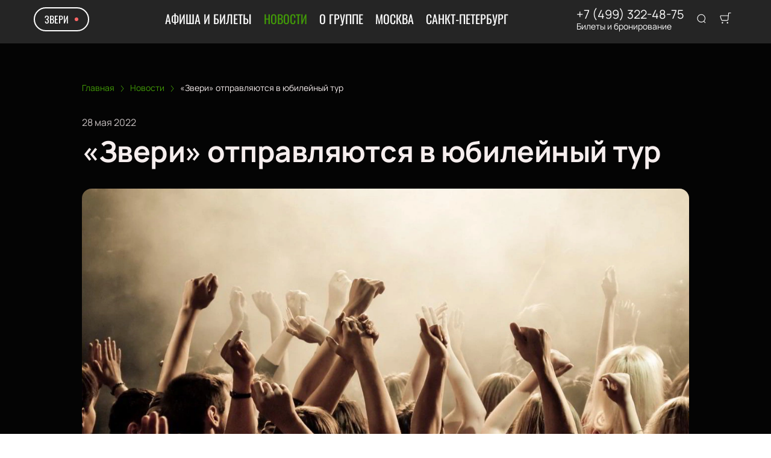

--- FILE ---
content_type: text/html; charset=utf-8
request_url: https://tickets-zveri.com/news/15344
body_size: 37957
content:
<!DOCTYPE html><html lang="ru"><head><meta charSet="utf-8"/><meta http-equiv="x-ua-compatible" content="ie=edge"/><meta name="viewport" content="width=device-width, initial-scale=1, shrink-to-fit=no"/><meta name="generator" content="Gatsby 5.11.0"/><meta name="viewport" content="width=device-width, initial-scale=1" data-gatsby-head="true"/><meta name="msapplication-TileColor" content="#ffffff" data-gatsby-head="true"/><meta name="msapplication-TileImage" content="/public/favicons/0009/ms-icon-144x144.png" data-gatsby-head="true"/><meta name="theme-color" content="#ffffff" data-gatsby-head="true"/><meta name="description" content="Летом 2022 года рок-группа «Звери» отправится в большой тур по городам России в честь своего двадцатилетнего юбилея.
 | Читайте на tickets-zveri.com" data-gatsby-head="true"/><meta property="og:title" content="«Звери» отправляются в юбилейный тур
 | tickets-zveri.com" data-gatsby-head="true"/><meta property="og:description" content="Летом 2022 года рок-группа «Звери» отправится в большой тур по городам России в честь своего двадцатилетнего юбилея.
 | Читайте на tickets-zveri.com" data-gatsby-head="true"/><meta property="og:url" content="/news/15344" data-gatsby-head="true"/><meta property="og:image" content="https://cdn.pbilet.com/origin/047a0fe0-b625-4654-b61a-788f3b291122.jpeg" data-gatsby-head="true"/><meta property="og:locale" content="ru_RU" data-gatsby-head="true"/><meta property="og:site_name" content="ЗВЕРИ" data-gatsby-head="true"/><meta property="og:type" content="article" data-gatsby-head="true"/><meta property="article:published_time" content="2022-05-28T17:03" data-gatsby-head="true"/><meta property="article:section" content="Новости" data-gatsby-head="true"/><meta property="article:publisher" content="/news/15344" data-gatsby-head="true"/><style data-href="https://tickets-zveri.com/assets/v1/component---apps-client-src-templates-news-[id]-tsx.css?ver=af68008f0359195d5901" data-identity="gatsby-global-css">.Breadcrumbs-module--container--1b946{font-size:14px;margin-bottom:24px;padding:8px 0}@media screen and (min-width:768px){.Breadcrumbs-module--container--1b946{padding:12px 0}}.Breadcrumbs-module--list--602b6{display:inline-flex;flex-wrap:wrap;list-style:none;margin:0;padding:0}.Breadcrumbs-module--item--30bf2{display:inline;position:relative}.Breadcrumbs-module--item--30bf2:not(:last-child) a,.Breadcrumbs-module--item--30bf2:not(:last-child) a:focus,.Breadcrumbs-module--item--30bf2:not(:last-child) a:hover{color:var(--ui_config_primary_color)}.Breadcrumbs-module--item--30bf2:last-child a{color:inherit;pointer-events:none}.Breadcrumbs-module--item--30bf2:last-child a svg{display:none}.Breadcrumbs-module--item--30bf2:last-child a:active,.Breadcrumbs-module--item--30bf2:last-child a:focus,.Breadcrumbs-module--item--30bf2:last-child a:hover{color:inherit}.Breadcrumbs-module--link--c161a{color:inherit;text-decoration:none;transition:.2s ease-in-out}.Breadcrumbs-module--icon--87776{margin:0 10px;vertical-align:middle}.Breadcrumbs-module--icon--87776 svg{stroke:currentColor}.Breadcrumbs-module--rtl--2153c .Breadcrumbs-module--icon--87776 svg{transform:rotate(180deg)}.ScrollTop-module--button--f185b{background:#fff;border:none;border-radius:50%;bottom:-100%;box-shadow:0 5px 20px rgba(0,0,0,.15);color:#000;cursor:pointer;display:block;font-size:14px;height:40px;position:fixed;right:25px;transition:bottom .5s ease;width:40px;z-index:99}@media screen and (min-width:992px){.ScrollTop-module--button--f185b{font-size:18px;height:65px;width:65px}}.ScrollTop-module--button--f185b svg{stroke:currentColor;flex-shrink:0;height:1em;position:relative;top:.125em;transform:rotate(90deg);width:1em}.ScrollTop-module--isVisible--15d21{bottom:25px}.ScrollTop-module--hasTickets--b705d{bottom:120px}.Layout-module--wrapper--868ca{background-color:var(--ui_config_bg_color);color:#000;display:flex;flex-direction:column;flex-shrink:0;height:100%;margin:0;min-height:100vh;padding:0;position:relative}.Layout-module--wrapperBlack--8b098{color:#fff}.Layout-module--withPattern--9f3ef:after{background-image:var(--ui_config_bg_pattern);background-repeat:repeat;content:"";display:block;height:100%;left:0;opacity:var(--ui_config_bg_opacity);pointer-events:none;position:absolute;top:0;width:100%}.Layout-module--content--f9b2e{display:flex;flex-direction:column;flex-grow:1;position:relative;z-index:1}.Section-module--container--2b517{padding-bottom:64px}.Section-module--container--2b517 img:not([class]){height:auto;max-width:100%}@media screen and (min-width:992px){.Section-module--container--2b517{padding-bottom:92px}}.Section-module--container--2b517:last-child{padding-bottom:0}.Section-module--title--77ab5{font-size:24px;font-weight:700;line-height:1;margin:0 0 32px}@media screen and (min-width:992px){.Section-module--title--77ab5{font-size:48px;margin-bottom:55px}}.Section-module--title_center--00a54{text-align:center}.Section-module--title_left--62809{text-align:left}.Section-module--rtl--d00e7.Section-module--theme_left--25282{text-align:right}.Gallery-4-module--container--bfd50{grid-column-gap:16px;grid-row-gap:16px;display:grid;min-height:150px}@media screen and (min-width:768px){.Gallery-4-module--container--bfd50{grid-template-columns:repeat(2,1fr);min-height:250px}}@media screen and (min-width:992px){.Gallery-4-module--container--bfd50{grid-template-columns:repeat(4,1fr);grid-template-rows:repeat(2,1fr);min-height:500px}}.Gallery-4-module--container--bfd50 .react_lightgallery_item{height:100%;min-height:150px;width:100%}@media screen and (min-width:768px){.Gallery-4-module--container--bfd50 .react_lightgallery_item{min-height:250px}}@media screen and (min-width:992px){.Gallery-4-module--container--bfd50 .react_lightgallery_item:first-child{grid-area:1/1/3/3}}.Gallery-4-module--item--61815{border-radius:var(--ui_config_twisting);cursor:pointer;height:100%;overflow:hidden;position:relative;transform:translateY(0);width:100%}.Gallery-4-module--item--61815:after{background-color:#000;content:"";height:100%;left:0;opacity:0;position:absolute;top:0;transition:.2s ease-in-out;width:100%}.Gallery-4-module--item--61815:focus:after,.Gallery-4-module--item--61815:hover:after{opacity:.5}.Gallery-4-module--rtl--5898f .react_lightgallery_item:nth-child(2),.Gallery-4-module--rtl--5898f .react_lightgallery_item:nth-child(5){margin-left:0;margin-right:auto}.Image-module--container--bafd5{display:block}.Image-module--container--bafd5 img{object-fit:cover}img.Image-module--placeholder--26f43{background-color:#f5f5f5;object-fit:contain}.Image-module--span--d12fb{background:none;border:0;height:100%;left:0;margin:0;opacity:1;overflow:hidden;top:0;width:100%}.Image-module--img--ec1e2,.Image-module--span--d12fb{box-sizing:border-box;display:block;inset:0;padding:0;position:absolute}.Image-module--img--ec1e2{border:none;height:0;margin:auto;max-height:100%;max-width:100%;min-height:100%;min-width:100%;width:0}@font-face{font-display:block;font-family:lg;font-style:normal;font-weight:400;src:url([data-uri]) format("woff2"),url([data-uri]) format("truetype"),url([data-uri]) format("woff"),url(https://tickets-zveri.com/assets/v1/static/lg-09cd8e9be7081f2166444cce393fe968.svg#lg) format("svg")}.lg-icon{speak:never;-webkit-font-smoothing:antialiased;-moz-osx-font-smoothing:grayscale;font-family:lg!important;font-style:normal;font-variant:normal;font-weight:400;line-height:1;text-transform:none}.lg-container{font-family:system-ui,-apple-system,Segoe UI,Roboto,Helvetica Neue,Arial,Noto Sans,Liberation Sans,sans-serif,Apple Color Emoji,Segoe UI Emoji,Segoe UI Symbol,Noto Color Emoji}.lg-next,.lg-prev{background-color:rgba(0,0,0,.45);border:none;border-radius:2px;color:#999;cursor:pointer;display:block;font-size:22px;margin-top:-10px;outline:none;padding:8px 10px 9px;position:absolute;top:50%;z-index:1084}.lg-next.disabled,.lg-prev.disabled{cursor:default;opacity:0!important}.lg-next:hover:not(.disabled),.lg-prev:hover:not(.disabled){color:#fff}.lg-single-item
.lg-prev,.lg-single-item .lg-next{display:none}.lg-next{right:20px}.lg-next:before{content:"\e095"}.lg-prev{left:20px}.lg-prev:after{content:"\e094"}@keyframes lg-right-end{0%{left:0}50%{left:-30px}to{left:0}}@keyframes lg-left-end{0%{left:0}50%{left:30px}to{left:0}}.lg-outer.lg-right-end .lg-object{animation:lg-right-end .3s;position:relative}.lg-outer.lg-left-end .lg-object{animation:lg-left-end .3s;position:relative}.lg-toolbar{left:0;position:absolute;top:0;width:100%;z-index:1082}.lg-media-overlap .lg-toolbar{background-image:linear-gradient(0deg,transparent,rgba(0,0,0,.4))}.lg-toolbar .lg-icon{background:none;border:none;box-shadow:none;color:#999;cursor:pointer;float:right;font-size:24px;height:47px;line-height:27px;outline:medium none;padding:10px 0;text-align:center;text-decoration:none!important;transition:color .2s linear;width:50px;will-change:color}.lg-toolbar .lg-icon.lg-icon-18{font-size:18px}.lg-toolbar .lg-icon:hover{color:#fff}.lg-toolbar .lg-close:after{content:"\e070"}.lg-toolbar .lg-maximize{font-size:22px}.lg-toolbar .lg-maximize:after{content:"\e90a"}.lg-toolbar .lg-download:after{content:"\e0f2"}.lg-sub-html{color:#eee;font-size:16px;opacity:0;padding:10px 40px;text-align:center;transition:opacity .2s ease-out 0s;z-index:1080}.lg-sub-html h4{font-size:13px;font-weight:700;margin:0}.lg-sub-html p{font-size:12px;margin:5px 0 0}.lg-sub-html a{color:inherit}.lg-sub-html a:hover{text-decoration:underline}.lg-media-overlap .lg-sub-html{background-image:linear-gradient(180deg,transparent,rgba(0,0,0,.6))}.lg-item .lg-sub-html{bottom:0;left:0;position:absolute;right:0}.lg-error-msg{color:#999;font-size:14px}.lg-counter{color:#999;display:inline-block;font-size:16px;height:47px;padding-left:20px;padding-top:12px;vertical-align:middle}.lg-closing .lg-next,.lg-closing .lg-prev,.lg-closing .lg-sub-html,.lg-closing .lg-toolbar{opacity:0;transition:transform .08 cubic-bezier(0,0,.25,1) 0s,opacity .08 cubic-bezier(0,0,.25,1) 0s,color .08 linear}body:not(.lg-from-hash) .lg-outer.lg-start-zoom .lg-item:not(.lg-zoomable) .lg-img-wrap,body:not(.lg-from-hash) .lg-outer.lg-start-zoom .lg-item:not(.lg-zoomable) .lg-video-cont{opacity:0;transform:scale3d(.5,.5,.5);transition:transform .25s cubic-bezier(0,0,.25,1) 0s,opacity .25s cubic-bezier(0,0,.25,1)!important;will-change:transform,opacity}body:not(.lg-from-hash) .lg-outer.lg-start-zoom .lg-item:not(.lg-zoomable).lg-complete .lg-img-wrap,body:not(.lg-from-hash) .lg-outer.lg-start-zoom .lg-item:not(.lg-zoomable).lg-complete .lg-video-cont{opacity:1;transform:scaleX(1)}.lg-icon:focus-visible{border-radius:3px;color:#fff;outline:1px dashed hsla(0,0%,100%,.6)}.lg-toolbar .lg-icon:focus-visible{border-radius:8px;outline-offset:-5px}.lg-group:after{clear:both;content:"";display:table}.lg-container{outline:none}.lg-on{scroll-behavior:unset}.lg-overlay-open{overflow:hidden}.lg-hide-sub-html .lg-sub-html,.lg-next,.lg-pager-outer,.lg-prev,.lg-toolbar{opacity:0;transition:transform .25s cubic-bezier(0,0,.25,1) 0s,opacity .25s cubic-bezier(0,0,.25,1) 0s;will-change:transform,opacity}.lg-show-in .lg-next,.lg-show-in .lg-pager-outer,.lg-show-in .lg-prev,.lg-show-in .lg-toolbar,.lg-show-in.lg-hide-sub-html .lg-sub-html{opacity:1}.lg-show-in .lg-hide-items .lg-prev{opacity:0;transform:translate3d(-10px,0,0)}.lg-show-in .lg-hide-items .lg-next{opacity:0;transform:translate3d(10px,0,0)}.lg-show-in .lg-hide-items .lg-toolbar{opacity:0;transform:translate3d(0,-10px,0)}.lg-show-in .lg-hide-items.lg-hide-sub-html .lg-sub-html{opacity:0;transform:translate3d(0,20px,0)}.lg-outer{height:100%;left:0;opacity:.001;outline:none;overflow:hidden;position:fixed;text-align:left;top:0;transition:opacity .15s ease 0s;width:100%;will-change:auto;z-index:1050}.lg-outer *{box-sizing:border-box}.lg-outer.lg-visible,.lg-outer.lg-zoom-from-image{opacity:1}.lg-outer.lg-css3 .lg-item:not(.lg-start-end-progress).lg-current,.lg-outer.lg-css3 .lg-item:not(.lg-start-end-progress).lg-next-slide,.lg-outer.lg-css3 .lg-item:not(.lg-start-end-progress).lg-prev-slide{transition-duration:inherit!important;transition-timing-function:inherit!important}.lg-outer.lg-css3.lg-dragging .lg-item.lg-current,.lg-outer.lg-css3.lg-dragging .lg-item.lg-next-slide,.lg-outer.lg-css3.lg-dragging .lg-item.lg-prev-slide{opacity:1;transition-duration:0s!important}.lg-outer.lg-grab img.lg-object{cursor:-o-grab;cursor:-ms-grab;cursor:grab}.lg-outer.lg-grabbing img.lg-object{cursor:move;cursor:-o-grabbing;cursor:-ms-grabbing;cursor:grabbing}.lg-outer .lg-content{bottom:0;left:0;position:absolute;right:0;top:0}.lg-outer .lg-inner{bottom:0;left:0;position:absolute;top:0;transition:opacity 0s;white-space:nowrap;width:100%}.lg-outer .lg-item{display:none!important}.lg-outer .lg-item:not(.lg-start-end-progress){background:url([data-uri]) no-repeat scroll 50% transparent}.lg-outer.lg-css .lg-current,.lg-outer.lg-css3 .lg-current,.lg-outer.lg-css3 .lg-next-slide,.lg-outer.lg-css3 .lg-prev-slide{display:inline-block!important}.lg-outer .lg-img-wrap,.lg-outer .lg-item{display:inline-block;height:100%;position:absolute;text-align:center;width:100%}.lg-outer .lg-img-wrap:before,.lg-outer .lg-item:before{content:"";display:inline-block;height:100%;vertical-align:middle}.lg-outer .lg-img-wrap{bottom:0;font-size:0;left:0;position:absolute;right:0;top:0;white-space:nowrap}.lg-outer .lg-item.lg-complete{background-image:none}.lg-outer .lg-item.lg-current{z-index:1060}.lg-outer .lg-object{display:inline-block;height:auto;max-height:100%;max-width:100%;position:relative;vertical-align:middle;width:auto}.lg-outer .lg-empty-html .lg-sub-html,.lg-outer .lg-empty-html.lg-sub-html{display:none}.lg-outer.lg-hide-download .lg-download{opacity:.75;pointer-events:none}.lg-outer .lg-first-slide .lg-dummy-img{left:50%;position:absolute;top:50%}.lg-outer.lg-components-open:not(.lg-zoomed) .lg-components{opacity:1;transform:translateZ(0)}.lg-outer.lg-components-open:not(.lg-zoomed) .lg-sub-html{opacity:1;transition:opacity .2s ease-out .15s}.lg-backdrop{background-color:#000;bottom:0;left:0;opacity:0;position:fixed;right:0;top:0;transition:opacity 333ms ease-in 0s;will-change:auto;z-index:1040}.lg-backdrop.in{opacity:1}.lg-css3.lg-no-trans .lg-current,.lg-css3.lg-no-trans .lg-next-slide,.lg-css3.lg-no-trans .lg-prev-slide{transition:none 0s ease 0s!important}.lg-css3.lg-use-css3 .lg-item{-webkit-backface-visibility:hidden;backface-visibility:hidden}.lg-css3.lg-fade .lg-item{opacity:0}.lg-css3.lg-fade .lg-item.lg-current{opacity:1}.lg-css3.lg-fade .lg-item.lg-current,.lg-css3.lg-fade .lg-item.lg-next-slide,.lg-css3.lg-fade .lg-item.lg-prev-slide{transition:opacity .1s ease 0s}.lg-css3.lg-use-css3 .lg-item.lg-start-progress{transition:transform 1s cubic-bezier(.175,.885,.32,1.275) 0s}.lg-css3.lg-use-css3 .lg-item.lg-start-end-progress{transition:transform 1s cubic-bezier(0,0,.25,1) 0s}.lg-css3.lg-slide.lg-use-css3 .lg-item{opacity:0}.lg-css3.lg-slide.lg-use-css3 .lg-item.lg-prev-slide{transform:translate3d(-100%,0,0)}.lg-css3.lg-slide.lg-use-css3 .lg-item.lg-next-slide{transform:translate3d(100%,0,0)}.lg-css3.lg-slide.lg-use-css3 .lg-item.lg-current{opacity:1;transform:translateZ(0)}.lg-css3.lg-slide.lg-use-css3 .lg-item.lg-current,.lg-css3.lg-slide.lg-use-css3 .lg-item.lg-next-slide,.lg-css3.lg-slide.lg-use-css3 .lg-item.lg-prev-slide{transition:transform 1s cubic-bezier(0,0,.25,1) 0s,opacity .1s ease 0s}.lg-container{display:none}.lg-container.lg-show{display:block}.lg-container.lg-dragging-vertical .lg-backdrop{transition-duration:0s!important}.lg-container.lg-dragging-vertical .lg-css3 .lg-item.lg-current{opacity:1;transition-duration:0s!important}.lg-inline .lg-backdrop,.lg-inline .lg-outer{position:absolute}.lg-inline .lg-backdrop{z-index:1}.lg-inline .lg-outer{z-index:2}.lg-inline .lg-maximize:after{content:"\e909"}.lg-components{bottom:0;left:0;position:absolute;right:0;transform:translate3d(0,100%,0);transition:transform .35s ease-out 0s;will-change:transform;z-index:1080}div.NewsPageDetail-module--contentContainer--8b9db{margin-top:40px}.NewsPageDetail-module--header--54003{margin:0 auto 32px;max-width:1008px;width:100%}.NewsPageDetail-module--date--7dce0{font-size:16px;line-height:20px;margin:0 0 8px;opacity:.8}.NewsPageDetail-module--title--23b6d{font-size:24px;font-weight:700;letter-spacing:-.01em;line-height:1.25;margin:0 0 32px;word-break:break-word}@media screen and (min-width:992px){.NewsPageDetail-module--title--23b6d{font-size:48px}}.NewsPageDetail-module--cover--e1965{border-radius:var(--ui_config_twisting);margin-bottom:56px;min-height:480px;overflow:hidden;position:relative;width:100%}@media screen and (min-width:1215px){.NewsPageDetail-module--cover--e1965{height:40vh}}.NewsPageDetail-module--content--44087{margin:24px auto 56px;max-width:1008px;width:100%}.NewsPageDetail-module--content--44087 img:not([class]){height:auto;max-width:100%}.NewsPageDetail-module--content--44087 p:not([class]){font-weight:400;letter-spacing:-.01em;line-height:1.5;margin:16px 0}.NewsPageDetail-module--section--caf9c{padding-bottom:64px}@media screen and (min-width:992px){.NewsPageDetail-module--section--caf9c{padding-bottom:92px}}.NewsPageDetail-module--section--caf9c:last-child{padding-bottom:0}.ContentContainer-module--container--32443{margin:0 auto;max-width:100%;padding:0 16px;width:100%}@media screen and (min-width:992px){.ContentContainer-module--container--32443{max-width:992px;padding:0 40px}}@media screen and (min-width:1215px){.ContentContainer-module--container--32443{max-width:1215px}}@media screen and (min-width:1375px){.ContentContainer-module--container--32443{max-width:1375px;padding:0 80px}}.ContentWrapper-module--pageTitle--ec4b2{color:#000;font-size:88px;font-weight:700;line-height:1;margin:112px auto 72px;position:relative;text-align:center;z-index:1}@media screen and (max-width:1215px){.ContentWrapper-module--pageTitle--ec4b2{font-size:56px}}@media screen and (max-width:768px){.ContentWrapper-module--pageTitle--ec4b2{font-size:32px;margin:16px 0}}.ContentWrapper-module--whiteTitle--e6744{color:#fff}.ContentWrapper-module--container--ea5e2{border-radius:var(--ui_config_twisting);color:var(--ui_config_container_text_color);margin:0 auto 80px;max-width:100%;padding:24px 24px 40px;position:relative;width:100%}@media screen and (min-width:992px){.ContentWrapper-module--container--ea5e2{max-width:992px;padding:40px}}@media screen and (min-width:1215px){.ContentWrapper-module--container--ea5e2{max-width:1215px}}@media screen and (min-width:1375px){.ContentWrapper-module--container--ea5e2{max-width:1375px;padding:40px 80px 80px}}.ContentWrapper-module--withBreadcrumbs--cc923{padding:12px 24px 40px}@media screen and (min-width:992px){.ContentWrapper-module--withBreadcrumbs--cc923{padding:12px 40px 40px}}@media screen and (min-width:1375px){.ContentWrapper-module--withBreadcrumbs--cc923{padding:12px 80px 80px}}.ContentWrapper-module--withWrapper--3ed09{background:var(--ui_config_container_color);box-shadow:0 8px 64px rgba(0,0,0,.04)}.NewsCard-10-module--preview--a1a8f{border-radius:var(--ui_config_twisting);box-sizing:border-box;flex-shrink:0;height:120px;margin:0 0 8px;overflow:hidden;position:relative;width:100%}@media screen and (min-width:992px){.NewsCard-10-module--preview--a1a8f{margin:0 16px 12px 0;width:176px}}.NewsCard-10-module--container--4aa7e{color:inherit;display:flex;flex-direction:column;margin-bottom:16px;text-decoration:none}.NewsCard-10-module--container--4aa7e:focus h3,.NewsCard-10-module--container--4aa7e:hover h3{color:var(--ui_config_primary_color)}@media screen and (min-width:992px){.NewsCard-10-module--container--4aa7e{flex-direction:row}}.NewsCard-10-module--date--63bef{font-size:12px;font-weight:400;letter-spacing:.08em;margin:0 0 8px}@media screen and (max-width:992px){.NewsCard-10-module--date--63bef{font-weight:700}}.NewsCard-10-module--title--1434d{font-size:20px;font-weight:400;letter-spacing:-.01em;line-height:1.2;margin:0 0 8px;transition:.2s ease-in-out;word-break:break-word}@media screen and (min-width:992px){.NewsCard-10-module--title--1434d{font-size:24px;font-weight:700;line-height:28px;margin:0}}.NewsCard-10-module--rtl--6ccf7 .NewsCard-10-module--preview--a1a8f{margin:0 0 12px 16px}.NewsCard-10-module--linkReset--2a42d{all:unset;color:inherit;cursor:pointer;display:inline;text-decoration:none}.Grid-module--grid--2b281{display:flex;flex-wrap:wrap;margin:0 -16px}.Grid-module--gridItem--5ba28{box-sizing:border-box;display:flex;flex-direction:column;padding:0 16px 16px}@media screen and (max-width:992px){.Grid-module--gridItem--5ba28{width:50%!important}}@media screen and (max-width:768px){.Grid-module--gridItem--5ba28{width:100%!important}}@media screen and (max-width:1215px){.Grid-module--col_4--87cbf .Grid-module--gridItem--5ba28{width:33.3333333333%}.Grid-module--col_5--e9d74 .Grid-module--gridItem--5ba28{width:25%}}.Grid-module--withoutPaddings--d798f{margin:0}.Grid-module--withoutPaddings--d798f .Grid-module--gridItem--5ba28{padding:0}@media screen and (max-width:768px){.Grid-module--mobileCarousel--5a805{flex-wrap:nowrap;overflow:hidden;overflow-x:auto}.Grid-module--mobileCarousel--5a805>div{flex-shrink:0;width:300px!important}}.PlacePreview-1-module--container--2bf82{color:inherit;display:block;flex-grow:1;padding-bottom:16px;position:relative;text-decoration:none}.PlacePreview-1-module--container--2bf82:focus h3,.PlacePreview-1-module--container--2bf82:hover h3{color:var(--ui_config_primary_color)}.PlacePreview-1-module--preview--92838{background-position:50%;background-repeat:no-repeat;background-size:cover;border-radius:var(--ui_config_twisting);height:265px;margin-bottom:16px;overflow:hidden;position:relative}.PlacePreview-1-module--title--d28d3{font-size:20px;font-weight:700;line-height:1.2;margin:0 0 12px;transition:.2s ease}@media screen and (min-width:992px){.PlacePreview-1-module--title--d28d3{font-size:24px}}.PlacePreview-1-module--address--3c594{font-size:14px;line-height:18px}.EventPreviewContainer-module--empty--c1107{font-size:24px;font-weight:400;text-align:center;width:100%}@media screen and (min-width:1215px){.EventPreviewContainer-module--customGrid--1f92e{margin:0 -40px}.EventPreviewContainer-module--customGrid--1f92e>div{padding:0 40px 40px}}@media screen and (min-width:992px)and (max-width:1375px){.EventPreviewContainer-module--customBreakpoint--5c3bb>div{width:50%!important}}.EventPreviewContainer-module--placeholder--88b19{background-color:#f5f5f5;height:450px;width:100%}.ErrorPageContent-module--container--ed6fc{background:#fff;border-radius:50%;color:#000;margin:40px auto;padding:16px;position:relative;width:90%}.ErrorPageContent-module--container--ed6fc:before{content:"";display:block;padding-top:100%}@media screen and (min-width:768px){.ErrorPageContent-module--container--ed6fc{width:75%}}@media screen and (min-width:992px){.ErrorPageContent-module--container--ed6fc{width:50%}}.ErrorPageContent-module--content--9caa8{left:50%;position:absolute;text-align:center;top:50%;transform:translate(-50%,-50%);width:90%}.ErrorPageContent-module--title--4b0fb{font-size:32px;font-weight:700;line-height:1;margin:0 0 24px;padding:0}@media screen and (min-width:768px){.ErrorPageContent-module--title--4b0fb{font-size:56px}}@media screen and (min-width:1215px){.ErrorPageContent-module--title--4b0fb{font-size:88px}}.ErrorPageContent-module--text--933bc{font-size:20px;letter-spacing:-.01em;line-height:1.2;margin:0 0 24px;padding:0}@media screen and (min-width:992px){.ErrorPageContent-module--text--933bc{margin:0 0 56px}}</style><style data-href="https://tickets-zveri.com/assets/v1/styles.css?ver=af68008f0359195d5901" data-identity="gatsby-global-css">@font-face{font-display:swap;font-family:Oswald;font-style:normal;font-weight:400;src:url(https://tickets-zveri.com/assets/v1/static/oswald-v49-cyrillic_latin-regular-e00d75bdcf92202123c140115a6f8b9b.woff2) format("woff2")}@font-face{font-display:swap;font-family:Oswald;font-style:normal;font-weight:700;src:url(https://tickets-zveri.com/assets/v1/static/oswald-v49-cyrillic_latin-700-df91ee3431f7a0bac10fb9428cc60c93.woff2) format("woff2")}@font-face{font-display:swap;font-family:Manrope;font-style:normal;font-weight:400;src:url(https://tickets-zveri.com/assets/v1/static/manrope-v14-cyrillic_latin-regular-7ef652c29e757402aa5ed78d8f9649d0.woff2) format("woff2")}@font-face{font-display:swap;font-family:Manrope;font-style:normal;font-weight:500;src:url(https://tickets-zveri.com/assets/v1/static/manrope-v14-cyrillic_latin-500-7ba3deb20e9068ed828f9d008701050c.woff2) format("woff2")}@font-face{font-display:swap;font-family:Manrope;font-style:normal;font-weight:600;src:url(https://tickets-zveri.com/assets/v1/static/manrope-v14-cyrillic_latin-600-13f3bea54476f960f5928249da85f3a0.woff2) format("woff2")}@font-face{font-display:swap;font-family:Manrope;font-style:normal;font-weight:700;src:url(https://tickets-zveri.com/assets/v1/static/manrope-v14-cyrillic_latin-700-f2c86a02a2d2193c65f1876734affc9a.woff2) format("woff2")}body{font-family:Manrope;font-size:16px;margin:0;overflow-anchor:none;padding:0}*{box-sizing:border-box}.lng-ar{direction:rtl}#nprogress{pointer-events:none}#nprogress .bar{background:var(--ui_config_primary_color);height:2px;left:0;position:fixed;top:0;width:100%;z-index:1031}#nprogress .peg{box-shadow:0 0 10px var(--ui_config_primary_color),0 0 5px var(--ui_config_primary_color);display:block;height:100%;opacity:1;position:absolute;right:0;transform:rotate(3deg) translateY(-4px);width:100px}#nprogress .spinner{display:none}.nprogress-custom-parent{overflow:hidden;position:relative}.nprogress-custom-parent #nprogress .bar,.nprogress-custom-parent #nprogress .spinner{position:absolute}.u-scroll-lock{height:100vh;overflow:hidden;position:relative}.u-hide-header,.u-hide-scroll-top{z-index:0!important}.u-hide{display:none!important}.react-datepicker__aria-live{border:0;-webkit-clip-path:circle(0);clip-path:circle(0);height:1px;margin:-1px;overflow:hidden;padding:0;position:absolute;white-space:nowrap;width:1px}.Toastify__toast-container{max-width:400px;width:auto!important}</style><link data-chunk="dynamic-Header" rel="preload" as="script" href="https://tickets-zveri.com/assets/v1/commons.js?ver=af68008f0359195d5901"/><link data-chunk="dynamic-Header" rel="preload" as="script" href="https://tickets-zveri.com/assets/v1/b26aa2e5e1b0705fd2ff9b254bdfc8d126a7eebb.js?ver=af68008f0359195d5901"/><link data-chunk="dynamic-Header" rel="preload" as="script" href="https://tickets-zveri.com/assets/v1/6d63223b3fe7b42444d96fb2c41c2c82997020ce.js?ver=af68008f0359195d5901"/><link data-chunk="dynamic-Header" rel="preload" as="script" href="https://tickets-zveri.com/assets/v1/bc547de2050f41c9fbdfd3874b8f8edc4c7df0ee.js?ver=af68008f0359195d5901"/><link data-chunk="dynamic-Header" rel="preload" as="script" href="https://tickets-zveri.com/assets/v1/2aa8599262ab786113ffc65c730c7731afbf4582.js?ver=af68008f0359195d5901"/><link data-chunk="dynamic-Header" rel="preload" as="script" href="https://tickets-zveri.com/assets/v1/6b869e5a2645949934fb04037573e68e9fd652f8.js?ver=af68008f0359195d5901"/><link data-chunk="dynamic-Header" rel="preload" as="script" href="https://tickets-zveri.com/assets/v1/0b5a3b51c1506b37a39808866232b2621a6aaa31.js?ver=af68008f0359195d5901"/><link data-chunk="dynamic-Header" rel="preload" as="script" href="https://tickets-zveri.com/assets/v1/51630469e5deabac6f5ed8fb5215bdb1f0e1e8be.js?ver=af68008f0359195d5901"/><link data-chunk="dynamic-Header" rel="preload" as="script" href="https://tickets-zveri.com/assets/v1/3022b1db54fd1f5579e94dd866536a3a2eae87ab.js?ver=af68008f0359195d5901"/><link data-chunk="dynamic-Header" rel="preload" as="script" href="https://tickets-zveri.com/assets/v1/dynamic-Header.js?ver=af68008f0359195d5901"/><link data-chunk="dynamic-Logo" rel="preload" as="script" href="https://tickets-zveri.com/assets/v1/dynamic-Logo.js?ver=af68008f0359195d5901"/><link data-chunk="dynamic-EventPreview" rel="preload" as="script" href="https://tickets-zveri.com/assets/v1/cc6c1d8ca501e5d4bfa624c20071f9045c2194b9.js?ver=af68008f0359195d5901"/><link data-chunk="dynamic-EventPreview" rel="preload" as="script" href="https://tickets-zveri.com/assets/v1/dynamic-EventPreview.js?ver=af68008f0359195d5901"/><link data-chunk="dynamic-Footer" rel="preload" as="script" href="https://tickets-zveri.com/assets/v1/dynamic-Footer.js?ver=af68008f0359195d5901"/><title data-gatsby-head="true">«Звери» отправляются в юбилейный тур
 | tickets-zveri.com</title><link rel="apple-touch-icon" sizes="57x57" href="/public/favicons/0009/apple-icon-57x57.png" data-gatsby-head="true"/><link rel="apple-touch-icon" sizes="60x60" href="/public/favicons/0009/apple-icon-60x60.png" data-gatsby-head="true"/><link rel="apple-touch-icon" sizes="72x72" href="/public/favicons/0009/apple-icon-72x72.png" data-gatsby-head="true"/><link rel="apple-touch-icon" sizes="76x76" href="/public/favicons/0009/apple-icon-76x76.png" data-gatsby-head="true"/><link rel="apple-touch-icon" sizes="114x114" href="/public/favicons/0009/apple-icon-114x114.png" data-gatsby-head="true"/><link rel="apple-touch-icon" sizes="120x120" href="/public/favicons/0009/apple-icon-120x120.png" data-gatsby-head="true"/><link rel="apple-touch-icon" sizes="144x144" href="/public/favicons/0009/apple-icon-144x144.png" data-gatsby-head="true"/><link rel="apple-touch-icon" sizes="152x152" href="/public/favicons/0009/apple-icon-152x152.png" data-gatsby-head="true"/><link rel="apple-touch-icon" sizes="180x180" href="/public/favicons/0009/apple-icon-180x180.png" data-gatsby-head="true"/><link rel="icon" type="image/png" sizes="192x192" href="/public/favicons/0009/android-icon-192x192.png" data-gatsby-head="true"/><link rel="icon" type="image/png" sizes="32x32" href="/public/favicons/0009/favicon-32x32.png" data-gatsby-head="true"/><link rel="icon" type="image/png" sizes="96x96" href="/public/favicons/0009/favicon-96x96.png" data-gatsby-head="true"/><link rel="icon" type="image/png" sizes="16x16" href="/public/favicons/0009/favicon-16x16.png" data-gatsby-head="true"/><link rel="manifest" href="/public/favicons/0009/manifest.json" data-gatsby-head="true"/><style data-gatsby-head="true">
            :root {
              
  --ui_config_container_text_color: #f6eeee;
  --ui_config_container_text_color64: rgba(246,238,238,0.64);
  --ui_config_container_text_color50: rgba(246,238,238,0.5);
  --ui_config_container_text_color40: rgba(246,238,238,0.4);
  --ui_config_container_text_color30: rgba(246,238,238,0.3);
  --ui_config_container_text_color24: rgba(246,238,238,0.24);
  --ui_config_container_text_color20: rgba(246,238,238,0.2);
  --ui_config_container_text_color12: rgba(246,238,238,0.12);
  --ui_config_container_text_color10: rgba(246,238,238,0.1);
  --ui_config_container_text_color08: rgba(246,238,238,0.08);
  --ui_config_container_text_color05: rgba(246,238,238,0.05);
  --ui_config_container_text_color03: rgba(246,238,238,0.03);
  --ui_config_container_text_color_lighten60: #fff;
  --ui_config_container_color: #1b1a1a;
  --ui_config_container_color30: rgba(27,26,26,0.3);
  --ui_config_container_color50: rgba(27,26,26,0.5);
  --ui_button_active_color: #357d06;
  --ui_button_color: #040404;
  --ui_config_primary_color: #429c07;
  --ui_config_primary_color_hover: #57cd09;
  --ui_config_primary_color_darken12: #296104;
  --ui_config_primary_color_lighten12: #5bd70a;
  --ui_config_primary_color12: rgba(66,156,7,0.12);
  --ui_config_primary_color20: rgba(66,156,7,0.2);
  --ui_config_primary_color24: rgba(66,156,7,0.24);
  --ui_config_primary_color30: rgba(66,156,7,0.3);
  --ui_config_primary_color40: rgba(66,156,7,0.4);
  --ui_config_primary_color60: rgba(66,156,7,0.6);
  --ui_config_primary_color64: rgba(66,156,7,0.64);
  --ui_config_primary_color80: rgba(66,156,7,0.8);
  --ui_config_secondary_color: #040404;
  --ui_config_secondary_color24: rgba(4,4,4,0.24);
  --ui_config_secondary_color40: rgba(4,4,4,0.4);
  --ui_config_twisting: 16px;
  --contrast_color: #040404;
  --contrast_color_darken: #000;
  --topline_background_color: #131313;
  --ui_config_bg_color: #040404;
  --ui_config_bg_color30: rgba(4,4,4,0.3);
  --ui_config_banner_blackout: 0.5;
  --ui_config_bg_opacity: 0;
  

            }
          </style><link rel="preconnect" href="https://cdn.pbilet.com" data-gatsby-head="true"/><link rel="dns-prefetch" href="https://cdn.pbilet.com" data-gatsby-head="true"/><link rel="canonical" href="https://tickets-zveri.com/news/15344" data-gatsby-head="true"/><script data-gatsby-head="true">(function(w, d, s, l, i) {
        w[l] = w[l] || [];
        w[l].push({ "gtm.start": new Date().getTime(), event: "gtm.js" });
        var f = d.getElementsByTagName(s)[0],
          j = d.createElement(s),
          dl = l != "dataLayer" ? "&l=" + l : "";
        j.async = true;
        j.src = "https://www.googletagmanager.com/gtm.js?id=" + i + dl;
        f.parentNode.insertBefore(j, f);
      })(window, document, "script", "dataLayer", "GTM-K5WZLZR");
</script><script type="application/ld+json" data-gatsby-head="true">{"@context":"https://schema.org","@type":"Organization","name":"","url":"https://tickets-zveri.com","description":"Летом 2022 года рок-группа «Звери» отправится в большой тур по городам России в честь своего двадцатилетнего юбилея.\n | Читайте на tickets-zveri.com","brand":{"@type":"Brand","name":"ЗВЕРИ"},"address":{"@type":"PostalAddress","streetAddress":"143041, МО, р-он Одинцовский, дер. Бутынь, д. 67, 5","addressCountry":"ru"},"contactPoint":{"@type":"ContactPoint","telephone":"+7 (499) 322-48-75","contactType":"customer service","email":"info@tickets-zveri.com","availableLanguage":["ru"]}}</script><style data-href="/assets/v1/dynamic-Footer.css?ver=af68008f0359195d5901" data-identity="gatsby-global-css">.ContentContainer-module--container--32443{margin:0 auto;max-width:100%;padding:0 16px;width:100%}@media screen and (min-width:992px){.ContentContainer-module--container--32443{max-width:992px;padding:0 40px}}@media screen and (min-width:1215px){.ContentContainer-module--container--32443{max-width:1215px}}@media screen and (min-width:1375px){.ContentContainer-module--container--32443{max-width:1375px;padding:0 80px}}.Footer-9-module--footer--5a781{background-color:var(--ui_config_secondary_color);color:#fff;margin-top:auto;padding:24px 16px;position:relative;z-index:1}@media(min-width:992px){.Footer-9-module--footer--5a781{padding:32px 0}}.Footer-9-module--content--33115{align-items:flex-start;display:flex;flex-wrap:wrap}@media screen and (min-width:992px){.Footer-9-module--content--33115{flex-wrap:nowrap;margin:0 -17px}}.Footer-9-module--sameColors--511df .Footer-9-module--link--367dc,.Footer-9-module--sameColors--511df .Footer-9-module--phoneLink--2edb9{position:relative}.Footer-9-module--sameColors--511df .Footer-9-module--link--367dc:after,.Footer-9-module--sameColors--511df .Footer-9-module--phoneLink--2edb9:after{background-color:currentColor;bottom:-4px;content:"";display:block;height:2px;left:0;opacity:0;position:absolute;transition:.2s ease-in-out;width:100%}.Footer-9-module--sameColors--511df .Footer-9-module--link--367dc:focus,.Footer-9-module--sameColors--511df .Footer-9-module--link--367dc:hover,.Footer-9-module--sameColors--511df .Footer-9-module--phoneLink--2edb9:focus,.Footer-9-module--sameColors--511df .Footer-9-module--phoneLink--2edb9:hover{color:inherit}.Footer-9-module--sameColors--511df .Footer-9-module--link--367dc:focus:after,.Footer-9-module--sameColors--511df .Footer-9-module--link--367dc:hover:after,.Footer-9-module--sameColors--511df .Footer-9-module--phoneLink--2edb9:focus:after,.Footer-9-module--sameColors--511df .Footer-9-module--phoneLink--2edb9:hover:after{opacity:1}a.Footer-9-module--logo--80bde{align-self:flex-start;flex-grow:1;justify-content:normal;margin-bottom:32px}@media screen and (min-width:992px){a.Footer-9-module--logo--80bde{flex-grow:0;margin:0 17px}}.Footer-9-module--menuContainer--1cb1d{flex-grow:1;width:100%}@media screen and (min-width:992px){.Footer-9-module--menuContainer--1cb1d{display:flex;margin-top:0;width:auto}}.Footer-9-module--menu--101e7{display:flex;flex-direction:column;flex-wrap:wrap;margin:0;padding:0}@media screen and (min-width:992px){.Footer-9-module--menu--101e7{flex-direction:row;margin:-4px 0}}.Footer-9-module--menuItem--e9193{padding-bottom:16px;width:33.3333333333%}@media screen and (min-width:992px){.Footer-9-module--menuItem--e9193{padding:4px 0 4px 41px}}.Footer-9-module--link--367dc{color:inherit;font-family:Manrope;font-size:16px;font-style:normal;font-weight:600;line-height:20px;margin:0;padding:0;text-decoration:none}.Footer-9-module--link--367dc:focus,.Footer-9-module--link--367dc:hover{color:var(--ui_config_primary_color)}.Footer-9-module--blocks--7f5cd{flex-shrink:0;margin-top:24px}@media screen and (min-width:992px){.Footer-9-module--blocks--7f5cd{margin-top:0}}@media screen and (min-width:1440px){.Footer-9-module--blocks--7f5cd{display:flex;justify-content:space-between;width:45%}}.Footer-9-module--booking--b5d8d{display:flex;flex-direction:column}.Footer-9-module--booking--b5d8d>:not(:last-child){margin-bottom:8px}@media screen and (min-width:992px){.Footer-9-module--booking--b5d8d{align-items:flex-end;padding:0 17px}.Footer-9-module--booking--b5d8d:not(:last-child){margin:0 0 24px}}@media screen and (min-width:1440px){.Footer-9-module--booking--b5d8d:not(:last-child){margin:0 24px 0 0}}.Footer-9-module--bookingTitle--7ccad{color:inherit;font-family:Manrope;font-size:16px;font-style:normal;font-weight:600;line-height:20px;margin:0;opacity:.6}.Footer-9-module--phoneLink--2edb9{color:inherit;font-family:Oswald;font-size:24px;font-style:normal;font-weight:400;line-height:28px;text-decoration:none;text-transform:uppercase}.Footer-9-module--phoneLink--2edb9:focus,.Footer-9-module--phoneLink--2edb9:hover{color:var(--ui_config_primary_color)}.Footer-9-module--info--45a04{margin-top:32px;width:100%}.Footer-9-module--footerText--48430,.Footer-9-module--termsLink--dc675{color:inherit;font-family:Manrope;font-size:14px;font-style:normal;font-weight:400;line-height:18px;margin:0;opacity:.6;text-decoration:none}.Footer-9-module--termsLink--dc675{display:inline-block}@media screen and (min-width:992px)and (max-width:1439px){.Footer-9-module--footerText--48430{text-align:right}}@media screen and (min-width:992px){.Footer-9-module--rtl--ddd48 .Footer-9-module--footerText--48430{text-align:left}.Footer-9-module--rtl--ddd48 .Footer-9-module--booking--b5d8d{align-items:flex-start}}</style><style data-href="/assets/v1/dynamic-EventPreview.css?ver=af68008f0359195d5901" data-identity="gatsby-global-css">.Spinner-module--spinner--c798a{animation:Spinner-module--spin--90fbe 2s linear infinite;border-bottom-color:transparent!important;border-radius:50%;display:block;margin:0 auto}@keyframes Spinner-module--spin--90fbe{0%{transform:rotate(0)}to{transform:rotate(1turn)}}.Button-module--button--eeea7{border-radius:var(--ui_config_twisting);display:inline-block;font-family:inherit;font-size:16px;font-weight:700;line-height:1;outline:none;text-align:center;text-decoration:none;transition:.2s ease-in-out}.Button-module--button--eeea7:not(:disabled){cursor:pointer}.Button-module--button--eeea7:disabled{cursor:default;opacity:.5}.Button-module--text--f89b9{background:transparent;border:none;color:#bf8c50;cursor:pointer;font-family:Manrope;font-size:14px;font-weight:600;line-height:18px;margin:0;padding:0}@media screen and (min-width:992px){.Button-module--text--f89b9{font-size:16px;line-height:20px}}.Button-module--text--f89b9:hover{color:rgba(191,140,80,.6)}.Button-module--icon--42c5d{align-items:center;background:var(--ui_config_primary_color);border:1px solid var(--ui_config_primary_color);color:var(--contrast_color);display:inline-flex;height:48px;justify-content:center;padding:0;width:48px}.Button-module--icon--42c5d svg{fill:currentColor}.Button-module--icon--42c5d:focus,.Button-module--icon--42c5d:hover{background:var(--ui_config_primary_color_hover)}.Button-module--secondary--d43b9{background-color:transparent;border:1px solid #959595;color:#252525;font-weight:400;padding:16px 30px}.Button-module--secondary--d43b9:focus,.Button-module--secondary--d43b9:hover{border-color:#eaecee}.Button-module--secondary--d43b9:active{background-color:#eaecee;border-color:#eaecee}.Button-module--secondary--d43b9.Button-module--disabled--f49a9,.Button-module--secondary--d43b9:disabled{border-color:#eaecee;color:#959595}.Button-module--hollow--a3db4{background:transparent;border:1px solid var(--ui_config_primary_color);color:var(--ui_config_container_text_color);padding:15px 30px}.Button-module--hollow--a3db4:focus:not(:disabled),.Button-module--hollow--a3db4:hover:not(:disabled){background:var(--ui_config_primary_color);color:var(--contrast_color)}.Button-module--primary--b38c1{background:var(--ui_config_primary_color);border:1px var(--ui_config_primary_color);color:#fff;padding:15px 30px}.Button-module--primary--b38c1:focus,.Button-module--primary--b38c1:hover{background:var(--ui_config_primary_color_hover)}.Button-module--primary_2--bfc5b{background:var(--ui_config_primary_color);border:1px solid var(--ui_config_primary_color);color:#fff;font-size:16px;font-weight:400;line-height:20px;padding:16px 30px}.Button-module--primary_2--bfc5b:focus,.Button-module--primary_2--bfc5b:hover{background:var(--ui_config_primary_color_hover)}.Button-module--primary_2--bfc5b:active{background:transparent;color:inherit}.Button-module--primary_2--bfc5b.Button-module--disabled--f49a9,.Button-module--primary_2--bfc5b:disabled{background:#eaecee;border-color:#eaecee;color:#959595}.Button-module--fluid--ba067{display:block;padding:15px 8px;width:100%}.Button-module--fluid--ba067.Button-module--icon--42c5d{padding:0}.Button-module--sm--e2655{font-size:12px;font-weight:400}.Button-module--sm--e2655.Button-module--hollow--a3db4{padding:8px}.Button-module--lg--5d8cd{font-weight:400;padding:16px 48px}.Button-module--disabled--f49a9{cursor:not-allowed;pointer-events:none}.RowDates-module--dates--e7dbb{align-items:center;display:flex;flex-wrap:wrap;letter-spacing:-.01em;min-width:0;order:1;padding:0;position:relative;width:100%;z-index:2}@media screen and (min-width:992px){.RowDates-module--dates--e7dbb{flex-wrap:nowrap;min-width:220px;order:0;padding:0 8px 0 0;width:auto}}.RowDates-module--wrap--fadc6{flex-wrap:wrap}@media screen and (min-width:992px){.RowDates-module--rtl--7c012{padding:0 0 0 8px}}.RowDates-module--rtl--7c012 .RowDates-module--dayNumber--78fbc{margin:0 0 0 8px}@media screen and (min-width:992px){.RowDates-module--rtl--7c012 .RowDates-module--dayNumber--78fbc{margin:0 0 0 12px}.RowDates-module--small--59ecc .RowDates-module--periodicalEnd--72787,.RowDates-module--small--59ecc .RowDates-module--periodicalStart--628b4{font-size:20px}}.RowDates-module--withPoster--c2275{width:calc(100% - 148px)}@media screen and (min-width:992px){.RowDates-module--withPoster--c2275{width:auto}}.RowDates-module--dayNumber--78fbc{font-size:40px;line-height:1;margin:0 8px 0 0}@media screen and (min-width:1215px){.RowDates-module--dayNumber--78fbc{font-size:56px;margin:0 12px 0 0}}.RowDates-module--week--698b2{font-size:12px;opacity:.8;text-transform:none}.RowDates-module--week--698b2:first-letter{text-transform:uppercase}@media screen and (min-width:992px){.RowDates-module--week--698b2{font-size:14px}}@media screen and (min-width:1215px){.RowDates-module--week--698b2{font-size:16px}}.RowDates-module--month--0d632{font-size:16px;letter-spacing:-.01em;text-transform:capitalize}@media screen and (min-width:992px){.RowDates-module--month--0d632{font-size:20px;text-transform:uppercase}}.RowDates-module--periodicalStart--628b4{display:block;flex-shrink:0;font-size:20px;line-height:1.2;position:relative;text-transform:none}@media screen and (min-width:992px){.RowDates-module--periodicalStart--628b4{font-size:26px}}.RowDates-module--divider--2eb16{display:inline-block;margin:0 8px}.RowDates-module--periodicalEnd--72787{display:block;flex-shrink:0;font-size:20px;line-height:1.2;position:relative;text-transform:none}@media screen and (min-width:992px){.RowDates-module--periodicalEnd--72787{font-size:26px}}.RowDates-module--smallDate--08ae0{color:inherit;font-size:20px;letter-spacing:-.01em;line-height:1.2;margin-bottom:4px}.RowDates-module--smallDayTime--ebac1{font-size:16px;line-height:20px;opacity:.8}.EventPreview-43-module--row--79ffc{align-items:center;border-bottom:1px solid #e1e1e1;color:var(--ui_config_container_text_color);display:flex;flex-wrap:wrap;min-height:112px;padding:16px 0;position:relative;text-decoration:none;transition:.2s ease-in-out}.EventPreview-43-module--row--79ffc:after{background-color:var(--ui_config_primary_color);content:"";display:block;height:100%;left:0;opacity:0;position:absolute;top:0;transition:.2s ease-in-out;width:100%}.EventPreview-43-module--row--79ffc:focus:after,.EventPreview-43-module--row--79ffc:hover:after{opacity:.08}@media screen and (min-width:992px){.EventPreview-43-module--row--79ffc{flex-wrap:nowrap;padding:8px 16px}}.EventPreview-43-module--category--4f038{font-size:16px;line-height:1.2;margin:0;overflow:hidden;position:relative;text-overflow:ellipsis;white-space:nowrap;z-index:2}.EventPreview-43-module--info--af589{display:flex;flex-direction:column;flex-grow:1;justify-content:center;order:3;overflow:hidden;padding:8px 0 16px;position:relative;width:100%;z-index:2}@media screen and (min-width:992px){.EventPreview-43-module--info--af589{order:0;padding:0 8px;width:60%}}.EventPreview-43-module--eventName--fb6aa{font-size:20px;font-weight:400;letter-spacing:-.01em;line-height:24px;margin:0 0 8px}@media screen and (min-width:992px){.EventPreview-43-module--eventName--fb6aa{font-size:24px;line-height:28px;margin-bottom:2px}}.EventPreview-43-module--eventDescription--b1c74{font-size:14px;line-height:1.2;margin:0;opacity:.64;overflow:hidden;text-overflow:ellipsis;white-space:nowrap}@media screen and (min-width:992px){.EventPreview-43-module--eventDescription--b1c74{font-size:16px}}.EventPreview-43-module--buttonWrapper--5da07{align-items:center;display:flex;flex-shrink:0;order:4;position:relative;width:100%;z-index:2}.EventPreview-43-module--buttonWrapper--5da07 a{color:#fff;display:block;flex-grow:1;padding-left:0;padding-right:0;width:100%}@media screen and (min-width:992px){.EventPreview-43-module--buttonWrapper--5da07{order:0;padding:0 0 0 8px;width:188px}.EventPreview-43-module--buttonWrapper--5da07 a{display:inline-block;width:auto}}.EventPreview-43-module--price--4aad4{display:none;flex-shrink:0;font-size:24px;line-height:28px;margin:0;padding:0 16px;text-align:center;width:15%}@media screen and (min-width:1215px){.EventPreview-43-module--price--4aad4{display:block}}.EventPreview-43-module--isTop--8535b{background:linear-gradient(90deg,var(--ui_config_primary_color24) 0,transparent 100%);border-bottom:1px solid var(--ui_config_primary_color);border-top:1px solid var(--ui_config_primary_color);margin:0 -24px -1px;padding:16px 24px}@media screen and (max-width:992px){.EventPreview-43-module--isTop--8535b{border-left:1px solid var(--ui_config_primary_color);border-right:1px solid var(--ui_config_primary_color);margin:0 0 -1px;padding:8px 16px}}@media screen and (min-width:992px){.EventPreview-43-module--rtl--35899 .EventPreview-43-module--buttonWrapper--5da07{padding:0 8px 0 0}}.EventPreview-43-module--linkReset--58807{all:unset;color:inherit;cursor:pointer;display:inline;text-decoration:none}.Price-module--price--121e8{margin:0 4px;position:relative}.Price-module--priceIcon--41183{display:inline-block;height:.7em;width:auto}</style><style data-href="/assets/v1/dynamic-Logo.css?ver=af68008f0359195d5901" data-identity="gatsby-global-css">.Logo-17-module--logo--34562{border:2px solid;border-radius:20px;box-sizing:border-box;color:inherit;cursor:pointer;display:inline-block;flex-shrink:0;font-family:Oswald,sans-serif;font-size:14px;font-weight:400;margin-right:20px;padding:6px 32px 6px 16px;position:relative;text-decoration:none;text-transform:uppercase}.Logo-17-module--logo--34562:after{background-color:#ff6565;border-radius:50%;content:"";display:block;height:6px;position:absolute;right:16px;top:50%;transform:translateY(-50%);width:6px}@media screen and (min-width:768px){.Logo-17-module--logo--34562{font-size:16px}}@media screen and (max-width:768px){.Logo-17-module--logo--34562{font-size:16px;margin-right:8px}}.Logo-17-module--rtl--16e89{margin-left:20px;margin-right:0}@media screen and (max-width:768px){.Logo-17-module--rtl--16e89{margin-left:8px;margin-right:0}}</style><style data-href="/assets/v1/dynamic-Header.css?ver=af68008f0359195d5901" data-identity="gatsby-global-css">.Header-24-module--header--b8162{display:flex;flex-direction:column;left:0;max-height:100%;position:fixed;top:0;width:100%;z-index:400}.Header-24-module--header--b8162 .fade-enter{opacity:0}.Header-24-module--header--b8162 .fade-enter-active{opacity:1;transition:opacity .3s}.Header-24-module--header--b8162 .fade-exit{opacity:1}.Header-24-module--header--b8162 .fade-exit-active{opacity:1;transition:opacity .3s}.Header-24-module--content--a8937{align-items:center;color:#fff;display:flex;max-width:100%;min-height:40px;padding:12px 16px;transition:background-color .2s ease-in-out}@media screen and (min-width:992px){.Header-24-module--content--a8937{padding:12px 56px 20px}}@media screen and (min-width:1440px){.Header-24-module--content--a8937{padding:12px 73px 20px}}.Header-24-module--withBg--705f7{background-color:#252525}.Header-24-module--seo--5af37{display:none}.Header-24-module--rightBar--6583f{align-items:center;display:flex;margin-left:auto}@media screen and (min-width:992px){.Header-24-module--phones--6f95b{order:-1}}.Header-24-module--searchToggler--82b53{align-items:center;background-color:transparent;border:0;color:inherit;cursor:pointer;display:flex;height:40px;justify-content:center;margin:0;padding:0;width:40px}.Header-24-module--searchToggler--82b53:focus,.Header-24-module--searchToggler--82b53:hover{color:var(--ui_config_primary_color)}.Header-24-module--searchToggler--82b53 svg{fill:currentColor;padding-bottom:2px}.Header-24-module--phoneIcon--1ab15{fill:none!important;stroke:currentColor}.Header-24-module--cart--9d450 span{border-radius:50%;left:5px;right:auto;top:0}.Header-24-module--cart--9d450 svg{fill:none;stroke:currentColor;margin-bottom:6px}.Header-24-module--currencySwitcher--bcceb .dropdown-menu{border-radius:16px;box-shadow:0 20px 50px rgba(0,0,0,.2);min-width:133px;padding:8px}.Header-24-module--currencySwitcher--bcceb .dropdown-menu button{border-radius:8px;font-size:14px;font-weight:400;line-height:18px;padding:6px 12px;transition:.2s ease-in-out}.Header-24-module--currencySwitcher--bcceb .dropdown-menu button:focus,.Header-24-module--currencySwitcher--bcceb .dropdown-menu button:hover{background:#eaecee}@media screen and (max-width:992px){.Header-24-module--currencySwitcher--bcceb{order:1}}.Header-24-module--langSwitcher--c3653 .dropdown-toggler{font-size:14px;font-weight:400;line-height:1}.Header-24-module--langSwitcher--c3653 .dropdown-toggler .picture{border-radius:50%;flex-shrink:0;height:12px;margin:0 2px 0 0;order:-1;width:12px}.Header-24-module--langSwitcher--c3653 .dropdown-toggler .picture img{object-fit:cover!important}.Header-24-module--langSwitcher--c3653 .dropdown-menu{border-radius:16px;box-shadow:0 20px 50px rgba(0,0,0,.2);min-width:133px;padding:8px}.Header-24-module--langSwitcher--c3653 .dropdown-menu button{border-radius:8px;font-size:14px;font-weight:400;line-height:18px;padding:6px 12px;transition:.2s ease-in-out}.Header-24-module--langSwitcher--c3653 .dropdown-menu button:focus,.Header-24-module--langSwitcher--c3653 .dropdown-menu button:hover{background:#eaecee}.Header-24-module--langSwitcher--c3653 .dropdown-menu button{justify-content:flex-start}.Header-24-module--langSwitcher--c3653 .dropdown-menu button .picture{border-radius:50%;height:12px;margin-right:4px;order:-1;overflow:hidden;width:12px}.Header-24-module--langSwitcher--c3653 .dropdown-menu button .picture img{object-fit:cover!important}div.Header-24-module--reseller--df22f{background-color:#000!important;padding:5px 35px!important}@media screen and (min-width:992px){div.Header-24-module--reseller--df22f{padding:5px 56px!important}}@media screen and (min-width:1440px){div.Header-24-module--reseller--df22f{padding:5px 73px!important}}.Header-24-module--rtl--baa00 .dropdown-toggler .picture{margin:0 0 0 2px}.Header-24-module--rtl--baa00 .Header-24-module--rightBar--6583f{margin-left:0;margin-right:auto}.HeaderCart-module--cart--a03da{align-items:center;color:inherit;display:flex;flex-shrink:0;height:40px;justify-content:center;margin:0;min-width:40px;padding:0;position:relative;text-decoration:none}.HeaderCart-module--cart--a03da svg{flex-shrink:0}.HeaderCart-module--cart--a03da:focus,.HeaderCart-module--cart--a03da:hover{color:var(--ui_config_primary_color)}a.HeaderCart-module--mobileSmall--f6dbb{height:28px;min-width:28px}@media screen and (min-width:480px){a.HeaderCart-module--mobileSmall--f6dbb{height:40px;min-width:40px}}.HeaderCart-module--firstCart--4c925 svg{fill:currentColor}@media screen and (max-width:1440px){.HeaderCart-module--secondCart--a9b2d svg{height:20px}.HeaderCart-module--secondCart--a9b2d svg path{stroke-width:2}}.HeaderCart-module--cartCount--80f63{align-items:center;background-color:#d71a1a;border-radius:6px;color:#fff;display:flex;font-size:12px;font-weight:700;height:16px;justify-content:center;line-height:16px;position:absolute;right:0;top:0;width:16px}.HeaderCart-module--label--da37f{color:inherit;display:none;font-size:20px;padding:0 15px}.HeaderCart-module--withLabel--ae39d .HeaderCart-module--cartCount--80f63{left:15px;right:auto}.HeaderCart-module--withLabel--ae39d .HeaderCart-module--label--da37f{display:none}@media screen and (min-width:992px){.HeaderCart-module--withLabel--ae39d .HeaderCart-module--label--da37f{display:inline-block}}.HeaderDropdown-module--transitionEnter--53c27{opacity:0}.HeaderDropdown-module--transitionEnterActive--7ffc7{opacity:1;transition:opacity .2s}.HeaderDropdown-module--transitionExit--ef6a9{opacity:1}.HeaderDropdown-module--transitionExitActive--d6c80{opacity:0;transition:opacity .2s}.HeaderDropdown-module--dropdownContainer--12944{margin:0 0 0 16px;position:relative}.HeaderDropdown-module--dropdownToggler--0b636{align-items:center;background:transparent;border:none;color:inherit;cursor:pointer;display:flex;flex-shrink:0;font-family:inherit;font-size:14px;font-weight:700;height:40px;justify-content:center;line-height:1.2;margin:0;outline:none;padding:0 20px 0 0;position:relative;text-shadow:1px 1px 2px rgba(17,29,56,.24);text-transform:uppercase}.HeaderDropdown-module--dropdownToggler--0b636>div{margin:0 0 0 8px}.HeaderDropdown-module--dropdownToggler--0b636:focus,.HeaderDropdown-module--dropdownToggler--0b636:hover{color:var(--ui_config_primary_color)}@media screen and (min-width:768px){.HeaderDropdown-module--dropdownToggler--0b636{font-size:16px}}.HeaderDropdown-module--dropdown--1738a{background:#fff;border-radius:4px;box-shadow:0 4px 16px rgba(0,0,0,.12);color:#000;list-style:none;margin:0;padding:0;position:absolute;top:100%;width:100px;z-index:12}.HeaderDropdown-module--dropdownLeft--510b3{left:0}.HeaderDropdown-module--dropdownRight--269a5{right:0}.HeaderDropdown-module--dropdownItem--788ee{align-items:center;background-color:transparent;border:none;cursor:pointer;display:flex;font-family:inherit;font-size:14px;justify-content:space-between;line-height:1.2;margin:0;padding:12px 16px;text-transform:uppercase;width:100%}.HeaderDropdown-module--dropdownItem--788ee:focus,.HeaderDropdown-module--dropdownItem--788ee:hover{background-color:#f5f5f5}.HeaderDropdown-module--angle--3b18b{align-items:center;display:flex;justify-content:center;position:absolute;right:0;top:50%;transform:translateY(-50%)}.HeaderDropdown-module--angle--3b18b svg{fill:currentColor}.HeaderDropdown-module--dropdownIsOpen--73318 .HeaderDropdown-module--angle--3b18b{transform:translateY(-50%) rotate(180deg)}.HeaderDropdown-module--scrollBarsRtl--16951{margin:0}.HeaderDropdown-module--scrollBarsRtl--16951>div{margin:0!important}.HeaderDropdown-module--rtl--6e84d{margin:0 16px 0 0}.HeaderDropdown-module--rtl--6e84d .HeaderDropdown-module--dropdownToggler--0b636{padding:0 0 0 20px}.HeaderDropdown-module--rtl--6e84d .HeaderDropdown-module--dropdownToggler--0b636>div{margin:0 8px 0 0}.HeaderDropdown-module--rtl--6e84d .HeaderDropdown-module--angle--3b18b,.HeaderDropdown-module--rtl--6e84d .HeaderDropdown-module--dropdown--1738a{left:0;right:auto}.Spinner-module--spinner--c798a{animation:Spinner-module--spin--90fbe 2s linear infinite;border-bottom-color:transparent!important;border-radius:50%;display:block;margin:0 auto}@keyframes Spinner-module--spin--90fbe{0%{transform:rotate(0)}to{transform:rotate(1turn)}}.Header-module--seo--101d4{display:none}.Header-module--ghost--51281{height:60px}@media screen and (min-width:1440px){.Header-module--ghost--51281{height:80px}}.Header-module--ghost5--250cd{height:60px}@media screen and (min-width:1215px){.Header-module--ghost5--250cd{height:92px}}.Header-module--container--720c1{background-color:var(--ui_config_secondary_color);color:#fff;left:0;position:fixed;top:0;width:100%;z-index:400}.Header-module--container--720c1 .fade-enter{opacity:0}.Header-module--container--720c1 .fade-enter-active{opacity:1;transition:opacity .3s}.Header-module--container--720c1 .fade-exit{opacity:1}.Header-module--container--720c1 .fade-exit-active{opacity:1;transition:opacity .3s}.Header-module--container7--34bd9>div{max-width:100%}@media screen and (min-width:1215px){.Header-module--container7--34bd9>div{padding:0 50px}}.Header-module--container9--137b7 .Header-module--hamburger--a77d2{margin-right:auto}@media screen and (min-width:1215px){.Header-module--container9--137b7>div{max-width:100%;padding:0 25px}}@media screen and (min-width:1920px){.Header-module--container9--137b7>div{padding:0 75px}}.Header-module--content--29c90{align-items:center;display:flex;height:60px;transition:height .1s ease-in-out}@media screen and (min-width:1440px){.Header-module--content--29c90{height:80px}}.Header-module--logoWrapper--0f2f3{flex-shrink:0;margin:0 auto 0 0}.Header-module--logoWrapper--0f2f3 svg{fill:currentColor}.Header-module--logoWrapper--0f2f3 svg text{color:#fff}@media screen and (min-width:1215px){.Header-module--logoWrapper--0f2f3{margin:0}}.Header-module--link--5e755{color:inherit;display:inline-block;font-size:16px;letter-spacing:-.01em;line-height:1.2;margin:0;padding:12px 0;position:relative;text-decoration:none;text-shadow:0 0 8px rgba(0,0,0,.08),1px 1px 1px rgba(0,0,0,.24);width:100%}.Header-module--link--5e755:focus,.Header-module--link--5e755:hover{color:var(--ui_config_primary_color)}@media screen and (min-width:1215px){.Header-module--link--5e755{font-size:20px;margin:0 16px;padding:0;width:auto}}.Header-module--linkActive--b0824{color:var(--ui_config_primary_color)!important}.Header-module--hamburger--a77d2{align-items:center;background:transparent;border:none;color:inherit;cursor:pointer;display:flex;flex-shrink:0;height:40px;justify-content:center;margin:0 8px 0 0;padding:0;position:relative;width:40px}.Header-module--hamburger--a77d2 svg{fill:currentColor}@media screen and (min-width:1215px){.Header-module--hamburger--a77d2{display:none}}button.Header-module--hamburgerSmall--439cd{height:28px;width:28px}@media screen and (min-width:480px){button.Header-module--hamburgerSmall--439cd{height:40px;width:40px}}.Header-module--mobileNavigationHeader--633f9{align-items:center;display:flex}.Header-module--navigationClose--a12a2{align-items:center;background:transparent;border:none;color:inherit;cursor:pointer;display:flex;font-size:20px;font-weight:700;height:40px;justify-content:center;line-height:1;margin:0 auto 0 -18px;outline:none;padding:0;width:40px}.Header-module--navigation--a1b3d{background-color:var(--ui_config_secondary_color);box-shadow:0 0 15px rgba(0,0,0,.24);color:#fff;height:auto;left:0;max-height:100%;overflow-y:auto;padding:0 24px;position:fixed;right:0;top:-100%;transition:top .5s ease-in-out;width:100%;z-index:405}@media screen and (min-width:1215px){.Header-module--navigation--a1b3d{background-color:transparent;box-shadow:none;color:inherit;overflow:visible;padding:0;position:static;top:0;transition:none;z-index:auto}.Header-module--navigationAutoWidth--8e8ed{width:auto}}.Header-module--navigationOpen--081a3{top:0}.Header-module--navigationFluid--b6976{width:100%}.Header-module--headerMenu--87c8f{align-items:stretch;display:flex;flex-direction:column;flex-wrap:wrap;height:100%;list-style:none;margin:0;padding:0 0 12px;width:100%}@media screen and (min-width:1215px){.Header-module--headerMenu--87c8f{align-items:center;flex-direction:row;height:auto;padding:0}.Header-module--headerMenu2--48c61,.Header-module--headerMenu3--40cdb,.Header-module--headerMenu7--1fd3e{justify-content:center}.Header-module--headerMenu7--1fd3e a{font-size:16px;text-transform:uppercase}}@media screen and (min-width:1920px){.Header-module--headerMenu7--1fd3e a{font-size:18px}}@media screen and (min-width:1215px){.Header-module--headerMenuItem9--6656f>a{font-size:16px;font-weight:700;letter-spacing:-.01em;line-height:1.2;text-transform:uppercase}}@media screen and (min-width:1920px){.Header-module--headerMenuItem9--6656f>a{font-size:18px}}.Header-module--headerSearchToggler--ae1b7{align-items:center;background:transparent;border:none;color:inherit;cursor:pointer;display:flex;flex-shrink:0;height:40px;justify-content:center;margin:0;min-width:40px;padding:0;position:relative}.Header-module--headerSearchToggler--ae1b7 svg{fill:currentColor;flex-shrink:0}.Header-module--headerSearchToggler--ae1b7:focus,.Header-module--headerSearchToggler--ae1b7:hover{color:var(--ui_config_primary_color)}@media screen and (min-width:1215px){.Header-module--headerSearchToggler--ae1b7{margin:0}}button.Header-module--searchTogglerSmall--84cde{height:24px;min-width:24px}@media screen and (min-width:480px){button.Header-module--searchTogglerSmall--84cde{height:40px;min-width:40px}}@media screen and (min-width:1440px){.Header-module--centered--0e1bb .Header-module--content--29c90{justify-content:center}}.Header-module--withTopline--66c73{height:102px}.Header-module--isTop--6a333{background-color:transparent}.Header-module--isTop--6a333 .Header-module--content--29c90{height:80px}@media screen and (min-width:1440px){.Header-module--isTop--6a333 .Header-module--content--29c90{height:104px}}.Header-module--containerTransparent--6d3da{background-color:transparent;color:#333}.Header-module--containerTransparent--6d3da:before{background-color:#fff;content:"";display:block;height:100%;left:0;position:absolute;top:0;width:100%}@supports((-webkit-backdrop-filter:blur(40px)) or (backdrop-filter:blur(40px))){.Header-module--containerTransparent--6d3da:before{-webkit-backdrop-filter:blur(40px);backdrop-filter:blur(40px);background-color:hsla(0,0%,100%,.5)}}.Header-module--label--d9d23{color:inherit;display:none;font-size:20px;padding:0 15px}.Header-module--switcherImage--219b8{display:block;height:20px;margin-left:8px;overflow:hidden;position:relative;width:20px}.Header-module--switcherImage--219b8 img{object-fit:contain!important}.Header-module--switcherCurrency--f1705{font-size:1.2em;font-weight:700;margin-left:3px}.Header-module--dropdownToggler--10b9d{align-items:center;background:transparent;border:none;color:inherit;cursor:pointer;display:flex;flex-shrink:0;font-size:14px;font-weight:700;height:40px;justify-content:center;line-height:1.2;margin:0 8px;outline:none;padding:0 20px 0 0;position:relative;text-shadow:1px 1px 2px rgba(17,29,56,.24);text-transform:uppercase}.Header-module--dropdownToggler--10b9d>div{margin:0 0 0 8px}.Header-module--dropdownToggler--10b9d:after{border-bottom:2px solid;border-left:2px solid;content:"";display:block;margin-bottom:3px;padding:3px;position:absolute;right:3px;top:calc(50% - 2px);transform:translateY(-50%) rotate(-45deg);transition:.2s ease-in-out}.Header-module--dropdownToggler--10b9d:focus,.Header-module--dropdownToggler--10b9d:hover{color:var(--ui_config_primary_color)}@media screen and (min-width:768px){.Header-module--dropdownToggler--10b9d{font-size:16px}}.Header-module--dropdown--ea42b .dropdown-menu{left:0;max-height:400px;right:auto;width:auto}.Header-module--dropdown--ea42b .dropdown-toggler{color:inherit;font-size:16px;font-weight:400;letter-spacing:-.01em;line-height:1.2;margin:0;text-decoration:none;text-shadow:0 0 8px rgba(0,0,0,.08),1px 1px 1px rgba(0,0,0,.24);text-transform:none;width:100%}.Header-module--dropdown--ea42b .dropdown-toggler:focus,.Header-module--dropdown--ea42b .dropdown-toggler:hover{color:var(--ui_config_primary_color)}@media screen and (min-width:1215px){.Header-module--dropdown--ea42b .dropdown-toggler{font-size:20px;margin:0 16px;width:auto}}.Header-module--dropdownLink--5a968{align-items:center;background-color:transparent;border:none;color:#000;cursor:pointer;display:flex;font-size:20px;justify-content:space-between;line-height:1.2;margin:0;padding:12px 16px;text-decoration:none;white-space:nowrap;width:100%}.Header-module--dropdownLink--5a968:focus,.Header-module--dropdownLink--5a968:hover{background-color:#f5f5f5}.Header-module--currencyContainer--123fd{align-items:center;background-color:var(--ui_config_primary_color);border-radius:6px;color:#000;display:inline-flex;height:20px;justify-content:center;margin:0;padding:4px;pointer-events:none;width:-webkit-fit-content;width:fit-content}.Header-module--currencyContainer--123fd:after{right:23px}.Header-module--currencyIcon--6abbd{font-size:1.1em;font-weight:500;margin:0!important}.Header-module--contentWhite--f34ef .Header-module--cart--51758:focus,.Header-module--contentWhite--f34ef .Header-module--cart--51758:hover,.Header-module--contentWhite--f34ef .Header-module--hamburger--a77d2:focus,.Header-module--contentWhite--f34ef .Header-module--hamburger--a77d2:hover,.Header-module--contentWhite--f34ef .Header-module--headerSearchToggler--ae1b7:focus,.Header-module--contentWhite--f34ef .Header-module--headerSearchToggler--ae1b7:hover,.Header-module--contentWhite--f34ef .cart:focus,.Header-module--contentWhite--f34ef .cart:hover,.Header-module--contentWhite--f34ef .dropdown-toggler:focus,.Header-module--contentWhite--f34ef .dropdown-toggler:hover{color:#fff!important}.Header-module--sellTicketsLink--bdcf7{color:inherit;display:none;position:relative;text-decoration:none}.Header-module--sellTicketsLink--bdcf7:focus,.Header-module--sellTicketsLink--bdcf7:hover{color:var(--ui_config_primary_color)}@media screen and (min-width:480px){.Header-module--sellTicketsLink--bdcf7{display:block}}.Header-module--withLine--d9775:after{background-color:#fff;bottom:-2px;content:"";display:block;height:2px;left:0;position:absolute;transition:.2s ease-in-out;width:0}.Header-module--withLine--d9775:focus,.Header-module--withLine--d9775:hover{color:#fff}.Header-module--withLine--d9775:focus:after,.Header-module--withLine--d9775:hover:after,.Header-module--withLineActive--5da01:after{width:100%}.Header-module--rtl--a6b7b .Header-module--logoWrapper--0f2f3{margin:0 0 0 auto}@media screen and (min-width:1215px){.Header-module--rtl--a6b7b .Header-module--logoWrapper--0f2f3{margin:0}}.Header-module--rtl--a6b7b .Header-module--hamburger--a77d2{margin:0 0 0 8px}.Header-module--rtl--a6b7b .Header-module--navigationClose--a12a2{margin:0 -18px 0 auto}.Header-module--rtl--a6b7b .cartCount{left:0;right:auto}@media screen and (min-width:1215px){.Header-module--rtl--a6b7b .Header-module--headerSearchToggler--ae1b7{margin:0}}.Header-module--rtl9--8ad41 .Header-module--hamburger--a77d2{margin-left:auto;margin-right:0}.Image-module--container--bafd5{display:block}.Image-module--container--bafd5 img{object-fit:cover}img.Image-module--placeholder--26f43{background-color:#f5f5f5;object-fit:contain}.Image-module--span--d12fb{background:none;border:0;height:100%;left:0;margin:0;opacity:1;overflow:hidden;top:0;width:100%}.Image-module--img--ec1e2,.Image-module--span--d12fb{box-sizing:border-box;display:block;inset:0;padding:0;position:absolute}.Image-module--img--ec1e2{border:none;height:0;margin:auto;max-height:100%;max-width:100%;min-height:100%;min-width:100%;width:0}a.Navigation-module--logoWrapper--b4ab6{flex-shrink:0}a.Navigation-module--logoWrapper--b4ab6 svg{height:32px}@media screen and (min-width:992px){a.Navigation-module--logoWrapper--b4ab6 svg{height:40px}}a.Navigation-module--logoWhite--49a55 svg{fill:#252525}a.Navigation-module--logoWhite--49a55 svg path{fill:#fff}.Navigation-module--hamburger--e32d6{background:transparent;border:none;color:inherit;flex-shrink:0;margin:0;padding:0}.Navigation-module--hamburger--e32d6 svg{fill:currentColor}@media screen and (min-width:992px){.Navigation-module--navigation--a5a24{margin-left:auto}}@media screen and (max-width:992px){.Navigation-module--navigation--a5a24{background-color:#252525;height:100%;left:0;overflow-y:auto;padding:16px;position:fixed;top:0;transform:translateX(-100%);transition:transform .3s ease-in-out;width:100%;z-index:200}}.Navigation-module--navigationOpen--d7b1d{transform:translateX(0)}.Navigation-module--navigationCloseToggler--b3ea8{background-color:transparent;border:none;color:inherit;margin:0 auto 0 0;padding:0}.Navigation-module--navigationCloseToggler--b3ea8 svg{fill:currentColor}@media screen and (min-width:992px){.Navigation-module--navigationHeaderContainer--1638a{display:none}}.Navigation-module--navigationHeader--01eb9{align-items:center;display:flex;margin-bottom:12px}.Navigation-module--navigationHeader--01eb9 a{margin:0}.Navigation-module--navigationInfo--054e5{color:#959595;font-size:12px;line-height:14px;margin-bottom:18px}.Navigation-module--navigationInfo--054e5 span{display:block}.Navigation-module--navigationInfo--054e5 span:not(:last-child){margin-bottom:4px}.Navigation-module--menu--e371b{display:flex;flex-direction:column;flex-wrap:wrap;list-style:none;margin:0;padding:0}@media screen and (min-width:992px){.Navigation-module--menu--e371b{flex-direction:row}}.Navigation-module--menuItem--abd82 .dropdown-container{margin:0}.Navigation-module--menuItem--abd82 .dropdown-toggler{display:inline-block;font-family:Oswald,sans-serif;font-size:20px;height:auto;margin:0 10px;text-shadow:none;text-transform:uppercase}@media screen and (min-width:992px){.Navigation-module--menuItem--abd82 ul a{align-items:center;background-color:transparent;border:none;color:#000;cursor:pointer;display:flex;font-size:16px;justify-content:space-between;line-height:1.2;margin:0;padding:8px 16px;text-decoration:none;text-shadow:none;white-space:nowrap;width:100%}.Navigation-module--menuItem--abd82 ul a:focus,.Navigation-module--menuItem--abd82 ul a:hover{background-color:#f5f5f5}}.Navigation-module--menuLink--33ea8{color:inherit;display:block;font-family:Oswald,sans-serif;font-size:24px;line-height:1.2;padding:8px 0;position:relative;text-decoration:none;text-transform:uppercase}.Navigation-module--menuLink--33ea8:focus,.Navigation-module--menuLink--33ea8:hover{color:var(--ui_config_primary_color)}@media screen and (min-width:992px){.Navigation-module--menuLink--33ea8{display:inline-block;font-size:20px;margin:0 10px;padding:0}}.Navigation-module--langSwitcher--19486{font-size:14px!important;font-weight:400!important;line-height:1}.Navigation-module--langSwitcher--19486 .Navigation-module--picture--4bde8{border-radius:50%;flex-shrink:0;height:12px;margin:0 2px 0 0;order:-1;width:12px}.Navigation-module--langSwitcher--19486 .Navigation-module--picture--4bde8 img{object-fit:cover!important}.Navigation-module--rtl--d8c9c .Navigation-module--navigationCloseToggler--b3ea8{margin:0 0 0 auto}@media screen and (min-width:992px){.Navigation-module--rtl--d8c9c{margin-left:0;margin-right:auto}}.Search-module--container--42859{background-color:#252525;color:#fff;display:flex;flex-direction:column;max-width:100%;min-height:40px;padding:12px 16px}@media screen and (min-width:992px){.Search-module--container--42859{padding:32px 56px 48px}}@media screen and (min-width:1440px){.Search-module--container--42859{padding:32px 73px 48px}}.Search-module--searchForm--92372{align-items:center;display:flex;position:relative}.Search-module--searchIcon--4cea7{fill:currentColor;height:16px;left:0;padding-bottom:2px;position:absolute;top:50%;transform:translateY(-50%)}.Search-module--searchInput--8321a{background-color:transparent;border:none;border-bottom:1px solid #fff;color:inherit;display:block;font-size:16px;outline:none;padding:16px 20px;width:100%}.Search-module--searchInput--8321a::-webkit-input-placeholder{color:#fff}.Search-module--searchInput--8321a::placeholder{color:#fff}.Search-module--searchCloseToggler--66469{background-color:transparent;border:none;color:inherit;cursor:pointer;height:16px;margin:0;padding:0;position:absolute;right:0;top:50%;transform:translateY(-50%)}.Search-module--searchCloseToggler--66469 svg{fill:currentColor;height:100%;width:auto}.Search-module--resultsContainer--5002e{flex-shrink:1;margin:16px -4px 0;overflow-y:auto}@media screen and (min-width:992px){.Search-module--resultsContainer--5002e{margin:32px -4px 0}}.Search-module--results--8b3d8{position:relative}.Search-module--results--8b3d8>a:focus,.Search-module--results--8b3d8>a:hover{background-color:hsla(0,0%,100%,.1)}.Search-module--rtl--c139e .Search-module--searchIcon--4cea7{left:auto;right:0}.Search-module--rtl--c139e .Search-module--searchCloseToggler--66469{left:0;right:auto}.EventsSearch-module--container--d9b6a{height:100%;position:relative;width:100%}.EventsSearch-module--dropdown--f8980{background:#fff;border-radius:0 0 4px 4px;box-shadow:0 8px 40px rgba(0,0,0,.12);color:#000;left:0;max-height:240px;overflow-y:auto;padding:12px 0;position:absolute;top:100%;width:100%;z-index:1000!important}.EventsSearch-module--dropdown--f8980+input{border-radius:var(--ui_config_twisting) var(--ui_config_twisting) 0 0;transition:none}.EventsSearch-module--eventRow--ccc32{color:inherit;display:block;padding:8px 24px;text-decoration:none;transition:.2s ease-in-out}.EventsSearch-module--eventRow--ccc32:focus,.EventsSearch-module--eventRow--ccc32:hover{background-color:#f5f5f5}.EventsSearch-module--eventTitle--88dfc{font-size:16px;line-height:1;margin:0 0 4px}.EventsSearch-module--eventInfo--3ff9d{font-size:12px;line-height:1;margin:0;opacity:.64}.EventsSearch-module--message--4c30d{font-size:16px;line-height:1;margin:0;opacity:.64;padding:8px 24px;text-align:center}.HeaderPhones-module--container--4969a{flex-shrink:0;padding:0 8px;position:relative}.HeaderPhones-module--phone--cb06f{color:inherit;display:block;font-size:16px;line-height:18px;padding-bottom:16px;text-decoration:none}.HeaderPhones-module--phone--cb06f:focus,.HeaderPhones-module--phone--cb06f:hover{color:var(--ui_config_primary_color)}@media screen and (min-width:768px){.HeaderPhones-module--phone--cb06f{padding-bottom:0}}@media screen and (min-width:1215px){.HeaderPhones-module--phone--cb06f{font-size:20px;line-height:24px}}.HeaderPhones-module--text--e030f{color:inherit;font-size:14px;line-height:16px;margin:0}.HeaderPhones-module--toggler--cdfbf{background-color:transparent;border:none;border-radius:0;color:currentColor;cursor:pointer;height:40px;position:relative;width:40px}.HeaderPhones-module--toggler--cdfbf svg{fill:currentColor}button.HeaderPhones-module--mobileSmall--9d8f0{height:28px;width:28px}@media screen and (min-width:480px){button.HeaderPhones-module--mobileSmall--9d8f0{height:40px;width:40px}}.Drawer-module--drawerRightEnter--7f1ef .Drawer-module--drawerRight--fb995{transform:translateX(100%)}.Drawer-module--drawerRightEnter--7f1ef .Drawer-module--overlay--13349{opacity:0}.Drawer-module--drawerRightEnterActive--192a7 .Drawer-module--drawerRight--fb995{transform:translateX(0);transition:.2s ease-in-out}.Drawer-module--drawerRightEnterActive--192a7 .Drawer-module--overlay--13349{opacity:.5;transition:.2s ease-in-out}.Drawer-module--drawerRightExit--94dc8 .Drawer-module--drawerRight--fb995{transform:translateX(0);transition:.2s ease-in-out}.Drawer-module--drawerRightExit--94dc8 .Drawer-module--overlay--13349{opacity:.5;transition:.2s ease-in-out}.Drawer-module--drawerRightExitActive--2209a .Drawer-module--drawerRight--fb995{transform:translateX(100%);transition:.2s ease-in-out}.Drawer-module--drawerRightExitActive--2209a .Drawer-module--overlay--13349{opacity:0;transition:.2s ease-in-out}.Drawer-module--drawerEnter--d8299 .Drawer-module--drawer--2f427{transform:translateY(100%)}.Drawer-module--drawerEnter--d8299 .Drawer-module--overlay--13349{opacity:0}.Drawer-module--drawerEnterActive--a1397 .Drawer-module--drawer--2f427{transform:translateY(0);transition:.2s ease-in-out}.Drawer-module--drawerEnterActive--a1397 .Drawer-module--overlay--13349{opacity:.5;transition:.2s ease-in-out}.Drawer-module--drawerExit--14751 .Drawer-module--drawer--2f427{transform:translateY(0);transition:.2s ease-in-out}.Drawer-module--drawerExit--14751 .Drawer-module--overlay--13349{opacity:.5;transition:.2s ease-in-out}.Drawer-module--drawerExitActive--551e5 .Drawer-module--drawer--2f427{transform:translateY(100%);transition:.2s ease-in-out}.Drawer-module--drawerExitActive--551e5 .Drawer-module--overlay--13349{opacity:0;transition:.2s ease-in-out}.Drawer-module--drawer--2f427{background-color:#fff;border-radius:20px 20px 0 0;bottom:0;display:flex;flex-direction:column;height:auto;left:0;max-height:60%;padding:16px;position:absolute;width:100%;z-index:2}@media(orientation:landscape){.Drawer-module--drawer--2f427{max-height:80%}}@media screen and (min-width:992px){.Drawer-module--drawer--2f427{margin:0 auto;max-width:600px;right:0}}.Drawer-module--drawerRight--fb995{background-color:#fff;display:flex;flex-direction:column;height:100%;padding:16px;position:absolute;right:0;top:0;width:250px;z-index:2}.Drawer-module--overlay--13349{background-color:#000;height:100%;left:0;opacity:.5;position:absolute;top:0;width:100%;z-index:1}.Drawer-module--wrapper--e7f49{height:100%;left:0;position:fixed;top:0;width:100%;z-index:201}.Drawer-module--drawerTitle--f4730{color:#000;font-size:20px;font-weight:700;line-height:1.6;margin:0 0 16px}.Drawer-module--drawerContent--1659f{flex-grow:1;overflow-y:auto}.Drawer-module--drawerOptions--0b765{list-style:none;margin:0;padding:0}.Drawer-module--drawerOption--2dd9e{align-items:center;background-color:transparent;border:none;border-radius:7px;color:#000;cursor:pointer;display:flex;font-size:15px;font-weight:500;justify-content:space-between;line-height:1.6;margin:0;min-height:50px;padding:16px;width:100%}.Drawer-module--optionActive--14180{background-color:var(--ui_config_primary_color24)}</style></head><body id="app"><div id="___gatsby"><div style="outline:none" tabindex="-1" id="gatsby-focus-wrapper"><div class="Toastify"></div><div id="recaptcha"></div><script type="application/ld+json">{"@context":"https://schema.org","@type":"NewsArticle","url":"https://tickets-zveri.com/news/15344","mainEntityOfPage":{"@type":"WebPage","@id":"https://tickets-zveri.com/news/15344"},"author":{"@type":"Organization","name":"ЗВЕРИ"},"publisher":{"@type":"Organization","name":"ЗВЕРИ","logo":{"@type":"ImageObject","url":"https://tickets-zveri.com/public/favicons/0009/favicon-32x32.png"}},"headline":"«Звери» отправляются в юбилейный тур\n","description":"Летом 2022 года рок-группа «Звери» отправится в большой тур по городам России в честь своего двадцатилетнего юбилея.\n | Читайте на tickets-zveri.com","articleBody":"&lt;p&gt;&lt;a href=&quot;../events&quot;&gt;Тур&lt;/a&gt; получил название &amp;laquo;Для тебя&amp;raquo; в честь легендарной и любимой фанатам песни &amp;laquo;Для тебя&amp;raquo;, выход которой стал отправной точкой для популярности команды. За 20 лет, которые прошли с момента выхода трека успело вырасти целое поколение и даже обзавестись семьями и детьми, которые теперь могут прийти на концерт рок-группы вместе со своими родителями.&lt;/p&gt;\n&lt;p&gt;В трек-лист тура войдут самые популярные и любимые хиты группы. Каждый концерт станет своего рода путешествием в юность, где, &amp;laquo;когда мы вместе никто не круче&amp;raquo;, идут &amp;laquo;дожди-пистолеты&amp;raquo;, а все что происходит на сцене &amp;ndash; это &amp;laquo;для тебя&amp;raquo;.&lt;/p&gt;\n&lt;p&gt;Летний тур стартует уже в июне и первые города, которые вошли в его расписание &amp;ndash; Надым, Ноябрьск, Новый Уренгой, Ханты-Мансийск и Сургут. Также выступления пройдут в Бийске и в Москве. Музыканты говорят, что в графике концертов возможны изменения и что по желанию фанатов, они расширят гастрольный список городов.&lt;/p&gt;\n&lt;p&gt;Напомним, что относительно недавно группа &amp;laquo;Звери&amp;raquo; презентовала винил &amp;laquo;Голод&amp;raquo;, поэтому треки с легендарного альбома с одноименным названием, вышедшем в 2003 году, гарантированно прозвучат на концертах.&lt;/p&gt;\n&lt;p&gt;&amp;nbsp;&lt;/p&gt;","image":"https://cdn.pbilet.com/origin/7778f52b-3478-4abd-a977-293271479a38.jpeg","datePublished":"2022-05-28T17:03:00","dateModified":"2022-05-28T17:03:00"}</script><div class="Layout-module--wrapper--868ca"><div class="Layout-module--content--f9b2e" id="layout"><!--$--><header id="header" class="Header-24-module--header--b8162" itemscope="" itemType="http://schema.org/WPHeader"><form class="Header-24-module--seo--5af37"><script type="application/ld+json">{"@context":"https://schema.org","@type":"WebSite","url":"tickets-zveri.com","potentialAction":{"@type":"SearchAction","target":"tickets-zveri.com/events/search?search={query}","query-input":"required name=query","query":"required"}}</script><input type="text" name="query" required=""/><input type="submit"/></form><div class="Header-24-module--content--a8937 Header-24-module--withBg--705f7"><a href="/" class="Logo-17-module--logo--34562 Navigation-module--logoWrapper--b4ab6" data-title="ЗВЕРИ">ЗВЕРИ</a><nav class="Navigation-module--navigation--a5a24" itemscope="" itemType="https://schema.org/SiteNavigationElement"><div class="Navigation-module--navigationHeaderContainer--1638a"><div class="Navigation-module--navigationHeader--01eb9"><button type="button" aria-label="Close menu" class="Navigation-module--navigationCloseToggler--b3ea8"><svg width="24" height="24" viewBox="0 0 24 24" fill="none"><path d="M13.5553 12.0107L23.6827 1.91763C24.1058 1.49054 24.1058 0.798661 23.6827 0.371574C23.2671 -0.0631459 22.5807 -0.076202 22.1491 0.342403L12.0217 10.4355L2.02452 0.342403C1.81956 0.123841 1.53438 0 1.23603 0C0.937688 0 0.652504 0.123841 0.447544 0.342403C0.0724008 0.755035 0.0724008 1.38831 0.447544 1.80094L10.4447 11.8795L0.317335 21.958C-0.105778 22.3851 -0.105778 23.077 0.317335 23.504C0.518765 23.712 0.795794 23.828 1.08412 23.8249C1.37801 23.8489 1.66935 23.7545 1.89431 23.5624L12.0217 13.4693L22.1491 23.6791C22.3505 23.8871 22.6276 24.003 22.9159 23.9999C23.2039 24.0013 23.4803 23.8856 23.6827 23.6791C24.1058 23.252 24.1058 22.5601 23.6827 22.133L13.5553 12.0107Z"></path></svg></button><a href="/" class="Logo-17-module--logo--34562 Navigation-module--logoWrapper--b4ab6" data-title="ЗВЕРИ">ЗВЕРИ</a></div><p class="Navigation-module--navigationInfo--054e5"><span>ЗВЕРИ</span><span></span></p></div><ul class="Navigation-module--menu--e371b"><li class="Navigation-module--menuItem--abd82" itemProp="name"><a href="/events" class="Navigation-module--menuLink--33ea8" itemProp="url">Афиша и Билеты</a></li><li class="Navigation-module--menuItem--abd82" itemProp="name"><a href="/news" class="Navigation-module--menuLink--33ea8 Header-module--linkActive--b0824" itemProp="url">Новости</a></li><li class="Navigation-module--menuItem--abd82" itemProp="name"><a href="/persons/person/558" class="Navigation-module--menuLink--33ea8" itemProp="url">О группе</a></li><li class="Navigation-module--menuItem--abd82" itemProp="name"><a href="/moskva" class="Navigation-module--menuLink--33ea8" itemProp="url">Москва</a></li><li class="Navigation-module--menuItem--abd82" itemProp="name"><a href="/spb" class="Navigation-module--menuLink--33ea8" itemProp="url">Санкт-Петербург</a></li></ul></nav><div class="Header-24-module--rightBar--6583f"><button type="button" class="Header-24-module--searchToggler--82b53"><svg width="17" height="18" viewBox="0 0 17 18" fill="none"><path fill-rule="evenodd" clip-rule="evenodd" d="M15.2805 5.39119C14.092 2.53733 11.3073 0.675113 8.21583 0.666855C4.884 0.64931 1.92142 2.78346 0.882823 5.94933C-0.155777 9.1152 0.966868 12.5896 3.6616 14.5491C6.35634 16.5086 10.0076 16.5057 12.6992 14.5419L15.0992 16.9419C15.3432 17.1856 15.7385 17.1856 15.9825 16.9419C16.2262 16.6978 16.2262 16.3025 15.9825 16.0585L13.6575 13.7335C15.8292 11.5334 16.469 8.24505 15.2805 5.39119ZM14.1662 10.8076C13.1683 13.2124 10.8194 14.7786 8.21587 14.7752V14.7419C4.68229 14.7374 1.81375 11.8837 1.79087 8.3502C1.7875 5.74664 3.35369 3.39773 5.75842 2.39984C8.16314 1.40194 10.9323 1.95182 12.7732 3.79282C14.6142 5.63381 15.1641 8.40292 14.1662 10.8076Z"></path></svg></button><div class="Header-24-module--phones--6f95b"><div class="HeaderPhones-module--container--4969a"><a class="HeaderPhones-module--phone--cb06f" href="tel:+74993224875">+7 (499) 322-48-75</a><p class="HeaderPhones-module--text--e030f">Билеты и бронирование</p></div></div><a href="/cart" class="HeaderCart-module--cart--a03da cart Header-24-module--cart--9d450" aria-label="Go to cart"><svg width="19" height="19" viewBox="0 0 19 19" fill="none"><path d="M18 1.45941H14.7434L13.6101 12.7274C13.563 13.038 13.4052 13.3211 13.1658 13.5246C12.9264 13.7281 12.6216 13.8382 12.3074 13.8346H4.1007C3.81664 13.8494 3.53553 13.7709 3.30031 13.6109C3.06509 13.451 2.88869 13.2184 2.79805 12.9488L1.06552 7.7382C1.00093 7.5423 0.983774 7.33386 1.01548 7.13003C1.04719 6.92621 1.12684 6.73283 1.24789 6.56581C1.374 6.38823 1.54262 6.2451 1.73833 6.14953C1.93404 6.05395 2.15059 6.00896 2.36817 6.01869H14.2874" stroke-width="1.13982" stroke-linecap="round" stroke-linejoin="round"></path><path d="M4.32235 18.3939C4.68206 18.3939 4.97367 18.1023 4.97367 17.7425C4.97367 17.3828 4.68206 17.0912 4.32235 17.0912C3.96263 17.0912 3.67102 17.3828 3.67102 17.7425C3.67102 18.1023 3.96263 18.3939 4.32235 18.3939Z" stroke-width="1.13982" stroke-linecap="round" stroke-linejoin="round"></path><path d="M12.7894 18.3939C13.1492 18.3939 13.4408 18.1023 13.4408 17.7425C13.4408 17.3828 13.1492 17.0912 12.7894 17.0912C12.4297 17.0912 12.1381 17.3828 12.1381 17.7425C12.1381 18.1023 12.4297 18.3939 12.7894 18.3939Z" stroke-width="1.13982" stroke-linecap="round" stroke-linejoin="round"></path></svg><span class="HeaderCart-module--label--da37f">Корзина</span></a></div></div></header><div style="height:0"></div><!--/$--><div id="content" class="ContentWrapper-module--container--ea5e2 NewsPageDetail-module--contentContainer--8b9db ContentWrapper-module--withBreadcrumbs--cc923"><section class="Section-module--container--2b517" parentBindings="[object Object]"><div class="NewsPageDetail-module--header--54003"><div class="Breadcrumbs-module--container--1b946"><script type="application/ld+json">{"@context":"https://schema.org","@type":"BreadcrumbList","itemListElement":[{"@type":"ListItem","position":1,"item":{"@type":"Thing","@id":"https://tickets-zveri.com","name":"Главная"}},{"@type":"ListItem","position":2,"item":{"@type":"Thing","@id":"https://tickets-zveri.com/news","name":"Новости"}},{"@type":"ListItem","position":3,"item":{"@type":"Thing","@id":"https://tickets-zveri.com/news/15344","name":"«Звери» отправляются в юбилейный тур\n"}}]}</script><ul class="Breadcrumbs-module--list--602b6" itemscope="" itemType="https://schema.org/BreadcrumbList"><li class="Breadcrumbs-module--item--30bf2" itemProp="itemListElement" itemscope="" itemType="http://schema.org/ListItem"><a href="/" class="Breadcrumbs-module--link--c161a" itemProp="item"><span itemProp="name">Главная</span><span class="Breadcrumbs-module--icon--87776"><svg width="6" height="12" viewBox="0 0 6 12" fill="none"><path d="M1 1L5 6L1 11" stroke-linejoin="round"></path></svg></span><meta itemProp="position" content="1"/></a></li><li class="Breadcrumbs-module--item--30bf2" itemProp="itemListElement" itemscope="" itemType="http://schema.org/ListItem"><a href="/news" class="Breadcrumbs-module--link--c161a" itemProp="item"><span itemProp="name">Новости</span><span class="Breadcrumbs-module--icon--87776"><svg width="6" height="12" viewBox="0 0 6 12" fill="none"><path d="M1 1L5 6L1 11" stroke-linejoin="round"></path></svg></span><meta itemProp="position" content="2"/></a></li><li class="Breadcrumbs-module--item--30bf2" itemProp="itemListElement" itemscope="" itemType="http://schema.org/ListItem"><a href="/news/15344" class="Breadcrumbs-module--link--c161a" itemProp="item"><span itemProp="name">«Звери» отправляются в юбилейный тур
</span><span class="Breadcrumbs-module--icon--87776"><svg width="6" height="12" viewBox="0 0 6 12" fill="none"><path d="M1 1L5 6L1 11" stroke-linejoin="round"></path></svg></span><meta itemProp="position" content="3"/></a></li></ul></div><p class="NewsPageDetail-module--date--7dce0">28 мая 2022</p><h1 class="NewsPageDetail-module--title--23b6d">«Звери» отправляются в юбилейный тур
</h1><div class="NewsPageDetail-module--cover--e1965"><span class="picture Image-module--container--bafd5"><span class="Image-module--span--d12fb"><span class="Image-module--img--ec1e2" style="display:inline-block"></span></span></span></div></div><div class="NewsPageDetail-module--content--44087"><p><a href="../events">Тур</a> получил название &laquo;Для тебя&raquo; в честь легендарной и любимой фанатам песни &laquo;Для тебя&raquo;, выход которой стал отправной точкой для популярности команды. За 20 лет, которые прошли с момента выхода трека успело вырасти целое поколение и даже обзавестись семьями и детьми, которые теперь могут прийти на концерт рок-группы вместе со своими родителями.</p>
<p>В трек-лист тура войдут самые популярные и любимые хиты группы. Каждый концерт станет своего рода путешествием в юность, где, &laquo;когда мы вместе никто не круче&raquo;, идут &laquo;дожди-пистолеты&raquo;, а все что происходит на сцене &ndash; это &laquo;для тебя&raquo;.</p>
<p>Летний тур стартует уже в июне и первые города, которые вошли в его расписание &ndash; Надым, Ноябрьск, Новый Уренгой, Ханты-Мансийск и Сургут. Также выступления пройдут в Бийске и в Москве. Музыканты говорят, что в графике концертов возможны изменения и что по желанию фанатов, они расширят гастрольный список городов.</p>
<p>Напомним, что относительно недавно группа &laquo;Звери&raquo; презентовала винил &laquo;Голод&raquo;, поэтому треки с легендарного альбома с одноименным названием, вышедшем в 2003 году, гарантированно прозвучат на концертах.</p>
<p>&nbsp;</p></div></section><section class="Section-module--container--2b517" parentBindings="[object Object]"><h2 class="Section-module--title--77ab5 Section-module--title_center--00a54">Больше новостей</h2><div class="NewsCard-10-module--container--4aa7e"><div class="NewsCard-10-module--preview--a1a8f"><span class="picture Image-module--container--bafd5"><span class="Image-module--span--d12fb"><span class="Image-module--img--ec1e2" style="display:inline-block"></span></span></span></div><div><p class="NewsCard-10-module--date--63bef">19 августа </p><a href="/news/52224" class="NewsCard-10-module--linkReset--2a42d"><p class="NewsCard-10-module--title--1434d">Группа «Звери» представит концерт в концертном зале «Москва»</p></a><p>Не упустите шанс стать частью этого музыкального события!
</p></div></div><div class="NewsCard-10-module--container--4aa7e"><div class="NewsCard-10-module--preview--a1a8f"><span class="picture Image-module--container--bafd5"><span class="Image-module--span--d12fb"><span class="Image-module--img--ec1e2" style="display:inline-block"></span></span></span></div><div><p class="NewsCard-10-module--date--63bef">28 июля </p><a href="/news/51356" class="NewsCard-10-module--linkReset--2a42d"><p class="NewsCard-10-module--title--1434d">Группа «Звери» отмечает 25-летие в Лужниках: грандиозный концерт в Москве</p></a><p>Присоединяйтесь к празднованию 25-летия группы «Звери» на легендарной сцене Лужников! Исполнение хитов, таких как «Районы-кварталы» и «Напитки покрепче», обещает незабываемые эмоции и атмосферу единения. Не пропустите это знаковое событие!</p></div></div><div class="NewsCard-10-module--container--4aa7e"><div class="NewsCard-10-module--preview--a1a8f"><span class="picture Image-module--container--bafd5"><span class="Image-module--span--d12fb"><span class="Image-module--img--ec1e2" style="display:inline-block"></span></span></span></div><div><p class="NewsCard-10-module--date--63bef">18 июня 2024</p><a href="/news/34872" class="NewsCard-10-module--linkReset--2a42d"><p class="NewsCard-10-module--title--1434d">Концерт группы «Звери» в «Лужниках»: Великолепное шоу, которое нельзя пропустить!</p></a><p>Насладитесь их самыми известными хитами и уникальной атмосферой на одной из лучших концертных площадок Москвы!</p></div></div><div class="NewsCard-10-module--container--4aa7e"><div class="NewsCard-10-module--preview--a1a8f"><span class="picture Image-module--container--bafd5"><span class="Image-module--span--d12fb"><span class="Image-module--img--ec1e2" style="display:inline-block"></span></span></span></div><div><p class="NewsCard-10-module--date--63bef">9 февраля 2024</p><a href="/news/31606" class="NewsCard-10-module--linkReset--2a42d"><p class="NewsCard-10-module--title--1434d">Концерт группы Звери - воспоминания о любви через музыку</p></a><p>Вспомните свои самые яркие моменты жизни под звуки хитов группы Звери! Многие поколения объединены их искренними песнями и вечной энергетикой. Будьте частью этой незабываемой истории - купите билеты на онлайн-концерт уже сейчас!</p></div></div><div class="NewsCard-10-module--container--4aa7e"><div class="NewsCard-10-module--preview--a1a8f"><span class="picture Image-module--container--bafd5"><span class="Image-module--span--d12fb"><span class="Image-module--img--ec1e2" style="display:inline-block"></span></span></span></div><div><p class="NewsCard-10-module--date--63bef">8 ноября 2023</p><a href="/news/28267" class="NewsCard-10-module--linkReset--2a42d"><p class="NewsCard-10-module--title--1434d">Уникальное музыкальное путешествие с «Зверями» в Лужниках!</p></a><p>Приготовьтесь испытать волнение и радость на концерте группы «Звери» 24 августа 2024 года в Лужниках! Вас ждет незабываемое музыкальное событие с лучшими хитами группы.</p></div></div><div class="NewsCard-10-module--container--4aa7e"><div class="NewsCard-10-module--preview--a1a8f"><span class="picture Image-module--container--bafd5"><span class="Image-module--span--d12fb"><span class="Image-module--img--ec1e2" style="display:inline-block"></span></span></span></div><div><p class="NewsCard-10-module--date--63bef">23 августа 2023</p><a href="/news/25150" class="NewsCard-10-module--linkReset--2a42d"><p class="NewsCard-10-module--title--1434d">Легендарная группа Звери возвращается с невероятным концертом</p></a><p>Отправляйтесь в музыкальное путешествие, где время схлестнется с эмоциями, а воспоминания оживут под звуки знаковых песен.</p></div></div><div class="NewsCard-10-module--container--4aa7e"><div class="NewsCard-10-module--preview--a1a8f"><span class="picture Image-module--container--bafd5"><span class="Image-module--span--d12fb"><span class="Image-module--img--ec1e2" style="display:inline-block"></span></span></span></div><div><p class="NewsCard-10-module--date--63bef">28 мая 2023</p><a href="/news/21459" class="NewsCard-10-module--linkReset--2a42d"><p class="NewsCard-10-module--title--1434d">Уникальная новость для всех поклонников группы Звери!</p></a><p>1 сентября в Газпром Арене состоится их невероятный концерт, который нельзя пропустить!</p></div></div><div class="NewsCard-10-module--container--4aa7e"><div class="NewsCard-10-module--preview--a1a8f"><span class="picture Image-module--container--bafd5"><span class="Image-module--span--d12fb"><span class="Image-module--img--ec1e2" style="display:inline-block"></span></span></span></div><div><p class="NewsCard-10-module--date--63bef">18 апреля 2023</p><a href="/news/20368" class="NewsCard-10-module--linkReset--2a42d"><p class="NewsCard-10-module--title--1434d">Лучшие песни «Зверей»‎ зазвучат в Волга-Спорт-Арене 19 мая! Купите билеты сейчас!</p></a><p>Не пропустите одно из самых значимых музыкальных событий года в Ульяновске! Коллектив «Звери»‎ выступит на сцене Волга-Спорт-Арены 19 мая. Билеты уже в продаже!</p></div></div><div class="NewsCard-10-module--container--4aa7e"><div class="NewsCard-10-module--preview--a1a8f"><span class="picture Image-module--container--bafd5"><span class="Image-module--span--d12fb"><span class="Image-module--img--ec1e2" style="display:inline-block"></span></span></span></div><div><p class="NewsCard-10-module--date--63bef">18 апреля 2023</p><a href="/news/20367" class="NewsCard-10-module--linkReset--2a42d"><p class="NewsCard-10-module--title--1434d">Группа «Звери»‎ презентует новые хиты на концерте в Ледовом Дворце Спорта!</p></a><p>Группа «Звери» готовит незабываемый концерт в Ледовом Дворце Спорта! Присоединяйтесь к музыкальному празднику 23 мая и получите заряд положительных эмоций  от любимых хитов!</p></div></div><div class="NewsCard-10-module--container--4aa7e"><div class="NewsCard-10-module--preview--a1a8f"><span class="picture Image-module--container--bafd5"><span class="Image-module--span--d12fb"><span class="Image-module--img--ec1e2" style="display:inline-block"></span></span></span></div><div><p class="NewsCard-10-module--date--63bef">3 апреля 2023</p><a href="/news/19946" class="NewsCard-10-module--linkReset--2a42d"><p class="NewsCard-10-module--title--1434d">На сцене ВТБ-Арены 26 августа пройдет концерт популярной группы «Звери»!</p></a><p>Группа &quot;Звери&quot; даст концерт на ВТБ Арене 26 августа.</p></div></div></section><section class="Section-module--container--2b517" parentBindings="[object Object]"><h2 class="Section-module--title--77ab5 Section-module--title_center--00a54">Ближайшие мероприятия</h2><script type="application/ld+json">{"@context":"https://schema.org","@type":"ItemList","name":"Афиша","url":"https://tickets-zveri.com/news/15344","itemListOrder":"https://schema.org/ItemListOrderAscending","numberOfItems":4,"itemListElement":[{"@type":"ListItem","position":1,"item":{"@type":"Event","name":"Билеты на концерт группы «Звери»","url":"https://tickets-zveri.com/events/6951","startDate":"2026-08-15T20:00:00","location":{"@type":"Place","name":"Лужники","address":{"@type":"PostalAddress","addressCountry":"Россия"}},"image":"https://cdn.pbilet.com/origin/c091dc7e-0935-4aa4-998a-557efb02cb9e.jpeg","offers":{"@type":"Offer","url":"https://tickets-zveri.com/events/6951","availability":"https://schema.org/InStock"}}},{"@type":"ListItem","position":2,"item":{"@type":"Event","name":"Билеты на концерт группы «Звери»","url":"https://tickets-zveri.com/events/121346","startDate":"2026-05-28T19:00:00","location":{"@type":"Place","name":"Татнефть-Арена","address":{"@type":"PostalAddress","addressCountry":"Россия"}},"offers":{"@type":"Offer","url":"https://tickets-zveri.com/events/121346","availability":"https://schema.org/InStock"}}},{"@type":"ListItem","position":3,"item":{"@type":"Event","name":"Билеты на концерт группы Звери","url":"https://tickets-zveri.com/events/246711","startDate":"2026-03-08T20:00:00","location":{"@type":"Place","name":"Сибирь-Арена","address":{"@type":"PostalAddress","addressCountry":"Россия"}},"image":"https://cdn.pbilet.com/origin/e52f1017-8ccf-450f-9a28-0136a6960314.jpeg","offers":{"@type":"Offer","url":"https://tickets-zveri.com/events/246711","availability":"https://schema.org/InStock"}}},{"@type":"ListItem","position":4,"item":{"@type":"Event","name":"Билеты на концерт группы «Звери»","url":"https://tickets-zveri.com/events/275265","startDate":"2026-03-21T20:00:00","location":{"@type":"Place","name":"СКА Арена","address":{"@type":"PostalAddress","streetAddress":"Санкт-Петербург, пр-кт Юрия Гагарина, д. 8","addressCountry":"Россия"}},"image":"https://cdn.pbilet.com/origin/88f7e4f6-0ee0-4937-8f15-88eaea74248d.jpeg","offers":{"@type":"Offer","url":"https://tickets-zveri.com/events/275265","availability":"https://schema.org/InStock"}}}]}</script><div class="EventPreview-43-module--row--79ffc"><div class="RowDates-module--dates--e7dbb" style="width:30px"><div class="RowDates-module--dayNumber--78fbc">15</div><div><div class="RowDates-module--week--698b2">сб, 20:00</div><div class="RowDates-module--month--0d632">августа 2026</div></div></div><div class="EventPreview-43-module--info--af589"><a href="/events/6951" class="EventPreview-43-module--linkReset--58807"><h3 class="EventPreview-43-module--eventName--fb6aa">Звери</h3></a><p class="EventPreview-43-module--eventDescription--b1c74">Москва, Лужники</p></div><p class="EventPreview-43-module--price--4aad4"></p><div class="EventPreview-43-module--buttonWrapper--5da07"><a href="/events/6951" class="Button-module--button--eeea7 Button-module--primary--b38c1">Купить билеты</a></div></div><div class="EventPreview-43-module--row--79ffc"><div class="RowDates-module--dates--e7dbb" style="width:30px"><div class="RowDates-module--dayNumber--78fbc">28</div><div><div class="RowDates-module--week--698b2">чт, 19:00</div><div class="RowDates-module--month--0d632">мая 2026</div></div></div><div class="EventPreview-43-module--info--af589"><a href="/events/121346" class="EventPreview-43-module--linkReset--58807"><h3 class="EventPreview-43-module--eventName--fb6aa">Звери</h3></a><p class="EventPreview-43-module--eventDescription--b1c74">Казань, Татнефть-Арена</p></div><p class="EventPreview-43-module--price--4aad4"></p><div class="EventPreview-43-module--buttonWrapper--5da07"><a href="/events/121346" class="Button-module--button--eeea7 Button-module--primary--b38c1">Купить билеты</a></div></div><div class="EventPreview-43-module--row--79ffc"><div class="RowDates-module--dates--e7dbb" style="width:30px"><div class="RowDates-module--dayNumber--78fbc">8</div><div><div class="RowDates-module--week--698b2">вс, 20:00</div><div class="RowDates-module--month--0d632">марта 2026</div></div></div><div class="EventPreview-43-module--info--af589"><a href="/events/246711" class="EventPreview-43-module--linkReset--58807"><h3 class="EventPreview-43-module--eventName--fb6aa">Звери</h3></a><p class="EventPreview-43-module--eventDescription--b1c74">Новосибирск, Сибирь-Арена</p></div><p class="EventPreview-43-module--price--4aad4"></p><div class="EventPreview-43-module--buttonWrapper--5da07"><a href="/events/246711" class="Button-module--button--eeea7 Button-module--primary--b38c1">Купить билеты</a></div></div><div class="EventPreview-43-module--row--79ffc"><div class="RowDates-module--dates--e7dbb" style="width:30px"><div class="RowDates-module--dayNumber--78fbc">21</div><div><div class="RowDates-module--week--698b2">сб, 20:00</div><div class="RowDates-module--month--0d632">марта 2026</div></div></div><div class="EventPreview-43-module--info--af589"><a href="/events/275265" class="EventPreview-43-module--linkReset--58807"><h3 class="EventPreview-43-module--eventName--fb6aa">Звери</h3></a><p class="EventPreview-43-module--eventDescription--b1c74">Санкт-Петербург, СКА Арена</p></div><p class="EventPreview-43-module--price--4aad4"></p><div class="EventPreview-43-module--buttonWrapper--5da07"><a href="/events/275265" class="Button-module--button--eeea7 Button-module--primary--b38c1">Купить билеты</a></div></div></section><section class="Section-module--container--2b517" parentBindings="[object Object]"><div></div></section></div><footer class="Footer-9-module--footer--5a781" itemscope="" itemType="http://schema.org/WPFooter"><div class="ContentContainer-module--container--32443"><div class="Footer-9-module--content--33115" itemscope="" itemType="http://schema.org/SiteNavigationElement"><nav class="Footer-9-module--menuContainer--1cb1d"><a href="/" class="Logo-17-module--logo--34562 Footer-9-module--logo--80bde" data-title="ЗВЕРИ">ЗВЕРИ</a><div class="Footer-9-module--menu--101e7"><div class="Footer-9-module--menuItem--e9193" itemProp="name"><a href="/events" class="Footer-9-module--link--367dc" itemProp="url">Афиша и Билеты</a></div><div class="Footer-9-module--menuItem--e9193" itemProp="name"><a href="/news" class="Footer-9-module--link--367dc" itemProp="url">Новости</a></div><div class="Footer-9-module--menuItem--e9193" itemProp="name"><a href="/persons/person/558" class="Footer-9-module--link--367dc" itemProp="url">О группе</a></div><div class="Footer-9-module--menuItem--e9193" itemProp="name"><a href="/about" class="Footer-9-module--link--367dc" itemProp="url" rel="nofollow">О нас</a></div><div class="Footer-9-module--menuItem--e9193" itemProp="name"><a href="/pay-and-delivery" class="Footer-9-module--link--367dc" itemProp="url" rel="nofollow">Оплата и доставка</a></div><div class="Footer-9-module--menuItem--e9193" itemProp="name"><a href="/offer" class="Footer-9-module--link--367dc" itemProp="url" rel="nofollow">Правила оказания услуг</a></div><div class="Footer-9-module--menuItem--e9193" itemProp="name"><a href="/guarantee" class="Footer-9-module--link--367dc" itemProp="url" rel="nofollow">Гарантия подлинности</a></div><div class="Footer-9-module--menuItem--e9193" itemProp="name"><a href="/contacts" class="Footer-9-module--link--367dc" itemProp="url" rel="nofollow">Контакты</a></div></div></nav><div class="Footer-9-module--blocks--7f5cd"><div class="Footer-9-module--booking--b5d8d"><p class="Footer-9-module--bookingTitle--7ccad">Заказ и бронирование</p><a href="tel:+74993224875" class="Footer-9-module--phoneLink--2edb9">+7 (499) 322-48-75</a></div><div class="Footer-9-module--booking--b5d8d"><p class="Footer-9-module--bookingTitle--7ccad">Заказ и бронирование</p><a href="mailto:info@tickets-zveri.com" class="Footer-9-module--phoneLink--2edb9">info@tickets-zveri.com</a></div></div></div><div class="Footer-9-module--info--45a04"><p class="Footer-9-module--footerText--48430">Консьерж сервис, оказание услуг по подбору, бронированию и доставке билетов на мероприятия. Все права защищены.<!-- --> <!-- -->© <span itemProp="copyrightYear">2025</span></p></div></div></footer></div></div><button id="scroll-top" class="ScrollTop-module--button--f185b" aria-label="Scroll to top"><svg width="14" height="24" viewBox="0 0 14 24" fill="none"><path d="M12 2L2 12L12 22" stroke-width="3" stroke-linejoin="round"></path></svg></button></div><div id="gatsby-announcer" style="position:absolute;top:0;width:1px;height:1px;padding:0;overflow:hidden;clip:rect(0, 0, 0, 0);white-space:nowrap;border:0" aria-live="assertive" aria-atomic="true"></div></div><script id="__LOADABLE_REQUIRED_CHUNKS__" type="application/json">[4223,2193,9794,7793,1849,8329,9562,6321,4407,1844,6010,209,7279,3850]</script><script id="__LOADABLE_REQUIRED_CHUNKS___ext" type="application/json">{"namedChunks":["dynamic-Header","dynamic-Logo","dynamic-EventPreview","dynamic-Footer"]}</script><script async="" data-chunk="dynamic-Header" src="https://tickets-zveri.com/assets/v1/commons.js?ver=af68008f0359195d5901"></script><script async="" data-chunk="dynamic-Header" src="https://tickets-zveri.com/assets/v1/b26aa2e5e1b0705fd2ff9b254bdfc8d126a7eebb.js?ver=af68008f0359195d5901"></script><script async="" data-chunk="dynamic-Header" src="https://tickets-zveri.com/assets/v1/6d63223b3fe7b42444d96fb2c41c2c82997020ce.js?ver=af68008f0359195d5901"></script><script async="" data-chunk="dynamic-Header" src="https://tickets-zveri.com/assets/v1/bc547de2050f41c9fbdfd3874b8f8edc4c7df0ee.js?ver=af68008f0359195d5901"></script><script async="" data-chunk="dynamic-Header" src="https://tickets-zveri.com/assets/v1/2aa8599262ab786113ffc65c730c7731afbf4582.js?ver=af68008f0359195d5901"></script><script async="" data-chunk="dynamic-Header" src="https://tickets-zveri.com/assets/v1/6b869e5a2645949934fb04037573e68e9fd652f8.js?ver=af68008f0359195d5901"></script><script async="" data-chunk="dynamic-Header" src="https://tickets-zveri.com/assets/v1/0b5a3b51c1506b37a39808866232b2621a6aaa31.js?ver=af68008f0359195d5901"></script><script async="" data-chunk="dynamic-Header" src="https://tickets-zveri.com/assets/v1/51630469e5deabac6f5ed8fb5215bdb1f0e1e8be.js?ver=af68008f0359195d5901"></script><script async="" data-chunk="dynamic-Header" src="https://tickets-zveri.com/assets/v1/3022b1db54fd1f5579e94dd866536a3a2eae87ab.js?ver=af68008f0359195d5901"></script><script async="" data-chunk="dynamic-Header" src="https://tickets-zveri.com/assets/v1/dynamic-Header.js?ver=af68008f0359195d5901"></script><script async="" data-chunk="dynamic-Logo" src="https://tickets-zveri.com/assets/v1/dynamic-Logo.js?ver=af68008f0359195d5901"></script><script async="" data-chunk="dynamic-EventPreview" src="https://tickets-zveri.com/assets/v1/cc6c1d8ca501e5d4bfa624c20071f9045c2194b9.js?ver=af68008f0359195d5901"></script><script async="" data-chunk="dynamic-EventPreview" src="https://tickets-zveri.com/assets/v1/dynamic-EventPreview.js?ver=af68008f0359195d5901"></script><script async="" data-chunk="dynamic-Footer" src="https://tickets-zveri.com/assets/v1/dynamic-Footer.js?ver=af68008f0359195d5901"></script><script>(function(w, d, s, h, id) {
  w.roistatProjectId = id; w.roistatHost = h;
  var p = d.location.protocol == "https:" ? "https://" : "http://";
  var u = /^.*roistat_visit=[^;]+(.*)?$/.test(d.cookie) ? "/dist/module.js" : "/api/site/1.0/"+id+"/init?referrer="+encodeURIComponent(d.location.href);
  var js = d.createElement(s); js.charset="UTF-8"; js.async = 1; js.src = p+h+u; var js2 = d.getElementsByTagName(s)[0]; js2.parentNode.insertBefore(js, js2);
})(window, document, "script", "cloud-eu.roistat.com", "null");</script><script id="gatsby-script-loader">/*<![CDATA[*/window.pagePath="/news/15344";/*]]>*/</script><!-- slice-start id="_gatsby-scripts-1" -->
          <script
            id="gatsby-chunk-mapping"
          >
            window.___chunkMapping="{\"polyfill\":[\"/assets/v1/polyfill.js?ver=af68008f0359195d5901\"],\"app\":[\"/assets/v1/app.js?ver=af68008f0359195d5901\"],\"component---apps-client-src-templates-404-tsx\":[\"/assets/v1/component---apps-client-src-templates-404-tsx.css?ver=af68008f0359195d5901\",\"/assets/v1/component---apps-client-src-templates-404-tsx.js?ver=af68008f0359195d5901\"],\"component---apps-client-src-templates-about-tsx\":[\"/assets/v1/component---apps-client-src-templates-about-tsx.css?ver=af68008f0359195d5901\",\"/assets/v1/component---apps-client-src-templates-about-tsx.js?ver=af68008f0359195d5901\"],\"component---apps-client-src-templates-cart-tsx\":[\"/assets/v1/component---apps-client-src-templates-cart-tsx.js?ver=af68008f0359195d5901\"],\"component---apps-client-src-templates-contacts-tsx\":[\"/assets/v1/component---apps-client-src-templates-contacts-tsx.js?ver=af68008f0359195d5901\"],\"component---apps-client-src-templates-custom-tsx\":[\"/assets/v1/component---apps-client-src-templates-custom-tsx.css?ver=af68008f0359195d5901\",\"/assets/v1/component---apps-client-src-templates-custom-tsx.js?ver=af68008f0359195d5901\"],\"component---apps-client-src-templates-events-[id]-tsx\":[\"/assets/v1/component---apps-client-src-templates-events-[id]-tsx.css?ver=af68008f0359195d5901\",\"/assets/v1/component---apps-client-src-templates-events-[id]-tsx.js?ver=af68008f0359195d5901\"],\"component---apps-client-src-templates-events-index-tsx\":[\"/assets/v1/component---apps-client-src-templates-events-index-tsx.css?ver=af68008f0359195d5901\",\"/assets/v1/component---apps-client-src-templates-events-index-tsx.js?ver=af68008f0359195d5901\"],\"component---apps-client-src-templates-events-search-tsx\":[\"/assets/v1/component---apps-client-src-templates-events-search-tsx.css?ver=af68008f0359195d5901\",\"/assets/v1/component---apps-client-src-templates-events-search-tsx.js?ver=af68008f0359195d5901\"],\"component---apps-client-src-templates-guarantee-tsx\":[\"/assets/v1/component---apps-client-src-templates-guarantee-tsx.css?ver=af68008f0359195d5901\",\"/assets/v1/component---apps-client-src-templates-guarantee-tsx.js?ver=af68008f0359195d5901\"],\"component---apps-client-src-templates-index-tsx\":[\"/assets/v1/component---apps-client-src-templates-index-tsx.css?ver=af68008f0359195d5901\",\"/assets/v1/component---apps-client-src-templates-index-tsx.js?ver=af68008f0359195d5901\"],\"component---apps-client-src-templates-news-[id]-tsx\":[\"/assets/v1/component---apps-client-src-templates-news-[id]-tsx.css?ver=af68008f0359195d5901\",\"/assets/v1/component---apps-client-src-templates-news-[id]-tsx.js?ver=af68008f0359195d5901\"],\"component---apps-client-src-templates-news-index-tsx\":[\"/assets/v1/component---apps-client-src-templates-news-index-tsx.css?ver=af68008f0359195d5901\",\"/assets/v1/component---apps-client-src-templates-news-index-tsx.js?ver=af68008f0359195d5901\"],\"component---apps-client-src-templates-offer-tsx\":[\"/assets/v1/component---apps-client-src-templates-offer-tsx.css?ver=af68008f0359195d5901\",\"/assets/v1/component---apps-client-src-templates-offer-tsx.js?ver=af68008f0359195d5901\"],\"component---apps-client-src-templates-order-bill-tsx\":[\"/assets/v1/component---apps-client-src-templates-order-bill-tsx.css?ver=af68008f0359195d5901\",\"/assets/v1/component---apps-client-src-templates-order-bill-tsx.js?ver=af68008f0359195d5901\"],\"component---apps-client-src-templates-order-fail-tsx\":[\"/assets/v1/component---apps-client-src-templates-order-fail-tsx.css?ver=af68008f0359195d5901\",\"/assets/v1/component---apps-client-src-templates-order-fail-tsx.js?ver=af68008f0359195d5901\"],\"component---apps-client-src-templates-order-pay-tsx\":[\"/assets/v1/component---apps-client-src-templates-order-pay-tsx.css?ver=af68008f0359195d5901\",\"/assets/v1/component---apps-client-src-templates-order-pay-tsx.js?ver=af68008f0359195d5901\"],\"component---apps-client-src-templates-pay-and-delivery-tsx\":[\"/assets/v1/component---apps-client-src-templates-pay-and-delivery-tsx.css?ver=af68008f0359195d5901\",\"/assets/v1/component---apps-client-src-templates-pay-and-delivery-tsx.js?ver=af68008f0359195d5901\"],\"component---apps-client-src-templates-persons-[id]-tsx\":[\"/assets/v1/component---apps-client-src-templates-persons-[id]-tsx.css?ver=af68008f0359195d5901\",\"/assets/v1/component---apps-client-src-templates-persons-[id]-tsx.js?ver=af68008f0359195d5901\"],\"component---apps-client-src-templates-persons-index-tsx\":[\"/assets/v1/component---apps-client-src-templates-persons-index-tsx.css?ver=af68008f0359195d5901\",\"/assets/v1/component---apps-client-src-templates-persons-index-tsx.js?ver=af68008f0359195d5901\"],\"component---apps-client-src-templates-places-[id]-tsx\":[\"/assets/v1/component---apps-client-src-templates-places-[id]-tsx.css?ver=af68008f0359195d5901\",\"/assets/v1/component---apps-client-src-templates-places-[id]-tsx.js?ver=af68008f0359195d5901\"],\"component---apps-client-src-templates-places-index-tsx\":[\"/assets/v1/component---apps-client-src-templates-places-index-tsx.css?ver=af68008f0359195d5901\",\"/assets/v1/component---apps-client-src-templates-places-index-tsx.js?ver=af68008f0359195d5901\"],\"component---apps-client-src-templates-privacy-policy-tsx\":[\"/assets/v1/component---apps-client-src-templates-privacy-policy-tsx.css?ver=af68008f0359195d5901\",\"/assets/v1/component---apps-client-src-templates-privacy-policy-tsx.js?ver=af68008f0359195d5901\"],\"component---apps-client-src-templates-success-tsx\":[\"/assets/v1/component---apps-client-src-templates-success-tsx.css?ver=af68008f0359195d5901\",\"/assets/v1/component---apps-client-src-templates-success-tsx.js?ver=af68008f0359195d5901\"],\"dynamic-Header\":[\"/assets/v1/dynamic-Header.css?ver=af68008f0359195d5901\",\"/assets/v1/dynamic-Header.js?ver=af68008f0359195d5901\"],\"dynamic-Footer\":[\"/assets/v1/dynamic-Footer.css?ver=af68008f0359195d5901\",\"/assets/v1/dynamic-Footer.js?ver=af68008f0359195d5901\"],\"dynamic-react-scroll\":[],\"dynamic-notification\":[\"/assets/v1/dynamic-notification.js?ver=af68008f0359195d5901\"],\"dynamic-BasketLayout-1\":[\"/assets/v1/dynamic-BasketLayout-1.css?ver=af68008f0359195d5901\",\"/assets/v1/dynamic-BasketLayout-1.js?ver=af68008f0359195d5901\"],\"dynamic-BasketLayout-2\":[\"/assets/v1/dynamic-BasketLayout-2.css?ver=af68008f0359195d5901\",\"/assets/v1/dynamic-BasketLayout-2.js?ver=af68008f0359195d5901\"],\"dynamic-BasketLayout-3\":[\"/assets/v1/dynamic-BasketLayout-3.css?ver=af68008f0359195d5901\",\"/assets/v1/dynamic-BasketLayout-3.js?ver=af68008f0359195d5901\"],\"dynamic-NotificationCard-1\":[\"/assets/v1/dynamic-NotificationCard-1.css?ver=af68008f0359195d5901\",\"/assets/v1/dynamic-NotificationCard-1.js?ver=af68008f0359195d5901\"],\"dynamic-NotificationCard-2\":[\"/assets/v1/dynamic-NotificationCard-2.css?ver=af68008f0359195d5901\",\"/assets/v1/dynamic-NotificationCard-2.js?ver=af68008f0359195d5901\"],\"dynamic-NotificationCard-3\":[\"/assets/v1/dynamic-NotificationCard-3.css?ver=af68008f0359195d5901\",\"/assets/v1/dynamic-NotificationCard-3.js?ver=af68008f0359195d5901\"],\"dynamic-NotificationCard-4\":[\"/assets/v1/dynamic-NotificationCard-4.css?ver=af68008f0359195d5901\",\"/assets/v1/dynamic-NotificationCard-4.js?ver=af68008f0359195d5901\"],\"dynamic-NotificationCard-custom\":[\"/assets/v1/dynamic-NotificationCard-custom.css?ver=af68008f0359195d5901\",\"/assets/v1/dynamic-NotificationCard-custom.js?ver=af68008f0359195d5901\"],\"dynamic-ContactLayout-1\":[\"/assets/v1/dynamic-ContactLayout-1.css?ver=af68008f0359195d5901\",\"/assets/v1/dynamic-ContactLayout-1.js?ver=af68008f0359195d5901\"],\"dynamic-ContactLayout-2\":[\"/assets/v1/dynamic-ContactLayout-2.css?ver=af68008f0359195d5901\",\"/assets/v1/dynamic-ContactLayout-2.js?ver=af68008f0359195d5901\"],\"dynamic-ContactLayout-3\":[\"/assets/v1/dynamic-ContactLayout-3.css?ver=af68008f0359195d5901\",\"/assets/v1/dynamic-ContactLayout-3.js?ver=af68008f0359195d5901\"],\"dynamic-ContactLayout-4\":[\"/assets/v1/dynamic-ContactLayout-4.css?ver=af68008f0359195d5901\",\"/assets/v1/dynamic-ContactLayout-4.js?ver=af68008f0359195d5901\"],\"dynamic-ContactLayout-5\":[\"/assets/v1/dynamic-ContactLayout-5.css?ver=af68008f0359195d5901\",\"/assets/v1/dynamic-ContactLayout-5.js?ver=af68008f0359195d5901\"],\"dynamic-ContactLayout-6\":[\"/assets/v1/dynamic-ContactLayout-6.css?ver=af68008f0359195d5901\",\"/assets/v1/dynamic-ContactLayout-6.js?ver=af68008f0359195d5901\"],\"dynamic-ContactLayout-7\":[\"/assets/v1/dynamic-ContactLayout-7.css?ver=af68008f0359195d5901\",\"/assets/v1/dynamic-ContactLayout-7.js?ver=af68008f0359195d5901\"],\"dynamic-ContactLayout-8\":[\"/assets/v1/dynamic-ContactLayout-8.css?ver=af68008f0359195d5901\",\"/assets/v1/dynamic-ContactLayout-8.js?ver=af68008f0359195d5901\"],\"dynamic-ContactLayout-9\":[\"/assets/v1/dynamic-ContactLayout-9.css?ver=af68008f0359195d5901\",\"/assets/v1/dynamic-ContactLayout-9.js?ver=af68008f0359195d5901\"],\"dynamic-CustomIssueBlock\":[\"/assets/v1/dynamic-CustomIssueBlock.js?ver=af68008f0359195d5901\"],\"dynamic-CustomHTMLBlock\":[\"/assets/v1/dynamic-CustomHTMLBlock.js?ver=af68008f0359195d5901\"],\"dynamic-CustomAfishaBlock\":[\"/assets/v1/dynamic-CustomAfishaBlock.css?ver=af68008f0359195d5901\",\"/assets/v1/dynamic-CustomAfishaBlock.js?ver=af68008f0359195d5901\"],\"dynamic-CustomGalleryBlock\":[\"/assets/v1/dynamic-CustomGalleryBlock.js?ver=af68008f0359195d5901\"],\"dynamic-CustomSaleIssueBlock\":[\"/assets/v1/dynamic-CustomSaleIssueBlock.css?ver=af68008f0359195d5901\",\"/assets/v1/dynamic-CustomSaleIssueBlock.js?ver=af68008f0359195d5901\"],\"dynamic-CustomCertificatesBlock\":[\"/assets/v1/dynamic-CustomCertificatesBlock.css?ver=af68008f0359195d5901\",\"/assets/v1/dynamic-CustomCertificatesBlock.js?ver=af68008f0359195d5901\"],\"dynamic-Widget\":[\"/assets/v1/dynamic-Widget.css?ver=af68008f0359195d5901\",\"/assets/v1/dynamic-Widget.js?ver=af68008f0359195d5901\"],\"dynamic-WidgetCheckout-1\":[\"/assets/v1/dynamic-WidgetCheckout-1.css?ver=af68008f0359195d5901\",\"/assets/v1/dynamic-WidgetCheckout-1.js?ver=af68008f0359195d5901\"],\"dynamic-WidgetCheckout-3\":[\"/assets/v1/dynamic-WidgetCheckout-3.css?ver=af68008f0359195d5901\",\"/assets/v1/dynamic-WidgetCheckout-3.js?ver=af68008f0359195d5901\"],\"dynamic-EventPreview\":[\"/assets/v1/dynamic-EventPreview.css?ver=af68008f0359195d5901\",\"/assets/v1/dynamic-EventPreview.js?ver=af68008f0359195d5901\"],\"dynamic-EventPreview-4\":[\"/assets/v1/dynamic-EventPreview-4.css?ver=af68008f0359195d5901\",\"/assets/v1/dynamic-EventPreview-4.js?ver=af68008f0359195d5901\"],\"dynamic-QnA\":[\"/assets/v1/dynamic-QnA.css?ver=af68008f0359195d5901\",\"/assets/v1/dynamic-QnA.js?ver=af68008f0359195d5901\"],\"dynamic-PersonsBlock\":[\"/assets/v1/dynamic-PersonsBlock.css?ver=af68008f0359195d5901\",\"/assets/v1/dynamic-PersonsBlock.js?ver=af68008f0359195d5901\"],\"dynamic-RequestForm\":[\"/assets/v1/dynamic-RequestForm.css?ver=af68008f0359195d5901\",\"/assets/v1/dynamic-RequestForm.js?ver=af68008f0359195d5901\"],\"dynamic-Filters\":[\"/assets/v1/dynamic-Filters.css?ver=af68008f0359195d5901\",\"/assets/v1/dynamic-Filters.js?ver=af68008f0359195d5901\"],\"dynamic-HeroCarousel\":[],\"dynamic-HeroDefault\":[\"/assets/v1/dynamic-HeroDefault.css?ver=af68008f0359195d5901\",\"/assets/v1/dynamic-HeroDefault.js?ver=af68008f0359195d5901\"],\"dynamic-Tabs\":[\"/assets/v1/dynamic-Tabs.css?ver=af68008f0359195d5901\",\"/assets/v1/dynamic-Tabs.js?ver=af68008f0359195d5901\"],\"dynamic-NewsSection\":[\"/assets/v1/dynamic-NewsSection.css?ver=af68008f0359195d5901\",\"/assets/v1/dynamic-NewsSection.js?ver=af68008f0359195d5901\"],\"dynamic-QNASection\":[\"/assets/v1/dynamic-QNASection.js?ver=af68008f0359195d5901\"],\"dynamic-RequestFormSection\":[\"/assets/v1/dynamic-RequestFormSection.js?ver=af68008f0359195d5901\"],\"dynamic-AdvantagesSection\":[\"/assets/v1/dynamic-AdvantagesSection.css?ver=af68008f0359195d5901\",\"/assets/v1/dynamic-AdvantagesSection.js?ver=af68008f0359195d5901\"],\"dynamic-TopAfishaSection\":[\"/assets/v1/dynamic-TopAfishaSection.css?ver=af68008f0359195d5901\",\"/assets/v1/dynamic-TopAfishaSection.js?ver=af68008f0359195d5901\"],\"dynamic-AfishaSection\":[\"/assets/v1/dynamic-AfishaSection.css?ver=af68008f0359195d5901\",\"/assets/v1/dynamic-AfishaSection.js?ver=af68008f0359195d5901\"],\"dynamic-GallerySection\":[\"/assets/v1/dynamic-GallerySection.js?ver=af68008f0359195d5901\"],\"dynamic-LegalInfoSection\":[\"/assets/v1/dynamic-LegalInfoSection.css?ver=af68008f0359195d5901\",\"/assets/v1/dynamic-LegalInfoSection.js?ver=af68008f0359195d5901\"],\"dynamic-PlaceInfoSection\":[\"/assets/v1/dynamic-PlaceInfoSection.css?ver=af68008f0359195d5901\",\"/assets/v1/dynamic-PlaceInfoSection.js?ver=af68008f0359195d5901\"],\"dynamic-NewsCarousel\":[\"/assets/v1/dynamic-NewsCarousel.css?ver=af68008f0359195d5901\",\"/assets/v1/dynamic-NewsCarousel.js?ver=af68008f0359195d5901\"],\"dynamic-NewsCard\":[\"/assets/v1/dynamic-NewsCard.css?ver=af68008f0359195d5901\",\"/assets/v1/dynamic-NewsCard.js?ver=af68008f0359195d5901\"],\"dynamic-libphonenumber\":[\"/assets/v1/dynamic-libphonenumber.js?ver=af68008f0359195d5901\"],\"dynamic-EventPreviewTop\":[\"/assets/v1/dynamic-EventPreviewTop.css?ver=af68008f0359195d5901\",\"/assets/v1/dynamic-EventPreviewTop.js?ver=af68008f0359195d5901\"],\"dynamic-EventsCarousel\":[\"/assets/v1/dynamic-EventsCarousel.css?ver=af68008f0359195d5901\",\"/assets/v1/dynamic-EventsCarousel.js?ver=af68008f0359195d5901\"],\"dynamic-PlacePreview\":[\"/assets/v1/dynamic-PlacePreview.css?ver=af68008f0359195d5901\",\"/assets/v1/dynamic-PlacePreview.js?ver=af68008f0359195d5901\"],\"dynamic-ResellerNotification\":[\"/assets/v1/dynamic-ResellerNotification.css?ver=af68008f0359195d5901\",\"/assets/v1/dynamic-ResellerNotification.js?ver=af68008f0359195d5901\"],\"dynamic-Drawer\":[],\"dynamic-Logo\":[\"/assets/v1/dynamic-Logo.css?ver=af68008f0359195d5901\",\"/assets/v1/dynamic-Logo.js?ver=af68008f0359195d5901\"],\"dynamic-MobileBasketItem-2\":[\"/assets/v1/dynamic-MobileBasketItem-2.css?ver=af68008f0359195d5901\",\"/assets/v1/dynamic-MobileBasketItem-2.js?ver=af68008f0359195d5901\"],\"dynamic-BasketItem-2\":[\"/assets/v1/dynamic-BasketItem-2.css?ver=af68008f0359195d5901\",\"/assets/v1/dynamic-BasketItem-2.js?ver=af68008f0359195d5901\"],\"dynamic-rc-tooltip\":[\"/assets/v1/dynamic-rc-tooltip.js?ver=af68008f0359195d5901\"],\"dynamic-FormCounter-3\":[\"/assets/v1/dynamic-FormCounter-3.css?ver=af68008f0359195d5901\",\"/assets/v1/dynamic-FormCounter-3.js?ver=af68008f0359195d5901\"],\"dynamic-Gallery\":[\"/assets/v1/dynamic-Gallery.css?ver=af68008f0359195d5901\",\"/assets/v1/dynamic-Gallery.js?ver=af68008f0359195d5901\"]}";
          </script>
        <script>window.___webpackCompilationHash="7571858866fd9a9c38ce";</script><script src="https://tickets-zveri.com/assets/v1//webpack-runtime.js?ver=af68008f0359195d5901" nomodule></script><script src="https://tickets-zveri.com/assets/v1//framework.js?ver=af68008f0359195d5901" nomodule></script><script src="https://tickets-zveri.com/assets/v1//polyfill.js?ver=af68008f0359195d5901" nomodule></script><script src="https://tickets-zveri.com/assets/v1//webpack-runtime.js?ver=af68008f0359195d5901" async></script><script src="https://tickets-zveri.com/assets/v1//framework.js?ver=af68008f0359195d5901" async></script><script src="https://tickets-zveri.com/assets/v1//app.js?ver=af68008f0359195d5901" async></script><!-- slice-end id="_gatsby-scripts-1" --></body></html>

--- FILE ---
content_type: text/javascript; charset=utf-8
request_url: https://tickets-zveri.com/assets/v1/b26aa2e5e1b0705fd2ff9b254bdfc8d126a7eebb.js?ver=af68008f0359195d5901
body_size: 6042
content:
try{let t="undefined"!=typeof window?window:"undefined"!=typeof global?global:"undefined"!=typeof globalThis?globalThis:"undefined"!=typeof self?self:{},e=(new t.Error).stack;e&&(t._sentryDebugIds=t._sentryDebugIds||{},t._sentryDebugIds[e]="72a1ecdd-ad3d-4ca6-84b1-db92267958b0",t._sentryDebugIdIdentifier="sentry-dbid-72a1ecdd-ad3d-4ca6-84b1-db92267958b0")}catch(e){}("undefined"!=typeof window?window:"undefined"!=typeof global?global:"undefined"!=typeof globalThis?globalThis:"undefined"!=typeof self?self:{}).SENTRY_RELEASE={id:"release-1766566805289"};(self.__LOADABLE_LOADED_CHUNKS__=self.__LOADABLE_LOADED_CHUNKS__||[]).push([[2193],{9999:function(t,e,r){var n=r(37217),o=r(83729),c=r(16547),u=r(74733),a=r(43838),i=r(93290),f=r(23007),s=r(92271),b=r(48948),p=r(50002),d=r(83349),v=r(5861),y=r(76189),j=r(77199),l=r(35529),x=r(56449),A=r(3656),w=r(87730),g=r(23805),h=r(38440),O=r(95950),_=r(37241),D="[object Arguments]",E="[object Function]",I="[object Object]",S={};S[D]=S["[object Array]"]=S["[object ArrayBuffer]"]=S["[object DataView]"]=S["[object Boolean]"]=S["[object Date]"]=S["[object Float32Array]"]=S["[object Float64Array]"]=S["[object Int8Array]"]=S["[object Int16Array]"]=S["[object Int32Array]"]=S["[object Map]"]=S["[object Number]"]=S[I]=S["[object RegExp]"]=S["[object Set]"]=S["[object String]"]=S["[object Symbol]"]=S["[object Uint8Array]"]=S["[object Uint8ClampedArray]"]=S["[object Uint16Array]"]=S["[object Uint32Array]"]=!0,S["[object Error]"]=S[E]=S["[object WeakMap]"]=!1,t.exports=function t(e,r,U,m,L,B){var T,F=1&r,M=2&r,N=4&r;if(U&&(T=L?U(e,m,L,B):U(e)),void 0!==T)return T;if(!g(e))return e;var C=x(e);if(C){if(T=y(e),!F)return f(e,T)}else{var P=v(e),R=P==E||"[object GeneratorFunction]"==P;if(A(e))return i(e,F);if(P==I||P==D||R&&!L){if(T=M||R?{}:l(e),!F)return M?b(e,a(T,e)):s(e,u(T,e))}else{if(!S[P])return L?e:{};T=j(e,P,F)}}B||(B=new n);var k=B.get(e);if(k)return k;B.set(e,T),h(e)?e.forEach(function(n){T.add(t(n,r,U,n,e,B))}):w(e)&&e.forEach(function(n,o){T.set(o,t(n,r,U,o,e,B))});var H=C?void 0:(N?M?d:p:M?_:O)(e);return o(H||e,function(n,o){H&&(n=e[o=n]),c(T,o,t(n,r,U,o,e,B))}),T}},16038:function(t,e,r){var n=r(5861),o=r(40346);t.exports=function(t){return o(t)&&"[object Set]"==n(t)}},21791:function(t,e,r){var n=r(16547),o=r(43360);t.exports=function(t,e,r,c){var u=!r;r||(r={});for(var a=-1,i=e.length;++a<i;){var f=e[a],s=c?c(r[f],t[f],f,r,t):void 0;void 0===s&&(s=t[f]),u?o(r,f,s):n(r,f,s)}return r}},23007:function(t){t.exports=function(t,e){var r=-1,n=t.length;for(e||(e=Array(n));++r<n;)e[r]=t[r];return e}},28879:function(t,e,r){var n=r(74335)(Object.getPrototypeOf,Object);t.exports=n},29172:function(t,e,r){var n=r(5861),o=r(40346);t.exports=function(t){return o(t)&&"[object Map]"==n(t)}},35529:function(t,e,r){var n=r(39344),o=r(28879),c=r(55527);t.exports=function(t){return"function"!=typeof t.constructor||c(t)?{}:n(o(t))}},37241:function(t,e,r){var n=r(70695),o=r(72903),c=r(64894);t.exports=function(t){return c(t)?n(t,!0):o(t)}},38440:function(t,e,r){var n=r(16038),o=r(27301),c=r(86009),u=c&&c.isSet,a=u?o(u):n;t.exports=a},39344:function(t,e,r){var n=r(23805),o=Object.create,c=function(){function t(){}return function(e){if(!n(e))return{};if(o)return o(e);t.prototype=e;var r=new t;return t.prototype=void 0,r}}();t.exports=c},43838:function(t,e,r){var n=r(21791),o=r(37241);t.exports=function(t,e){return t&&n(e,o(e),t)}},48948:function(t,e,r){var n=r(21791),o=r(86375);t.exports=function(t,e){return n(t,o(t),e)}},49653:function(t,e,r){var n=r(37828);t.exports=function(t){var e=new t.constructor(t.byteLength);return new n(e).set(new n(t)),e}},71961:function(t,e,r){var n=r(49653);t.exports=function(t,e){var r=e?n(t.buffer):t.buffer;return new t.constructor(r,t.byteOffset,t.length)}},72903:function(t,e,r){var n=r(23805),o=r(55527),c=r(90181),u=Object.prototype.hasOwnProperty;t.exports=function(t){if(!n(t))return c(t);var e=o(t),r=[];for(var a in t)("constructor"!=a||!e&&u.call(t,a))&&r.push(a);return r}},73201:function(t){var e=/\w*$/;t.exports=function(t){var r=new t.constructor(t.source,e.exec(t));return r.lastIndex=t.lastIndex,r}},74733:function(t,e,r){var n=r(21791),o=r(95950);t.exports=function(t,e){return t&&n(e,o(e),t)}},76169:function(t,e,r){var n=r(49653);t.exports=function(t,e){var r=e?n(t.buffer):t.buffer;return new t.constructor(r,t.byteOffset,t.byteLength)}},76189:function(t){var e=Object.prototype.hasOwnProperty;t.exports=function(t){var r=t.length,n=new t.constructor(r);return r&&"string"==typeof t[0]&&e.call(t,"index")&&(n.index=t.index,n.input=t.input),n}},77199:function(t,e,r){var n=r(49653),o=r(76169),c=r(73201),u=r(93736),a=r(71961);t.exports=function(t,e,r){var i=t.constructor;switch(e){case"[object ArrayBuffer]":return n(t);case"[object Boolean]":case"[object Date]":return new i(+t);case"[object DataView]":return o(t,r);case"[object Float32Array]":case"[object Float64Array]":case"[object Int8Array]":case"[object Int16Array]":case"[object Int32Array]":case"[object Uint8Array]":case"[object Uint8ClampedArray]":case"[object Uint16Array]":case"[object Uint32Array]":return a(t,r);case"[object Map]":case"[object Set]":return new i;case"[object Number]":case"[object String]":return new i(t);case"[object RegExp]":return c(t);case"[object Symbol]":return u(t)}}},83349:function(t,e,r){var n=r(82199),o=r(86375),c=r(37241);t.exports=function(t){return n(t,c,o)}},86375:function(t,e,r){var n=r(14528),o=r(28879),c=r(4664),u=r(63345),a=Object.getOwnPropertySymbols?function(t){for(var e=[];t;)n(e,c(t)),t=o(t);return e}:u;t.exports=a},87730:function(t,e,r){var n=r(29172),o=r(27301),c=r(86009),u=c&&c.isMap,a=u?o(u):n;t.exports=a},90181:function(t){t.exports=function(t){var e=[];if(null!=t)for(var r in Object(t))e.push(r);return e}},92271:function(t,e,r){var n=r(21791),o=r(4664);t.exports=function(t,e){return n(t,o(t),e)}},93290:function(t,e,r){t=r.nmd(t);var n=r(9325),o=e&&!e.nodeType&&e,c=o&&t&&!t.nodeType&&t,u=c&&c.exports===o?n.Buffer:void 0,a=u?u.allocUnsafe:void 0;t.exports=function(t,e){if(e)return t.slice();var r=t.length,n=a?a(r):new t.constructor(r);return t.copy(n),n}},93736:function(t,e,r){var n=r(51873),o=n?n.prototype:void 0,c=o?o.valueOf:void 0;t.exports=function(t){return c?Object(c.call(t)):{}}}}]);

--- FILE ---
content_type: text/javascript; charset=utf-8
request_url: https://tickets-zveri.com/assets/v1/0b5a3b51c1506b37a39808866232b2621a6aaa31.js?ver=af68008f0359195d5901
body_size: 8251
content:
try{let n="undefined"!=typeof window?window:"undefined"!=typeof global?global:"undefined"!=typeof globalThis?globalThis:"undefined"!=typeof self?self:{},t=(new n.Error).stack;t&&(n._sentryDebugIds=n._sentryDebugIds||{},n._sentryDebugIds[t]="4b4beac9-6c4d-4f87-933c-4b93545991b2",n._sentryDebugIdIdentifier="sentry-dbid-4b4beac9-6c4d-4f87-933c-4b93545991b2")}catch(e){}("undefined"!=typeof window?window:"undefined"!=typeof global?global:"undefined"!=typeof globalThis?globalThis:"undefined"!=typeof self?self:{}).SENTRY_RELEASE={id:"release-1766566805289"};(self.__LOADABLE_LOADED_CHUNKS__=self.__LOADABLE_LOADED_CHUNKS__||[]).push([[9562],{5128:function(n,t,e){var i=e(80909),o=e(64894);n.exports=function(n,t){var e=-1,l=o(n)?Array(n.length):[];return i(n,function(n,i,o){l[++e]=t(n,i,o)}),l}},11331:function(n,t,e){var i=e(72552),o=e(28879),l=e(40346),r=Function.prototype,u=Object.prototype,a=r.toString,d=u.hasOwnProperty,c=a.call(Object);n.exports=function(n){if(!l(n)||"[object Object]"!=i(n))return!1;var t=o(n);if(null===t)return!0;var e=d.call(t,"constructor")&&t.constructor;return"function"==typeof e&&e instanceof e&&a.call(e)==c}},19931:function(n,t,e){var i=e(31769),o=e(68090),l=e(68969),r=e(77797);n.exports=function(n,t){return t=i(t,n),null==(n=l(n,t))||delete n[r(o(t))]}},21834:function(n,t,e){"use strict";e.r(t),e.d(t,{default:function(){return l}});var i=e(60920),o=e(91590);function l(n,t){(0,o.A)(2,arguments);var e=(0,i.default)(n),l=(0,i.default)(t);return e.getTime()<l.getTime()}},33031:function(n,t,e){var i=e(83120),o=e(46155),l=e(69302),r=e(36800),u=l(function(n,t){if(null==n)return[];var e=t.length;return e>1&&r(n,t[0],t[1])?t=[]:e>2&&r(t[0],t[1],t[2])&&(t=[t[0]]),o(n,i(t,1),[])});n.exports=u},36800:function(n,t,e){var i=e(75288),o=e(64894),l=e(30361),r=e(23805);n.exports=function(n,t,e){if(!r(e))return!1;var u=typeof t;return!!("number"==u?o(e)&&l(t,e.length):"string"==u&&t in e)&&i(e[t],n)}},43714:function(n,t,e){var i=e(53730);n.exports=function(n,t,e){for(var o=-1,l=n.criteria,r=t.criteria,u=l.length,a=e.length;++o<u;){var d=i(l[o],r[o]);if(d)return o>=a?d:d*("desc"==e[o]?-1:1)}return n.index-t.index}},46155:function(n,t,e){var i=e(34932),o=e(47422),l=e(15389),r=e(5128),u=e(73937),a=e(27301),d=e(43714),c=e(83488),f=e(56449);n.exports=function(n,t,e){t=t.length?i(t,function(n){return f(n)?function(t){return o(t,1===n.length?n[0]:n)}:n}):[c];var v=-1;t=i(t,a(l));var s=r(n,function(n,e,o){return{criteria:i(t,function(t){return t(n)}),index:++v,value:n}});return u(s,function(n,t){return d(n,t,e)})}},50353:function(n,t,e){"use strict";e.d(t,{R:function(){return i}});var i=function(n){return n.COVER="cover",n.PREVIEW="preview",n.GALLERY="gallery",n.GALLERY_WEBP="gallery_webp",n.MAIN_IMAGE="main_image",n.SCHEMAS="schemas",n.SCHEMAS_WEBP="schemas_webp",n.HALL_LAYOUT="hall_layout",n.MAIN_PAGE_GALLERY="main_page_gallery",n.MAIN_PAGE_BANNER="main_page_banner",n.BACKGROUND_PATTERN="background_pattern",n}({})},53138:function(n,t,e){var i=e(11331);n.exports=function(n){return i(n)?void 0:n}},53730:function(n,t,e){var i=e(44394);n.exports=function(n,t){if(n!==t){var e=void 0!==n,o=null===n,l=n==n,r=i(n),u=void 0!==t,a=null===t,d=t==t,c=i(t);if(!a&&!c&&!r&&n>t||r&&u&&d&&!a&&!c||o&&u&&d||!e&&d||!l)return 1;if(!o&&!r&&!c&&n<t||c&&e&&l&&!o&&!r||a&&e&&l||!u&&l||!d)return-1}return 0}},58913:function(n,t,e){"use strict";e.d(t,{D:function(){return o}});e(26910),e(83673);var i=e(50353),o=(e(13072),function(n,t){var e,l,r,u;if(!n)return null;var a=null===(e=n.info)||void 0===e?void 0:e.find(function(n){return n.language_code===t}),d=null===(l=n.attachments)||void 0===l?void 0:l.find(function(n){return n.attachment_type.code===i.R.COVER}),c=d&&(null===(r=d.info)||void 0===r?void 0:r.find(function(n){return n.language_code===t}));return{id:n.old_id||n.id,preview:null==d?void 0:d.data,preview_title:null==c?void 0:c.title,preview_alt:null==c?void 0:c.alt,title:(null==a?void 0:a.title)||n.title||"",short_description:null==a?void 0:a.short_description,position:null==a?void 0:a.position,children:(null===(u=n.children)||void 0===u?void 0:u.map(function(n){return o(n,t)}).filter(Boolean))||[],no_link:n.no_link||!(null!=a&&a.title),slug:n.slug}})},68969:function(n,t,e){var i=e(47422),o=e(25160);n.exports=function(n,t){return t.length<2?n:i(n,o(t,0,-1))}},73937:function(n){n.exports=function(n,t){var e=n.length;for(n.sort(t);e--;)n[e]=n[e].value;return n}},89793:function(n,t,e){"use strict";e.d(t,{c:function(){return i}});var i=function(n){var t=n.adapter,e=n.data,i=n.locale;return Object.assign({},e,{results:e.results.map(function(n){return t(n,i)}).filter(Boolean)})}},90179:function(n,t,e){var i=e(34932),o=e(9999),l=e(19931),r=e(31769),u=e(21791),a=e(53138),d=e(38816),c=e(83349),f=d(function(n,t){var e={};if(null==n)return e;var d=!1;t=i(t,function(t){return t=r(t,n),d||(d=t.length>1),t}),u(n,c(n),e),d&&(e=o(e,7,a));for(var f=t.length;f--;)l(e,t[f]);return e});n.exports=f},99430:function(n,t,e){"use strict";e.d(t,{U:function(){return _}});e(26910);var i=e(33031),o=e.n(i),l=(e(90179),e(68090)),r=e.n(l),u=e(912),a=e.n(u),d=(e(83673),e(21834)),c=e(23485),f=e(10289),v=e(58913),s=e(63501),_=(e(13072),function(n,t){var e,i,l,u,_,p,g,h,y,b,E,A,w,D,m,L,x,O,R,N,I,T;if(!n)return null;var B=null===(e=n.info)||void 0===e?void 0:e.find(function(n){return n.language_code===t});if(!B)return null;var C=null===(i=n.place)||void 0===i||null===(l=i.info)||void 0===l?void 0:l.find(function(n){return n.language_code===t}),S=null===(u=n.place)||void 0===u||null===(_=u.location)||void 0===_||null===(p=_.info)||void 0===p?void 0:p.find(function(n){return n.language_code===t}),G=null===(g=n.place)||void 0===g||null===(h=g.location)||void 0===h||null===(y=h.country)||void 0===y||null===(b=y.info)||void 0===b?void 0:b.find(function(n){return n.language_code===t}),P=null===(E=n.category)||void 0===E||null===(A=E.info)||void 0===A?void 0:A.find(function(n){return n.language_code===t}),j=null===(w=n.hall)||void 0===w||null===(D=w.info)||void 0===D?void 0:D.find(function(n){return n.language_code===t}),k=n.attachments.find(function(n){var t;return"preview"===(null===(t=n.attachment_type)||void 0===t?void 0:t.code)}),M=n.attachments.find(function(n){var t;return"cover"===(null===(t=n.attachment_type)||void 0===t?void 0:t.code)}),H=k&&(null===(m=k.info)||void 0===m?void 0:m.find(function(n){return n.language_code===t})),U=M&&(null===(L=M.info)||void 0===L?void 0:L.find(function(n){return n.language_code===t})),Y=function(n){var t=n.reduce(function(n,t){var e=(0,d.default)((0,f.default)(t.finished_at),new Date);return e&&n.postDates.push(t),e||t.status.code===s.m.CANCELED||n.dates.push(t),n},{postDates:[],dates:[]}),e=t.dates,i=t.postDates;return{dates:o()(e,function(n){return n.started_at}),postDates:o()(i,function(n){return n.started_at})}}(n.dates),K=Y.dates,V=K.every(function(n){return(0,c.A)(new Date(n.finished_at))}),W=K.reduce(function(n,t){var e;return null===(e=t.labels)||void 0===e||e.forEach(function(t){n[t.code]=!0}),n},{}),q=r()(K),F=a()(K);return F?Object.assign({id:n.old_id||n.id,event_id:n.id,event_source_id:n.event_source_id,slug:n.slug,affiche_title:null==B?void 0:B.affiche_title,short_reference:null==B?void 0:B.short_reference,title:null==B?void 0:B.title,first_date:F,last_date:(null==F?void 0:F.id)!==(null==q?void 0:q.id)?q:void 0,hall:(null==j?void 0:j.title)||"",annotation:null==B?void 0:B.annotation,cover:null==M?void 0:M.data,preview:null==k?void 0:k.data,preview_alt:null==H?void 0:H.alt,preview_title:null==H?void 0:H.title,cover_alt:null==U?void 0:U.alt,cover_title:null==U?void 0:U.title,use_query_date:!1,is_certificate_event:!1,is_periodical:K.length>1,outdated:V,is_top:n.is_top,persons:n.persons.map(function(n){return(0,v.D)(n,t)}).filter(Boolean)},n.category&&{event_category:{id:n.category.id,title:null==P?void 0:P.title,slug:n.category.slug}},n.place&&{place:{id:n.place.id,old_id:n.place.old_id,no_link:n.place.no_link,place_source_id:n.place.place_source_id,title:(null==C?void 0:C.title)||n.place.title,address:null==C?void 0:C.address,location:{id:null===(x=n.place)||void 0===x||null===(O=x.location)||void 0===O?void 0:O.id,title:(null==S?void 0:S.title)||"",slug:null===(R=n.place)||void 0===R||null===(N=R.location)||void 0===N?void 0:N.slug},country:{id:null===(I=n.place)||void 0===I||null===(T=I.location)||void 0===T?void 0:T.id,title:null==G?void 0:G.title}}},{restriction:n.restriction.title},W):null})}}]);

--- FILE ---
content_type: text/javascript; charset=utf-8
request_url: https://tickets-zveri.com/assets/v1/2aa8599262ab786113ffc65c730c7731afbf4582.js?ver=af68008f0359195d5901
body_size: 34187
content:
try{let e="undefined"!=typeof window?window:"undefined"!=typeof global?global:"undefined"!=typeof globalThis?globalThis:"undefined"!=typeof self?self:{},t=(new e.Error).stack;t&&(e._sentryDebugIds=e._sentryDebugIds||{},e._sentryDebugIds[t]="4fbab67a-6a23-4704-9407-6aa53ddb2271",e._sentryDebugIdIdentifier="sentry-dbid-4fbab67a-6a23-4704-9407-6aa53ddb2271")}catch(e){}("undefined"!=typeof window?window:"undefined"!=typeof global?global:"undefined"!=typeof globalThis?globalThis:"undefined"!=typeof self?self:{}).SENTRY_RELEASE={id:"release-1766566805289"};(self.__LOADABLE_LOADED_CHUNKS__=self.__LOADABLE_LOADED_CHUNKS__||[]).push([[1849],{1955:function(e,t,n){"use strict";n.r(t),n.d(t,{default:function(){return o}});var r=n(91544),s=n(91590);function o(e,t){(0,s.A)(2,arguments);var n=(0,r.default)(e),o=(0,r.default)(t);return n.getTime()===o.getTime()}},13072:function(e,t,n){"use strict";n.d(t,{VX:function(){return d}});var r=n(85015),s=n.n(r),o=n(89647),a=n.n(o),d=(n(52801),n(46993),n(73108),n(20053),function(e,t){return a()(e,function(e){if(s()(e))return e.replace(/\{(\w+)\}/gi,function(e,n){return t[n]||""})})})},14026:function(e,t,n){"use strict";Object.defineProperty(t,"__esModule",{value:!0}),t.cityTo=t.cityFrom=t.cityIn=void 0;var r=n(96080),s=n(58836),o=n(85072),a=n(96715),d=n(85423);function l(e,t,n){return i(e,d.frozenWords)?e:e.split(/(\s|-)/g).map(function(e,r,l){if(u(e,r,l))return e;var i=(0,o.findRule)(e,s.ANDROGYNOUS,d.cityRules);return i?(0,o.applyRule)(i,e,t):(0,a.inclineFirstname)(e,t,n)||e}).join("")}function i(e,t){for(var n=e.toLowerCase(),r=0;r<t.length;r++)if(t[r]===n)return!0;return!1}function u(e,t,n){if(n.length>1){if(i(e,d.frozenParts))return!0;for(var r=0;r<t;r++)if(i(n[r],d.frozenPartsAfter))return!0}return!1}(0,o.constantizeGenderInRules)(d.cityRules),t.cityIn=function(e,t){return l(e,o.PREPOSITIONAL,t)},t.cityFrom=function(e,t){return l(e,o.GENITIVE,t)},t.cityTo=function(e){return e?e.split(/(\s|-)/g).map(function(e,t,n){if(u(e,t,n))return e;var s=e.toLowerCase();return(0,r.endsWith)(s,"а")?(0,o.applyMod)(e,"-у"):(0,r.endsWith)(s,"ая")?(0,o.applyMod)(e,"--ую"):(0,r.endsWith)(s,"ия")?(0,o.applyMod)(e,"--ию"):(0,r.endsWith)(s,"я")?(0,o.applyMod)(e,"-ю"):e}).join(""):e}},20053:function(e,t,n){"use strict";var r=n(96715);var s=n(58836);var o=n(14026)},23151:function(e,t){"use strict";Object.defineProperty(t,"__esModule",{value:!0}),t.default={exceptions:[{gender:"male",test:["лев"],mods:["--ьва","--ьву","--ьва","--ьвом","--ьве"]},{gender:"male",test:["пётр"],mods:["---етра","---етру","---етра","---етром","---етре"]},{gender:"male",test:["павел"],mods:["--ла","--лу","--ла","--лом","--ле"]},{gender:"male",test:["яша"],mods:["-и","-е","-у","-ей","-е"]},{gender:"male",test:["шота"],mods:[".",".",".",".","."]},{gender:"female",test:["агидель","жизель","нинель","рашель","рахиль"],mods:["-и","-и",".","ю","-и"]}],suffixes:[{gender:"androgynous",test:["лок"],mods:["--ка","--ку",".","--кос","--ке"]},{gender:"androgynous",test:["ки"],mods:["-ов","-ам",".","-ами","-ах"]},{gender:"androgynous",test:["щи"],mods:["-ев","-ам",".","-ами","-ах"]},{gender:"androgynous",test:["е","ё","и","о","у","ы","э","ю"],mods:[".",".",".",".","."]},{gender:"male",test:["уа","иа"],mods:[".",".",".",".","."]},{gender:"female",test:["б","в","г","д","ж","з","й","к","л","м","н","п","р","с","т","ф","х","ц","ч","ш","щ","ъ","иа","ль"],mods:[".",".",".",".","."]},{gender:"female",test:["ь"],mods:["-и","-и",".","ю","-и"]},{gender:"male",test:["ь"],mods:["-я","-ю","-я","-ем","-е"]},{gender:"androgynous",test:["га","ка","ха","ча","ща","жа"],mods:["-и","-е","-у","-ой","-е"]},{gender:"female",test:["ша"],mods:["-и","-е","-у","-ей","-е"]},{gender:"male",test:["ша","ча","жа"],mods:["-и","-е","-у","-ей","-е"]},{gender:"androgynous",test:["а"],mods:["-ы","-е","-у","-ой","-е"]},{gender:"female",test:["ия"],mods:["-и","-и","-ю","-ей","-и"]},{gender:"female",test:["ка","га","ха"],mods:["-и","-е","-у","-ой","-е"]},{gender:"female",test:["ца"],mods:["-ы","-е","-у","-ей","-е"]},{gender:"female",test:["а"],mods:["-ы","-е","-у","-ой","-е"]},{gender:"female",test:["я"],mods:["-и","-е","-ю","-ей","-е"]},{gender:"male",test:["ия"],mods:["-и","-и","-ю","-ей","-и"]},{gender:"male",test:["я"],mods:["-и","-е","-ю","-ей","-е"]},{gender:"male",test:["ий"],mods:["-я","-ю","-я","-ем","-и"]},{gender:"male",test:["ый","кий","хий"],mods:["--ого","--ому","--ого","-м","--ом"]},{gender:"male",test:["ей","й"],mods:["-я","-ю","-я","-ем","-е"]},{gender:"male",test:["ш","ж"],mods:["а","у","а","ем","е"]},{gender:"male",test:["ёл"],mods:["--ла","--лу","--ла","--лом","--ле"]},{gender:"male",test:["ёк"],mods:["--ька","--ьку","--ька","--ьком","--ьке"]},{gender:"male",test:["б","в","г","д","ж","з","к","л","м","н","п","р","с","т","ф","х","ц","ч"],mods:["а","у","а","ом","е"]},{gender:"androgynous",test:["ния","рия","вия"],mods:["-и","-и","-ю","-ем","-ем"]}]}},23485:function(e,t,n){"use strict";n.d(t,{A:function(){return o}});var r=n(60920),s=n(91590);function o(e){return(0,s.A)(1,arguments),(0,r.default)(e).getTime()<Date.now()}},24904:function(e){"use strict";var t=Array.prototype.slice;function n(e){var n,r,s=t.call(arguments,1);switch(s.length){case 1:throw new Error("Not enough forms");case 2:n=e>1?s[1]:s[0];break;default:n=s[(r=e,r%10==1&&r%100!=11?0:r%10>=2&&r%10<=4&&(r%100<10||r%100>=20)?1:2)]}return n.replace(/%d/g,e)}e.exports=n,e.exports.noun=n,e.exports.verb=function(e){return t.call(arguments,1)[function(e){if(e>1e6)return 2;e>1e3&&e<1e6&&/000$/.test(e)&&(e/=1e3);return e%10==1&&e%100!=11||/1000$/.test(e.toString())?0:e%10>=2&&e%10<=4&&(e%100<10||e%100>=20)?1:2}(e)].replace(/%d/g,e)}},36802:function(e,t){"use strict";Object.defineProperty(t,"__esModule",{value:!0}),t.default={exceptions:[{gender:"androgynous",test:["борух"],mods:[".",".",".",".","."],tags:["first_word"]}],suffixes:[{gender:"male",test:["мич","ьич","кич"],mods:["а","у","а","ом","е"]},{gender:"male",test:["ич"],mods:["а","у","а","ем","е"]},{gender:"female",test:["на"],mods:["-ы","-е","-у","-ой","-е"]}]}},49429:function(e,t){"use strict";Object.defineProperty(t,"__esModule",{value:!0});t.default={lastname:{exceptions:{androgynous:["бова","регин","дарвин","пэйлин","грин","цин","шенгелая"]},suffixes:{androgynous:["ан","ко","дзе","швили","ян","к","ер","ц","г","йн","дт","ен","ич","о","ун"],female:["ова","ая","ына","ина","ева","ска","ёва"],male:["кий","ов","ын","ев","ин","ёв","хий","ний","ый","ой"]}},firstname:{exceptions:{androgynous:["анри","алвард","валери","женя","закия","захария","иона","кири","ким","муса","райхон","саша","сева","ардак","арман","асыл","баглан","бакыт","бахыт","еркежан","жанат","жаркын","куаныш","манат","мереке","рауан","сымбат","тлеухан","умит","улжалгас","ырыс","айбала","акбала","ирза","арши","амиль"],male:["аба","абиба","савва","лёва","вова","-ага","агга","серега","алиада","муктада","абида","алда","маджуда","нурлыхуда","гиа","элиа","гарсиа","вавила","гавриила","генка","лука","дима","зосима","тима","фима","фома","кузьма","жора","миша","ермила","данила","гаврила","абдалла","аталла","абдилла","атилла","кайролла","абула","свитлана","бена","гена","агелина","джанна","кришна","степа","дра","назера","валера","эстера","двойра","калистра","заратустра","юра","иса","аиса","халиса","холиса","валенса","мусса","ата","паата","алета","никита","мота","шота","фаста","коста","маритта","малюта","васюта","вафа","мустафа","ганифа","лев","яков","константин","марсель","рамиль","эмиль","бактыгуль","даниэль","игорь","арминэ","изя","кузя","гия","мазия","кирикия","ркия","еркия","эркия","гулия","аксания","закария","зекерия","гарсия","шендля","филя","вилля","толя","коля","ваня","саня","загиря","боря","цайся","вася","ося","петя","витя","митя","костя","илья","абдала","абдель","фидель","фридель","абдилла","аталла","абла","лазарь","ава","вовка","семён"],female:["судаба","сураба","любава","джанлука","варвара","наташа","зайнаб","любов","сольвейг","шакед","аннаид","ингрид","синди","аллаберди","лали","натали","лили","нелли","элли","эмили","амили","адели","гулькай","алтынай","гюнай","гюльчитай","нурангиз","лиз","элиз","ботагоз","юлдуз","диляфруз","габи","сажи","фанни","мери","элдари","эльдари","хилари","хиллари","аннемари","розмари","товсари","ансари","одри","тери","ири","катя","катри","мэри","сатаней","ефтений","верунчик","гюзел","этел","рэйчел","джил","мерил","нинелл","бурул","ахлам","майрам","махаррам","мириам","дилярам","асем","мерьем","мирьем","эркаим","гулаим","айгерим","марьям","мирьям","эван","гульжиган","айдан","айжан","вивиан","гульжиан","лилиан","мариан","саиман","джоан","чулпан","лоран","моран","гульшан","аделин","жаклин","карин","каролин","каталин","катрин","керстин","кэтрин","мэрилин","рузалин","хелин","цеткин","ширин","элисон","дурсун","кристин","гульжиян","марьян","ренато","зейнеп","санабар","дильбар","гулизар","гульзар","пилар","дагмар","элинар","нилуфар","анхар","гаухар","естер","эстер","дженнифер","линор","элинор","элеонор","айнур","гульнур","шамсинур","элнур","ильсияр","нигяр","сигитас","агнес","анес","долорес","инес","анаис","таис","эллис","элис","кларис","амнерис","айрис","дорис","беатрис","грейс","грэйс","ботагос","маргос","джулианс","арус","диляфрус","саодат","зулхижат","хамат","патимат","хатимат","альжанат","маймунат","гульшат","рут","иргаш","айнаш","агнеш","зауреш","тэрбиш","ануш","азгануш","гаруш","николь","адась","адула","ахмадула","гейбадула","лив","ираги","пегги","абдурефи","адерми","лакшми","мими","наоми","изабель","абигейль","зебо","аширбу","судаба","айсулу","айши","жанет","гузаль","сапият","зауре","кармен","мадлен","алсу","айсу","амели","-бану","ассоль","николь"]},suffixes:{androgynous:["щи","ки"],male:["аба","б","ав","ев","ов","во","г","д","ж","з","би","ди","жи","ли","гани","ит","до","айт","юм","дула","ив","ги","улла","улль","фи","аль","ми","бель","була","йль","яй","бо","бу","кр","ыль","ыт","вва","вель","вни","аба","бала","улу","рза","ши","паша","го","но","ет","ят","ре","ри","ай","ей","ий","ой","ый","к","л","ам","ем","им","ом","ум","ым","ям","ан","бен","вен","ген","ден","ин","сейн","он","ун","ян","ио","ло","ро","то","шо","п","ар","др","ер","ир","ор","тр","ур","ыр","яр","ас","ес","ис","йс","кс","мс","ос","нс","рс","ус","юс","яс","ат","кт","нт","рт","ст","ут","ф","х","ш","ы","сь","тау","ен","коль","рау","обе","убе","иль","ево","ово","шу","ду","пуль","нко","су","вль","оль","ёв","ём","ец","сс","льс","хт","рн","дт"],female:["иба","люба","лава","ева","га","да","еа","иза","иа","ика","нка","ска","ела","ила","илла","эла","има","на","ра","са","та","фа","еса","сса","гуль","куль","нуэль","гюль","нэ","ая","ея","ия","йя","ля","мя","оя","ря","ся","вья","лья","мья","нья","рья","сья","тья","фья","зя","нша","ха","тка","нь","чь","мь","ерь","овка","евка","мба","зь","лка","сала","бла","арь","ума","пи","дель","не","жка","си","ибе","абе","елла","ие","фе","фя"]}},middlename:{suffixes:{female:["на","кызы","гызы"],male:["ич","оглы","улы","уулу"]}}}},58836:function(e,t,n){"use strict";var r=this&&this.__importDefault||function(e){return e&&e.__esModule?e:{default:e}};Object.defineProperty(t,"__esModule",{value:!0}),t.convertGenderStr=t.getGenderConst=t.getGenderByRule=t.getGenderByRuleSet=t.getGender=t._getGender=t.mergeGenders=t.getMiddlenameGender=t.getLastnameGender=t.getFirstnameGender=t.getMG=t.getLG=t.getFG=t.ANDROGYNOUS=t.FEMALE=t.MALE=void 0;var s=n(96080),o=r(n(49429));function a(e){return c(e,o.default.firstname)}function d(e){return c(e,o.default.lastname)}function l(e){return c(e,o.default.middlename)}function i(e,n){return e===t.ANDROGYNOUS?n:n===t.ANDROGYNOUS||e===n?e:null}function u(e){var n=t.ANDROGYNOUS,r=e.middle,s=e.first,o=e.last;if(r&&(n=i(n,l(r.trim()))),s&&(n=i(n,a(s.trim()))),o){var u=d(o.trim());null!==u&&(n=i(n,u))}return n}function c(e,t){if(!e||!t)return null;var n=e.toLowerCase();if(t.exceptions){var r=f(t.exceptions,function(e){return(0,s.startsWith)(e,"-")?(0,s.endsWith)(n,e.substr(1)):e===n});if(r)return r}return t.suffixes?f(t.suffixes,function(e){return(0,s.endsWith)(n,e)}):null}function f(e,t){var n=Object.keys(e).filter(function(n){var r=e[n];return Array.isArray(r)&&r.some(t)});return 1!==n.length?(Object.keys(e).forEach(function(n){var r=e[n];Array.isArray(r)&&r.some(t)}),null):m(n[0])}function m(e){switch(e){case"male":case t.MALE:return t.MALE;case"female":case t.FEMALE:return t.FEMALE;case"androgynous":case t.ANDROGYNOUS:return t.ANDROGYNOUS;default:return null}}function g(e){switch(e){case"male":case t.MALE:return"male";case"female":case t.FEMALE:return"female";case"androgynous":case t.ANDROGYNOUS:return"androgynous";default:return null}}t.MALE=1,t.FEMALE=2,t.ANDROGYNOUS=4,t.getFG=a,t.getLG=d,t.getMG=l,t.getFirstnameGender=function(e){return g(a(e))},t.getLastnameGender=function(e){return g(d(e))},t.getMiddlenameGender=function(e){return g(l(e))},t.mergeGenders=i,t._getGender=u,t.getGender=function(e){return g(u(e))},t.getGenderByRuleSet=c,t.getGenderByRule=f,t.getGenderConst=m,t.convertGenderStr=g},62043:function(e,t){"use strict";Object.defineProperty(t,"__esModule",{value:!0}),t.default={exceptions:[{gender:"androgynous",test:["бонч","абдул","белиц","гасан","дюссар","дюмон","книппер","корвин","ван","шолом","тер","призван","мелик","вар","фон"],mods:[".",".",".",".","."],tags:["first_word"]},{gender:"androgynous",test:["дюма","тома","дега","люка","ферма","гамарра","петипа","шандра","скаля","каруана"],mods:[".",".",".",".","."]},{gender:"androgynous",test:["гусь","ремень","камень","онук","богода","нечипас","долгопалец","маненок","рева","кива"],mods:[".",".",".",".","."]},{gender:"androgynous",test:["вий","сой","цой","хой"],mods:["-я","-ю","-я","-ем","-е"]}],suffixes:[{gender:"female",test:["б","в","г","д","ж","з","й","к","л","м","н","п","р","с","т","ф","х","ц","ч","ш","щ","ъ","ь"],mods:[".",".",".",".","."]},{gender:"androgynous",test:["орота"],mods:[".",".",".",".","."]},{gender:"female",test:["ска","цка"],mods:["-ой","-ой","-ую","-ой","-ой"]},{gender:"female",test:["цкая","ская","ная","ая"],mods:["--ой","--ой","--ую","--ой","--ой"]},{gender:"female",test:["яя"],mods:["--ей","--ей","--юю","--ей","--ей"]},{gender:"male",test:["иной","уй"],mods:["-я","-ю","-я","-ем","-е"]},{gender:"androgynous",test:["ца"],mods:["-ы","-е","-у","-ей","-е"]},{gender:"male",test:["рих"],mods:["а","у","а","ом","е"]},{gender:"androgynous",test:["ия"],mods:["-и","-и","-ю","-ей","-и"]},{gender:"androgynous",test:["иа","аа","оа","уа","ыа","еа","юа","эа"],mods:[".",".",".",".","."]},{gender:"androgynous",test:["о","е","э","и","ы","у","ю"],mods:[".",".",".",".","."]},{gender:"male",test:["их","ых"],mods:[".",".",".",".","."]},{gender:"female",test:["ова","ева","на","ёва"],mods:["-ой","-ой","-у","-ой","-ой"]},{gender:"androgynous",test:["га","ка","ха","ча","ща","жа","ша"],mods:["-и","-е","-у","-ой","-е"]},{gender:"androgynous",test:["а"],mods:["-ы","-е","-у","-ой","-е"]},{gender:"male",test:["ь"],mods:["-я","-ю","-я","-ем","-е"]},{gender:"androgynous",test:["я"],mods:["-и","-е","-ю","-ей","-е"]},{gender:"male",test:["обей"],mods:["--ья","--ью","--ья","--ьем","--ье"]},{gender:"male",test:["ей"],mods:["-я","-ю","-я","-ем","-е"]},{gender:"male",test:["ян","ан","йн"],mods:["а","у","а","ом","е"]},{gender:"male",test:["ынец","овец"],mods:["--ца","--цу","--ца","--цом","--це"]},{gender:"male",test:["нец","обец"],mods:["--ца","--цу","--ца","--цем","--це"]},{gender:"male",test:["ай"],mods:["-я","-ю","-я","-ем","-е"]},{gender:"male",test:["гой","кой"],mods:["-го","-му","-го","--им","-м"]},{gender:"male",test:["ой"],mods:["-го","-му","-го","--ым","-м"]},{gender:"male",test:["ах","ив","шток"],mods:["а","у","а","ом","е"]},{gender:"male",test:["ший","щий","жий","ний"],mods:["--его","--ему","--его","-м","--ем"]},{gender:"male",test:["ый","кий","хий"],mods:["--ого","--ому","--ого","-м","--ом"]},{gender:"male",test:["ий"],mods:["-я","-ю","-я","-ем","-и"]},{gender:"male",test:["ок"],mods:["--ка","--ку","--ка","--ком","--ке"]},{gender:"male",test:["иец","еец"],mods:["--йца","--йцу","--йца","--йцом","--йце"]},{gender:"male",test:["ец"],mods:["--ца","--цу","--ца","--цом","--це"]},{gender:"male",test:["ц","ч","ш","щ"],mods:["а","у","а","ем","е"]},{gender:"male",test:["ен","нн","он","ун","б","г","д","ж","з","к","л","м","п","р","с","т","ф","х"],mods:["а","у","а","ом","е"]},{gender:"male",test:["в","н"],mods:["а","у","а","ым","е"]}]}},63501:function(e,t,n){"use strict";n.d(t,{m:function(){return r}});var r=function(e){return e.ACTIVE="active",e.CANCELED="canceled",e.RESCHEDULED="rescheduled",e.OPEN_DATE="rescheduled_for_open_date",e}({})},69302:function(e,t,n){var r=n(83488),s=n(56757),o=n(32865);e.exports=function(e,t){return o(s(e,t,r),e+"")}},73108:function(e,t,n){"use strict";n.d(t,{su:function(){return D},mZ:function(){return G},gE:function(){return T},yZ:function(){return I},rj:function(){return j},SI:function(){return R},oL:function(){return w}});n(26910);var r=n(68090),s=n.n(r),o=n(1955),a=n(23485),d=n(60920),l=n(91590);var i=n(10289),u=n(57094);var c={ceil:Math.ceil,round:Math.round,floor:Math.floor,trunc:function(e){return e<0?Math.ceil(e):Math.floor(e)}};function f(e,t,n){(0,l.A)(2,arguments);var r,s=function(e,t){return(0,l.A)(2,arguments),(0,d.default)(e).getTime()-(0,d.default)(t).getTime()}(e,t)/u.Cg;return((r=null==n?void 0:n.roundingMethod)?c[r]:c.trunc)(s)}var m=n(7309),g=n.n(m),p=n(912),v=n.n(p),h=n(56170),b=n.n(h),_=n(63501),y=n(87119),A=n(24904),E=n.n(A),w=function(e,t,n){var r,s,o;void 0===n&&(n=!0);var a,d,l=""+(null===(r=e.place)||void 0===r?void 0:r.title);if("undefined"===l)return"";n&&t.ui_config_event_show_cities&&null!==(s=e.place)&&void 0!==s&&null!==(o=s.location)&&void 0!==o&&o.title.length&&(l=((null===(a=e.place)||void 0===a||null===(d=a.location)||void 0===d?void 0:d.title)+", ").concat(l));return t.ui_config_event_show_halls&&e.hall.length&&(l=l.concat(", "+e.hall)),l},I=function(e,t){void 0===t&&(t=!0);var n=function(e,t){var n,r,o,d,l,i;if("dates"in e&&null!==(n=e.dates)&&void 0!==n&&n.length&&b()(e.dates).started_at){var u=e.dates.sort(function(e,t){return new Date(e.started_at).getTime()-new Date(t.started_at).getTime()}),c=u.filter(function(e){var t=new Date(e.finished_at);return!(0,a.A)(t)});return t&&c.length>0&&(u=c),{dateStart:b()(u).started_at,lastDateStart:s()(u).started_at,dateEnd:s()(u).finished_at}}return{dateStart:(null===(r=e.first_date)||void 0===r?void 0:r.started_at)||"",lastDateStart:(null===(o=e.last_date)||void 0===o?void 0:o.started_at)||(null===(d=e.first_date)||void 0===d?void 0:d.started_at)||"",dateEnd:(null===(l=e.last_date)||void 0===l?void 0:l.finished_at)||(null===(i=e.first_date)||void 0===i?void 0:i.finished_at)||""}}(e,t),r=n.dateStart,d=n.lastDateStart,l=n.dateEnd,i=(0,o.default)(new Date(r),new Date(d));return{dateStart:r,lastDateStart:d,dateEnd:l,isSameDay:i,isPeriodical:Boolean(e.last_date)&&!i}},N=function(e,t){return{started_at:t,finished_at:t,event_id:e.event_id,labels:[],status:{code:_.m.ACTIVE,title:""},id:e.slug||e.id}},T=function(e,t){var n,r=function(e,t){var n;return e.dates&&e.dates.length>0&&t?g()(e.dates,function(e){return e.started_at===t.replace(" ","T")})||N(e,t):t?N(e,t):null!=e&&e.dates&&(null==e||null===(n=e.dates)||void 0===n?void 0:n.length)>0?v()(null==e?void 0:e.dates):void 0}(e,t);if(null!==(n=e.dates)&&void 0!==n&&n.length){var s=e.dates.sort(function(e,t){return new Date(e.started_at).getTime()-new Date(t.started_at).getTime()}).filter(function(e){return!(0,a.A)(new Date(e.finished_at))});if(!t||t&&(0,a.A)(new Date((null==r?void 0:r.finished_at)||t)))return null!=s&&s.length?b()(s):r}return r},O=function(e,t){var n=function(e,t){var n;(0,l.A)(1,arguments);var r=e||{},s=(0,d.default)(r.start),o=(0,d.default)(r.end).getTime();if(!(s.getTime()<=o))throw new RangeError("Invalid interval");var a=[],i=s;i.setHours(0,0,0,0);var u=Number(null!==(n=null==t?void 0:t.step)&&void 0!==n?n:1);if(u<1||isNaN(u))throw new RangeError("`options.step` must be a number greater than 1");for(;i.getTime()<=o;)a.push((0,d.default)(i)),i.setDate(i.getDate()+u),i.setHours(0,0,0,0);return a}({start:e,end:t});return n},D=function(e,t){if(t.date_gte&&t.date_lte){var n=new Date(t.date_gte),r=new Date(t.date_lte),s=O(n,r),a=e.results.map(function(e){return e.dates?Object.assign({},e,{use_query_date:!0,dates:e.dates.filter(function(e){return s.filter(function(t){return(0,o.default)(new Date(e.started_at),t)}).length>0})}):e});return Object.assign({},e,{results:a})}return e},G=function(e){if(e)return e.includes("T")?e.slice(0,e.indexOf("T")+9).replace("T"," "):e},R=function(e){var t,n,r=e.event;return e.isTop?{src:null!==(n=r.cover)&&void 0!==n&&n.md?r.cover:y.A.event,alt:r.cover_alt||r.affiche_title||r.title,title:r.cover_title}:{src:null!==(t=r.preview)&&void 0!==t&&t.md?r.preview:y.A.event,alt:r.preview_alt||r.affiche_title||r.title,title:r.preview_title}},M=function(e,t,n){return"ru"!==n?t(1===e?"common:hour":"common:hours"):E()(e,"час","часа","часов")},S=function(e,t,n){return"ru"!==n?t(1===e?"common:minute":"common:minutes"):E()(e,"минута","минуты","минут")},j=function(e,t,n){var r=e.started_at,s=e.finished_at,o=(0,i.default)(r),a=f((0,i.default)(s),o),d=Math.floor(a/60),l=a%60;return d>0&&l>0?d+" "+M(d,t,n)+" "+l+" "+S(l,t,n):d>0?d+" "+M(d,t,n):l+" "+S(l,t,n)}},85015:function(e,t,n){var r=n(72552),s=n(56449),o=n(40346);e.exports=function(e){return"string"==typeof e||!s(e)&&o(e)&&"[object String]"==r(e)}},85072:function(e,t,n){"use strict";Object.defineProperty(t,"__esModule",{value:!0}),t.getDeclensionStr=t.getDeclensionConst=t.applyMod=t.applyRule=t.findExactRule=t.findRule=t.inclineByRules=t.constantizeGenderInRules=t.PREPOSITIONAL=t.INSTRUMENTAL=t.ACCUSATIVE=t.DATIVE=t.GENITIVE=t.NOMINATIVE=void 0;var r=n(96080),s=n(58836);function o(e,t,n){var s=arguments.length>3&&void 0!==arguments[3]?arguments[3]:{};if(!e)return null;var o=e.toLowerCase(),d=[];if(Object.keys(s).forEach(function(e){s[e]&&d.push(e)}),n.exceptions){var l=a(n.exceptions,t,function(e){return e===o},d);if(l)return l}return n.suffixes?a(n.suffixes,t,function(e){return(0,r.endsWith)(o,e)},d):null}function a(e,t,n){for(var r=arguments.length>3&&void 0!==arguments[3]?arguments[3]:[],o=0;o<e.length;o++){var a=e[o];if((!a.tags||a.tags.find(function(e){return-1!==r.indexOf(e)}))&&((a.gender===s.ANDROGYNOUS||t===a.gender)&&a.test))for(var d=0;d<a.test.length;d++)if(n(a.test[d]))return a}return null}function d(e,t){return e&&e.length>=t?e[t]:"."}function l(e,n,r){var s;switch(r){case t.NOMINATIVE:s=".";break;case t.GENITIVE:s=d(e.mods,0);break;case t.DATIVE:s=d(e.mods,1);break;case t.ACCUSATIVE:s=d(e.mods,2);break;case t.INSTRUMENTAL:s=d(e.mods,3);break;case t.PREPOSITIONAL:s=d(e.mods,4);break;default:s="."}return i(n,s)}function i(e,t){for(var n=0;n<t.length;n++){var r=t[n];switch(r){case".":break;case"-":e=e.substr(0,e.length-1);break;default:e+=r}}return e}function u(e){switch(e){case"nominative":case t.NOMINATIVE:return t.NOMINATIVE;case"genitive":case t.GENITIVE:return t.GENITIVE;case"dative":case t.DATIVE:return t.DATIVE;case"accusative":case t.ACCUSATIVE:return t.ACCUSATIVE;case"instrumental":case t.INSTRUMENTAL:return t.INSTRUMENTAL;case"prepositional":case t.PREPOSITIONAL:return t.PREPOSITIONAL;default:return null}}t.NOMINATIVE=1,t.GENITIVE=2,t.DATIVE=3,t.ACCUSATIVE=4,t.INSTRUMENTAL=5,t.PREPOSITIONAL=6,t.constantizeGenderInRules=function(e){Array.isArray(e.exceptions)&&e.exceptions.forEach(function(e){e.gender=(0,s.getGenderConst)(e.gender)}),Array.isArray(e.suffixes)&&e.suffixes.forEach(function(e){e.gender=(0,s.getGenderConst)(e.gender)})},t.inclineByRules=function(e,t,n,r){for(var a=u(t),d=(0,s.getGenderConst)(n),i=e.split("-"),c=[],f=0;f<i.length;f++){var m=i[f],g=o(m,d,r,{firstWord:0===f&&i.length>1});g?c.push(l(g,m,a)):c.push(m)}return c.join("-")},t.findRule=o,t.findExactRule=a,t.applyRule=l,t.applyMod=i,t.getDeclensionConst=u,t.getDeclensionStr=function(e){switch(e){case"nominative":case t.NOMINATIVE:return"nominative";case"genitive":case t.GENITIVE:return"genitive";case"dative":case t.DATIVE:return"dative";case"accusative":case t.ACCUSATIVE:return"accusative";case"instrumental":case t.INSTRUMENTAL:return"instrumental";case"prepositional":case t.PREPOSITIONAL:return"prepositional";default:return null}}},85423:function(e,t,n){"use strict";Object.defineProperty(t,"__esModule",{value:!0}),t.cityRules=t.frozenPartsAfter=t.frozenParts=t.frozenWords=void 0;var r=n(58836);t.frozenWords=["форт-шевченко"],t.frozenParts=["-"," ","в","на","баден","бледно","буэнос","вице","гаврилов","йошкар","коста","лос","норд","нью","орехово","принс","сан","санкт","санта","северо","ситтард","темно","улан","усолье","усть","форт","царь","экс","юго","юрьев","нур","соль"],t.frozenPartsAfter=["село","поселок","аул","город","деревня","урочище"];var s={exceptions:[{test:["сочи","тбилиси","хельсинки"],mods:["","","","",""]},{test:["село","озеро","место"],mods:["-а","-у","","м","-е"]},{test:["область"],mods:["-и","-и","","ю","-и"]},{test:["деревня"],mods:["-и","-е","-ю","-ей","-е"]},{test:["море"],mods:["-я","-ю","","м",""]},{test:["холм"],mods:["а","у","","ом","е"]},{test:["орел","орёл"],mods:["--ла","--лу","--ла","--лом","--ле"]},{test:["крым"],mods:["-ма","-му","-ма","-ом","-му"]},{test:["бор"],mods:["а","у","","ом","у"]},{test:["череповец"],mods:["---вца","---вцу","---вца","---вцом","---вце"]}],suffixes:[{test:["чёк","чек"],mods:["--ка","--ку","","--ком","--ке"]},{test:["чик","ич"],mods:["а","у","","ом","е"]},{test:["жний","хний","шний","щий"],mods:["--его","--ему","","-м","--ем"]},{test:["ще"],mods:["-а","-у","","м",""]},{test:["щи"],mods:["-","-ам","","-ами","-ах"]},{test:["чье"],mods:["-я","-ю","","м",""]},{test:["ель","пль"],mods:["-я","-ю","","-ем","-е"]},{test:["чь"],mods:["-и","-и","","ю","-и"]},{test:["чи"],mods:["-ей","-ам","","-ами","-ах"]},{test:["ые","ие"],mods:["-х","-м","","-ми","-х"]},{test:["ый","ий","ое"],mods:["--ого","--ому","","-м","--ом"]},{test:["ая"],mods:["--ой","--ой","--ую","--ой","--ой"]},{test:["гиев"],mods:["а","у","","ым","ом"]},{test:["ны","вцы"],mods:["-ов","-ам","","-ами","-ах"]},{test:["ша"],mods:["-и","-е","-у","-ей","-е"]},{test:["ры","цы","ды","ги"],mods:["-","-ам","","-ами","-ах"]},{test:["амень"],mods:["---ня","---ню","","---нем","---не"]},{test:["ьн","нц","мм"],mods:["а","у","","ом","е"]}]};t.cityRules={exceptions:s.exceptions.map(function(e){return Object.assign({gender:r.ANDROGYNOUS},e)}),suffixes:s.suffixes.map(function(e){return Object.assign({gender:r.ANDROGYNOUS},e)})}},87119:function(e,t){"use strict";t.A={persons:{sm:"/public/placeholders/person-sm.jpeg",sm_webp:"/public/placeholders/person-sm.webp",md:"/public/placeholders/person-md.jpeg",md_webp:"/public/placeholders/person-md.webp",lg:"/public/placeholders/person-lg.jpeg",lg_webp:"/public/placeholders/person-lg.webp",src:"/public/placeholders/person-src.jpg"},news:{sm:"/public/placeholders/news-sm.jpeg",sm_webp:"/public/placeholders/news-sm.webp",md:"/public/placeholders/news-md.jpeg",md_webp:"/public/placeholders/news-md.webp",lg:"/public/placeholders/news-lg.jpeg",lg_webp:"/public/placeholders/news-lg.webp",src:"/public/placeholders/news-src.jpg"},place:{sm:"/public/placeholders/place-sm.jpeg",sm_webp:"/public/placeholders/place-sm.webp",md:"/public/placeholders/place-md.jpeg",md_webp:"/public/placeholders/place-md.webp",lg:"/public/placeholders/place-lg.jpeg",lg_webp:"/public/placeholders/place-lg.webp",src:"/public/placeholders/place-src.jpg"},broken:{sm:"/public/placeholders/broken-sm.jpeg",sm_webp:"/public/placeholders/broken-sm.webp",md:"/public/placeholders/broken-md.jpeg",md_webp:"/public/placeholders/broken-md.webp",lg:"/public/placeholders/broken-lg.jpeg",lg_webp:"/public/placeholders/broken-lg.webp",src:"/public/placeholders/broken-src.jpg"},event:{sm:"/public/placeholders/event-sm.jpeg",sm_webp:"/public/placeholders/event-sm.webp",md:"/public/placeholders/event-md.jpeg",md_webp:"/public/placeholders/event-md.webp",lg:"/public/placeholders/event-lg.jpeg",lg_webp:"/public/placeholders/event-lg.webp",src:"/public/placeholders/event-src.jpg"},hero:{sm:"/public/placeholders/hero.jpg",md:"/public/placeholders/hero.jpg",lg:"/public/placeholders/hero.jpg",src:"/public/placeholders/hero.jpg"},team:{sm:"/public/placeholders/lock.svg",md:"/public/placeholders/lock.svg",lg:"/public/placeholders/lock.svg",src:"/public/placeholders/lock.svg"}}},89647:function(e,t,n){var r=n(9999);e.exports=function(e,t){return r(e,5,t="function"==typeof t?t:void 0)}},91544:function(e,t,n){"use strict";n.r(t),n.d(t,{default:function(){return o}});var r=n(60920),s=n(91590);function o(e){(0,s.A)(1,arguments);var t=(0,r.default)(e);return t.setHours(0,0,0,0),t}},96080:function(e,t){"use strict";Object.defineProperty(t,"__esModule",{value:!0}),t.startsWith=t.endsWith=void 0,t.endsWith=function(e,t){var n=e.length;return e.substring(n-t.length,n)===t},t.startsWith=function(e,t,n){return e.substr(!n||n<0?0:+n,t.length)===t}},96715:function(e,t,n){"use strict";var r=this&&this.__importDefault||function(e){return e&&e.__esModule?e:{default:e}};Object.defineProperty(t,"__esModule",{value:!0}),t.incline=t.inclineMiddlename=t.inclineLastname=t.inclineFirstname=void 0;var s=n(58836),o=n(85072),a=r(n(62043)),d=r(n(36802)),l=r(n(23151));function i(e){var t=arguments.length>1&&void 0!==arguments[1]?arguments[1]:"accusative",n=arguments.length>2?arguments[2]:void 0;return(0,o.inclineByRules)(e,t,n||(0,s.getFG)(e),l.default)}function u(e){var t=arguments.length>1&&void 0!==arguments[1]?arguments[1]:"accusative",n=arguments.length>2?arguments[2]:void 0;return(0,o.inclineByRules)(e,t,n||(0,s.getLG)(e),a.default)}function c(e){var t=arguments.length>1&&void 0!==arguments[1]?arguments[1]:"accusative",n=arguments.length>2?arguments[2]:void 0;return(0,o.inclineByRules)(e,t,n||(0,s.getMG)(e),d.default)}(0,o.constantizeGenderInRules)(a.default),(0,o.constantizeGenderInRules)(d.default),(0,o.constantizeGenderInRules)(l.default),t.inclineFirstname=i,t.inclineLastname=u,t.inclineMiddlename=c,t.incline=function(e,t){var n={},r=(0,s.getGender)(e);n.gender=r;var o=e.first,a=e.last,d=e.middle;return o&&(n.first=i(o.trim(),t,r)),a&&(n.last=u(a.trim(),t,r)),d&&(n.middle=c(d.trim(),t,r)),n}}}]);

--- FILE ---
content_type: text/javascript; charset=utf-8
request_url: https://tickets-zveri.com/assets/v1/dynamic-EventPreview.js?ver=af68008f0359195d5901
body_size: 3808
content:
try{let e="undefined"!=typeof window?window:"undefined"!=typeof global?global:"undefined"!=typeof globalThis?globalThis:"undefined"!=typeof self?self:{},t=(new e.Error).stack;t&&(e._sentryDebugIds=e._sentryDebugIds||{},e._sentryDebugIds[t]="de11278c-3bae-4a9c-850d-1a66cce56eca",e._sentryDebugIdIdentifier="sentry-dbid-de11278c-3bae-4a9c-850d-1a66cce56eca")}catch(e){}("undefined"!=typeof window?window:"undefined"!=typeof global?global:"undefined"!=typeof globalThis?globalThis:"undefined"!=typeof self?self:{}).SENTRY_RELEASE={id:"release-1766566805289"};(self.__LOADABLE_LOADED_CHUNKS__=self.__LOADABLE_LOADED_CHUNKS__||[]).push([[7279],{4061:function(e,t,a){a.r(t),a.d(t,{default:function(){return Z}});var l=a(96540),n=a(51881),s=a(40332),i=a.n(s),d=a(93737),o=a(23687),c=a(97496),r=a(46993),m=a(44886),u=a(73108),E="RowDates-module--dates--e7dbb",v="RowDates-module--wrap--fadc6",f="RowDates-module--rtl--7c012",w="RowDates-module--dayNumber--78fbc",D="RowDates-module--small--59ecc",_="RowDates-module--periodicalStart--628b4",b="RowDates-module--periodicalEnd--72787",y="RowDates-module--withPoster--c2275",p="RowDates-module--week--698b2",A="RowDates-module--month--0d632",N="RowDates-module--divider--2eb16",h="RowDates-module--smallDate--08ae0",g="RowDates-module--smallDayTime--ebac1",R=a(12302),P=(0,R.A)(function(e){var t,a=e.event,n=e.width,s=e.small,d=e.withPoster,o=e.className,c=void 0===o?"":o,R=e.theme,P=(0,u.yZ)(a),T=P.dateStart,S=P.lastDateStart,k=P.isSameDay,L=P.isPeriodical,I=L&&T!==S,O=(0,r.De)(T,m.A.DAY),U=(0,r.De)(T,"EEEEEE, "+(0,r.lU)()),B=(t=T,(0,r.De)(t,m.A.MONTH_YEAR)),H=L&&(0,r.De)(T,m.A.DATE),Y=L&&(0,r.De)(S,m.A.DATE),C=i()(E,{[f]:R.rtl,[c]:!!c,[y]:d,[v]:I&&!s}),K=s?l.createElement("div",{className:C,style:{width:n}},l.createElement("div",null,l.createElement("div",{className:h},(0,r.De)(T,m.A.DATE)),l.createElement("div",{className:g},(0,r.De)(T,"EEEE, "+(0,r.lU)())))):l.createElement("div",{className:C,style:{width:n}},l.createElement("div",{className:w},O),l.createElement("div",null,l.createElement("div",{className:p},U),l.createElement("div",{className:A},B)));if(L){if(k)return K;var Z=i()(E,{[f]:R.rtl,[c]:!!c,[y]:d,[v]:I,[D]:s});return l.createElement("div",{className:Z,style:{width:n}},l.createElement("span",{className:_},H),l.createElement("span",{className:N},"—"),l.createElement("span",{className:b},Y))}return K}),T=a(41035),S="EventPreview-43-module--row--79ffc",k="EventPreview-43-module--category--4f038",L="EventPreview-43-module--info--af589",I="EventPreview-43-module--eventName--fb6aa",O="EventPreview-43-module--eventDescription--b1c74",U="EventPreview-43-module--buttonWrapper--5da07",B="EventPreview-43-module--price--4aad4",H="EventPreview-43-module--isTop--8535b",Y="EventPreview-43-module--rtl--35899",C="EventPreview-43-module--linkReset--58807",K=a(14740),Z=(0,R.A)((0,T.A)(function(e){var t,a,s,r=e.event,m=e.isTop,E=e.isArchive,v=e.theme,f=e.isDesktop,w=(0,n.Bd)().t,D=(0,u.yZ)(r).dateStart,_=r.use_query_date,b=Number("3163"),y=v.ui_config_split_by_cities&&(null==r||null===(t=r.place)||void 0===t?void 0:t.id)!==b&&(null==r||null===(a=r.place)||void 0===a||null===(s=a.location)||void 0===s?void 0:s.slug);return l.createElement("div",{className:i()(S,{[H]:m,[Y]:v.rtl})},l.createElement(P,{event:r,width:30}),l.createElement("div",{className:L},v.ui_config_event_show_categories&&r.event_category&&l.createElement("p",{className:k},r.event_category.title),l.createElement(d.A,{href:o.Ay.event({id:r.slug||r.id,date:_&&D,location:y}),className:C},l.createElement("h3",{className:I},r.affiche_title||r.title)),l.createElement("p",{className:O},(0,u.oL)(r,v,!0))),l.createElement("p",{className:B},f&&l.createElement(K.A,{theme:v,event:r},w("common:from"))),l.createElement("div",{className:U},!E&&l.createElement(c.A,{href:o.Ay.event({id:r.slug||r.id,date:_&&D,location:y})},f?w("common:buy_tickets"):l.createElement(K.A,{theme:v,fallback:w("common:buy_tickets"),event:r},w("common:tickets_from")," ",r.price))))}))}}]);

--- FILE ---
content_type: text/javascript; charset=utf-8
request_url: https://tickets-zveri.com/assets/v1/component---apps-client-src-templates-news-[id]-tsx.js?ver=af68008f0359195d5901
body_size: 8152
content:
try{let e="undefined"!=typeof window?window:"undefined"!=typeof global?global:"undefined"!=typeof globalThis?globalThis:"undefined"!=typeof self?self:{},l=(new e.Error).stack;l&&(e._sentryDebugIds=e._sentryDebugIds||{},e._sentryDebugIds[l]="ea3ea57e-1dad-4a14-abc3-52a1a6f4d272",e._sentryDebugIdIdentifier="sentry-dbid-ea3ea57e-1dad-4a14-abc3-52a1a6f4d272")}catch(e){}("undefined"!=typeof window?window:"undefined"!=typeof global?global:"undefined"!=typeof globalThis?globalThis:"undefined"!=typeof self?self:{}).SENTRY_RELEASE={id:"release-1766566805289"};(self.__LOADABLE_LOADED_CHUNKS__=self.__LOADABLE_LOADED_CHUNKS__||[]).push([[4568],{4122:function(e,l,t){"use strict";t.d(l,{A:function(){return b}});var n=t(96540),r=t(56449),a=t.n(r),c="Grid-module--grid--2b281",o="Grid-module--gridItem--5ba28",s="Grid-module--col_4--87cbf",i="Grid-module--col_5--e9d74",d="Grid-module--withoutPaddings--d798f",p="Grid-module--mobileCarousel--5a805",u=t(40332),m=t.n(u),b=function(e){var l=e.col,t=void 0===l?3:l,r=e.firstRowCol,u=e.mobileCarousel,b=e.children,g=e.withoutPaddings,h=e.className,f=void 0===h?"":h,w=m()(c,{[d]:g,[p]:u,[s]:4===t,[i]:5===t,[f]:!!f});return n.createElement("div",{className:w},a()(b)?b.map(function(e,l){return n.createElement("div",{className:o,style:{width:e.props.cellWidth||"calc(100% / "+(r&&r>=l+1?r:t)+")"},key:l},e)}):b)}},11331:function(e,l,t){var n=t(72552),r=t(28879),a=t(40346),c=Function.prototype,o=Object.prototype,s=c.toString,i=o.hasOwnProperty,d=s.call(Object);e.exports=function(e){if(!a(e)||"[object Object]"!=n(e))return!1;var l=r(e);if(null===l)return!0;var t=i.call(l,"constructor")&&l.constructor;return"function"==typeof t&&t instanceof t&&s.call(t)==d}},19931:function(e,l,t){var n=t(31769),r=t(68090),a=t(68969),c=t(77797);e.exports=function(e,l){return l=n(l,e),null==(e=a(e,l))||delete e[c(r(l))]}},30037:function(e,l,t){"use strict";t.d(l,{A:function(){return u}});var n=t(96540),r=t(3423),a=t(40332),c=t.n(a),o="Gallery-4-module--container--bfd50",s="Gallery-4-module--item--61815",i="Gallery-4-module--rtl--5898f",d=t(12302),p=t(82671),u=(0,d.A)(function(e){var l=e.theme,t=e.images,a=e.imagesWebp;return n.createElement("div",{itemScope:!0,itemType:"https://schema.org/ImageGallery"},n.createElement(r.A,{download:!1,elementClassNames:c()(o,{[i]:l.rtl}),getCaptionFromTitleOrAlt:!1,onAfterOpen:function(){return document.body.style.overflow="hidden"},onAfterClose:function(){return document.body.style.overflow="auto"}},t.map(function(e,l){return n.createElement(n.Fragment,{key:e},n.createElement(p.A,{className:s,image:e,imageWebp:a&&a[l]}))})))})},53138:function(e,l,t){var n=t(11331);e.exports=function(e){return n(e)?void 0:e}},68969:function(e,l,t){var n=t(47422),r=t(25160);e.exports=function(e,l){return l.length<2?e:n(e,r(l,0,-1))}},69637:function(e,l,t){"use strict";t.r(l),t.d(l,{Head:function(){return B.A},default:function(){return F}});var n=t(96540),r=t(51881),a=t(17883),c=t(57317),o=t(89749),s=t(23687),i=t(54516),d=t(30037),p=t(46993),u=t(44886),m=t(12302),b="NewsPageDetail-module--contentContainer--8b9db",g="NewsPageDetail-module--header--54003",h="NewsPageDetail-module--date--7dce0",f="NewsPageDetail-module--title--23b6d",w="NewsPageDetail-module--cover--e1965",v="NewsPageDetail-module--content--44087",y=t(48267),E=t(37976),_=t(40332),A=t.n(_),N=t(93737),j="NewsCard-10-module--preview--a1a8f",D="NewsCard-10-module--container--4aa7e",k="NewsCard-10-module--date--63bef",C="NewsCard-10-module--title--1434d",O="NewsCard-10-module--rtl--6ccf7",P="NewsCard-10-module--linkReset--2a42d",x=t(87119),G=function(e){var l,t=e.article,r=e.theme;return n.createElement("div",{className:A()(D,{[O]:r.rtl})},n.createElement("div",{className:j},n.createElement(E.A,{src:(null===(l=t.preview)||void 0===l?void 0:l.src)&&t.preview||x.A.news,alt:t.title})),n.createElement("div",null,n.createElement("p",{className:k},(0,p.De)(t.date_news,u.A.DATE)),n.createElement(N.A,{href:s.Ay.article(t.slug||t.id),className:P},n.createElement("p",{className:C},t.title)),n.createElement("p",null,t.annotate)))},T=t(32765),I=t(51033),L=t(22814),S=(0,m.A)(function(e){var l,t,m,_=e.pageContext,A=_.theme,N=_.article,j=_.news,D=_.seo,k=_.events,C=(0,r.Bd)().t;if(null==N||!N.title)return null;var O=(null==j||null===(l=j.results)||void 0===l?void 0:l.filter(function(e){return e.id!==N.id}).slice(0,12))||[];return n.createElement(n.Fragment,null,n.createElement(a.Zn,{item:{"@context":"https://schema.org","@type":"NewsArticle",url:"https://"+A.domain+"/news/"+N.id,mainEntityOfPage:{"@type":"WebPage","@id":"https://"+A.domain+"/news/"+N.id},author:{"@type":"Organization",name:A.site_name},publisher:{"@type":"Organization",name:A.site_name,logo:{"@type":"ImageObject",url:"https://"+A.domain+"/public/favicons/"+(null==A?void 0:A.ui_config_favicon)+"/favicon-32x32.png"}},headline:(null==D?void 0:D.h1)||N.title,description:(null==D?void 0:D.description)||N.annotate||"",articleBody:(null==N?void 0:N.text)||"",image:N.gallery||(null===(t=N.cover)||void 0===t?void 0:t.src),datePublished:N.date_news,dateModified:N.date_news}}),n.createElement(o.A,{key:N.id,headerActiveLink:s.Ay.news},n.createElement(L.A,null,n.createElement(y.A,{className:b},n.createElement(i.A,null,n.createElement("div",{className:g},n.createElement(c.A,null,n.createElement(c.y,{href:s.Ay.news,position:2},C("common:navigation.news")),n.createElement(c.y,{href:s.Ay.article(N.slug||N.id),position:3},(null==D?void 0:D.h1)||N.title)),n.createElement("p",{className:h},(0,p.De)(N.date_news,u.A.DATE)),n.createElement("h1",{className:f},N.title),(null===(m=N.cover)||void 0===m?void 0:m.md)&&n.createElement("div",{className:w},n.createElement(E.A,{size:"lg",src:N.cover,alt:N.title}))),n.createElement("div",{className:v,dangerouslySetInnerHTML:{__html:N.text||""}})),N.gallery&&N.gallery.length>0&&n.createElement(i.A,{title:C("common:gallery")},n.createElement(d.A,{images:N.gallery})),O.length>0&&n.createElement(i.A,{title:C("common:more_news")},O.map(function(e){return n.createElement(G,{key:e.id,article:e,theme:A})})),k&&k.length>0&&n.createElement(T.A,{type:"event",data:k}),D&&n.createElement(I.A,{seo:D})))))}),B=t(98751),F=S},87119:function(e,l){"use strict";l.A={persons:{sm:"/public/placeholders/person-sm.jpeg",sm_webp:"/public/placeholders/person-sm.webp",md:"/public/placeholders/person-md.jpeg",md_webp:"/public/placeholders/person-md.webp",lg:"/public/placeholders/person-lg.jpeg",lg_webp:"/public/placeholders/person-lg.webp",src:"/public/placeholders/person-src.jpg"},news:{sm:"/public/placeholders/news-sm.jpeg",sm_webp:"/public/placeholders/news-sm.webp",md:"/public/placeholders/news-md.jpeg",md_webp:"/public/placeholders/news-md.webp",lg:"/public/placeholders/news-lg.jpeg",lg_webp:"/public/placeholders/news-lg.webp",src:"/public/placeholders/news-src.jpg"},place:{sm:"/public/placeholders/place-sm.jpeg",sm_webp:"/public/placeholders/place-sm.webp",md:"/public/placeholders/place-md.jpeg",md_webp:"/public/placeholders/place-md.webp",lg:"/public/placeholders/place-lg.jpeg",lg_webp:"/public/placeholders/place-lg.webp",src:"/public/placeholders/place-src.jpg"},broken:{sm:"/public/placeholders/broken-sm.jpeg",sm_webp:"/public/placeholders/broken-sm.webp",md:"/public/placeholders/broken-md.jpeg",md_webp:"/public/placeholders/broken-md.webp",lg:"/public/placeholders/broken-lg.jpeg",lg_webp:"/public/placeholders/broken-lg.webp",src:"/public/placeholders/broken-src.jpg"},event:{sm:"/public/placeholders/event-sm.jpeg",sm_webp:"/public/placeholders/event-sm.webp",md:"/public/placeholders/event-md.jpeg",md_webp:"/public/placeholders/event-md.webp",lg:"/public/placeholders/event-lg.jpeg",lg_webp:"/public/placeholders/event-lg.webp",src:"/public/placeholders/event-src.jpg"},hero:{sm:"/public/placeholders/hero.jpg",md:"/public/placeholders/hero.jpg",lg:"/public/placeholders/hero.jpg",src:"/public/placeholders/hero.jpg"},team:{sm:"/public/placeholders/lock.svg",md:"/public/placeholders/lock.svg",lg:"/public/placeholders/lock.svg",src:"/public/placeholders/lock.svg"}}},90179:function(e,l,t){var n=t(34932),r=t(9999),a=t(19931),c=t(31769),o=t(21791),s=t(53138),i=t(38816),d=t(83349),p=i(function(e,l){var t={};if(null==e)return t;var i=!1;l=n(l,function(l){return l=c(l,e),i||(i=l.length>1),l}),o(e,d(e),t),i&&(t=r(t,7,s));for(var p=l.length;p--;)a(t,l[p]);return t});e.exports=p}}]);

--- FILE ---
content_type: text/javascript; charset=utf-8
request_url: https://tickets-zveri.com/assets/v1/dynamic-Logo.js?ver=af68008f0359195d5901
body_size: 743
content:
try{let e="undefined"!=typeof window?window:"undefined"!=typeof global?global:"undefined"!=typeof globalThis?globalThis:"undefined"!=typeof self?self:{},d=(new e.Error).stack;d&&(e._sentryDebugIds=e._sentryDebugIds||{},e._sentryDebugIds[d]="c7c61e0f-9f0a-441b-ad3d-34366d67c5c9",e._sentryDebugIdIdentifier="sentry-dbid-c7c61e0f-9f0a-441b-ad3d-34366d67c5c9")}catch(e){}("undefined"!=typeof window?window:"undefined"!=typeof global?global:"undefined"!=typeof globalThis?globalThis:"undefined"!=typeof self?self:{}).SENTRY_RELEASE={id:"release-1766566805289"};(self.__LOADABLE_LOADED_CHUNKS__=self.__LOADABLE_LOADED_CHUNKS__||[]).push([[6010],{7282:function(e,d,n){n.r(d),n.d(d,{default:function(){return r}});var l=n(40332),o=n.n(l),t=n(96540),f=n(93737),a=n(23687),s="Logo-17-module--logo--34562",i="Logo-17-module--rtl--16e89",r=function(e){var d=e.text,n=e.className,l=e.rtl;return t.createElement(f.A,{className:o()(s,n,{[i]:l}),"data-title":d,href:a.Ay.root},d)}}}]);

--- FILE ---
content_type: text/javascript; charset=utf-8
request_url: https://tickets-zveri.com/assets/v1/dynamic-Footer.js?ver=af68008f0359195d5901
body_size: 5523
content:
try{let e="undefined"!=typeof window?window:"undefined"!=typeof global?global:"undefined"!=typeof globalThis?globalThis:"undefined"!=typeof self?self:{},o=(new e.Error).stack;o&&(e._sentryDebugIds=e._sentryDebugIds||{},e._sentryDebugIds[o]="fbbc8748-0f57-4620-a0c7-1e73e96831a2",e._sentryDebugIdIdentifier="sentry-dbid-fbbc8748-0f57-4620-a0c7-1e73e96831a2")}catch(e){}("undefined"!=typeof window?window:"undefined"!=typeof global?global:"undefined"!=typeof globalThis?globalThis:"undefined"!=typeof self?self:{}).SENTRY_RELEASE={id:"release-1766566805289"};(self.__LOADABLE_LOADED_CHUNKS__=self.__LOADABLE_LOADED_CHUNKS__||[]).push([[3850],{71646:function(e,o,t){t.d(o,{A:function(){return l}});var a=t(96540),n=t(89800),i=t(76341),r=(0,n.default)({resolved:{},chunkName(){return"dynamic-Logo"},isReady(e){var o=this.resolve(e);return!0===this.resolved[o]&&!!t.m[o]},importAsync:function(){return t.e(6010).then(t.bind(t,7282))},requireAsync(e){var o=this,t=this.resolve(e);return this.resolved[t]=!1,this.importAsync(e).then(function(e){return o.resolved[t]=!0,e})},requireSync(e){var o=this.resolve(e);return t(o)},resolve(){return 7282}}),l=function(e){var o=(0,a.useContext)(i.Dx),t=o.ui_config_logo||1;return t>20?a.createElement(r,Object.assign({variant:t,rtl:o.rtl},e)):a.createElement(r,Object.assign({text:o.site_name,rtl:o.rtl},e))}},96910:function(e,o,t){t.r(o),t.d(o,{default:function(){return F}});var a=t(40332),n=t.n(a),i=t(51881),r=t(96540),l=t(93737),s=t(23687),c=t(12784),m=t(71646),_="Footer-9-module--footer--5a781",d="Footer-9-module--content--33115",f="Footer-9-module--sameColors--511df",u="Footer-9-module--link--367dc",h="Footer-9-module--phoneLink--2edb9",p="Footer-9-module--logo--80bde",g="Footer-9-module--menuContainer--1cb1d",E="Footer-9-module--menu--101e7",v="Footer-9-module--menuItem--e9193",N="Footer-9-module--blocks--7f5cd",w="Footer-9-module--booking--b5d8d",A="Footer-9-module--bookingTitle--7ccad",y="Footer-9-module--info--45a04",b="Footer-9-module--footerText--48430",P="Footer-9-module--rtl--ddd48",F=function(e){var o=e.theme,t=(0,i.Bd)().t,a=(new Date).getFullYear(),F=n()(_,{[f]:o.same_colors,[P]:o.rtl});return r.createElement("footer",{className:F,itemScope:!0,itemType:"http://schema.org/WPFooter"},r.createElement(c.A,null,r.createElement("div",{className:d,itemScope:!0,itemType:"http://schema.org/SiteNavigationElement"},r.createElement("nav",{className:g},r.createElement(m.A,{className:p}),r.createElement("div",{className:E},o.ui_config_show_afisha&&r.createElement("div",{className:v,itemProp:"name"},r.createElement(l.A,{href:s.Ay.events,className:u,itemProp:"url"},o.ui_config_show_afisha_name||t("navigation.events"))),o.ui_config_show_media&&r.createElement("div",{className:v,itemProp:"name"},r.createElement(l.A,{href:s.Ay.media,className:u,itemProp:"url"},o.ui_config_show_media_name||t("navigation.media"))),o.ui_config_show_news&&r.createElement("div",{className:v,itemProp:"name"},r.createElement(l.A,{href:s.Ay.news,className:u,itemProp:"url"},o.ui_config_show_news_name||t("navigation.news"))),o.ui_config_show_persons&&r.createElement("div",{className:v,itemProp:"name"},r.createElement(l.A,{href:s.Ay.persons,className:u,itemProp:"url"},o.ui_config_show_persons_name||t("navigation.persons"))),o.ui_config_show_places&&r.createElement("div",{className:v,itemProp:"name"},r.createElement(l.A,{href:s.Ay.places,className:u,itemProp:"url"},o.ui_config_show_places_name||t("navigation.places"))),o.ui_config_show_additional&&o.ui_config_show_additional_link&&r.createElement("div",{className:v,itemProp:"name"},r.createElement(l.A,{href:o.ui_config_show_additional_link,className:u,itemProp:"url"},o.ui_config_show_additional_name)),o.ui_config_show_additional&&o.ui_config_show_additional_link_second&&r.createElement("div",{className:v,itemProp:"name"},r.createElement(l.A,{href:o.ui_config_show_additional_link_second,className:u,itemProp:"url"},o.ui_config_show_additional_name_second)),r.createElement("div",{className:v,itemProp:"name"},r.createElement(l.A,{href:s.Ay.about,className:u,itemProp:"url",rel:"nofollow"},t("navigation.about"))),r.createElement("div",{className:v,itemProp:"name"},r.createElement(l.A,{href:s.Ay.delivery,className:u,itemProp:"url",rel:"nofollow"},t("navigation.delivery"))),r.createElement("div",{className:v,itemProp:"name"},r.createElement(l.A,{href:s.Ay.offer,className:u,itemProp:"url",rel:"nofollow"},t("navigation.offer"))),r.createElement("div",{className:v,itemProp:"name"},r.createElement(l.A,{href:s.Ay.guarantee,className:u,itemProp:"url",rel:"nofollow"},t("navigation.guarantee"))),r.createElement("div",{className:v,itemProp:"name"},r.createElement(l.A,{href:s.Ay.contacts,className:u,itemProp:"url",rel:"nofollow"},t("navigation.contacts"))))),r.createElement("div",{className:N},r.createElement("div",{className:n()(w)},r.createElement("p",{className:A},t("common:booking")),o.contact_info_phone&&r.createElement(l.A,{href:(0,s.YH)(o.contact_info_phone),className:h},o.contact_info_phone),o.contact_info_second_phone&&r.createElement(l.A,{href:(0,s.YH)(o.contact_info_second_phone),className:h},o.contact_info_second_phone)),o.contact_info_email_info&&r.createElement("div",{className:n()(w)},r.createElement("p",{className:A},t("common:booking")),o.contact_info_phone&&r.createElement(l.A,{href:"mailto:"+o.contact_info_email_info,className:h},o.contact_info_email_info)))),r.createElement("div",{className:y},o.captcha_type&&r.createElement("p",{className:b},t("footer_"+o.captcha_type.toLowerCase())),r.createElement("p",{className:b},t("footer_text"+(o.ui_config_show_reseller_info_in_footer?"_reseller":""),{siteName:o.site_name})," ","© ",r.createElement("span",{itemProp:"copyrightYear"},a)))))}}}]);

--- FILE ---
content_type: text/javascript; charset=utf-8
request_url: https://tickets-zveri.com/assets/v1/cc6c1d8ca501e5d4bfa624c20071f9045c2194b9.js?ver=af68008f0359195d5901
body_size: 8226
content:
try{let t="undefined"!=typeof window?window:"undefined"!=typeof global?global:"undefined"!=typeof globalThis?globalThis:"undefined"!=typeof self?self:{},e=(new t.Error).stack;e&&(t._sentryDebugIds=t._sentryDebugIds||{},t._sentryDebugIds[e]="3d690178-12c9-48fc-b15a-7e209e84750a",t._sentryDebugIdIdentifier="sentry-dbid-3d690178-12c9-48fc-b15a-7e209e84750a")}catch(e){}("undefined"!=typeof window?window:"undefined"!=typeof global?global:"undefined"!=typeof globalThis?globalThis:"undefined"!=typeof self?self:{}).SENTRY_RELEASE={id:"release-1766566805289"};(self.__LOADABLE_LOADED_CHUNKS__=self.__LOADABLE_LOADED_CHUNKS__||[]).push([[209],{1955:function(t,e,n){"use strict";n.r(e),n.d(e,{default:function(){return i}});var r=n(91544),a=n(91590);function i(t,e){(0,a.A)(2,arguments);var n=(0,r.default)(t),i=(0,r.default)(e);return n.getTime()===i.getTime()}},14740:function(t,e,n){"use strict";n.d(e,{A:function(){return c}});var r=n(60436),a=n(44383),i=n.n(a),u=n(40860),o=n.n(u),l=n(96540),d=n(34183),f="Price-module--price--121e8",c=function(t){var e=t.theme,n=t.children,a=t.event,u=t.fallback,c=void 0===u?null:u,s=t.wrapper,v=e.currency,_=(0,l.useContext)(d.Ay),h=[a.event_source_id],g=i()(_,h),p=o()(g,function(t,e){return e&&(t=[].concat((0,r.A)(t),[e.min_price])),t},[]),m=p.length&&Math.min.apply(Math,(0,r.A)(p));if(m){var w=l.createElement(l.Fragment,null,n,l.createElement("span",{className:f},m," ",null==v?void 0:v.icon));return s?l.cloneElement(s,{children:w}):w}return c}},23485:function(t,e,n){"use strict";n.d(e,{A:function(){return i}});var r=n(60920),a=n(91590);function i(t){return(0,a.A)(1,arguments),(0,r.default)(t).getTime()<Date.now()}},24904:function(t){"use strict";var e=Array.prototype.slice;function n(t){var n,r,a=e.call(arguments,1);switch(a.length){case 1:throw new Error("Not enough forms");case 2:n=t>1?a[1]:a[0];break;default:n=a[(r=t,r%10==1&&r%100!=11?0:r%10>=2&&r%10<=4&&(r%100<10||r%100>=20)?1:2)]}return n.replace(/%d/g,t)}t.exports=n,t.exports.noun=n,t.exports.verb=function(t){return e.call(arguments,1)[function(t){if(t>1e6)return 2;t>1e3&&t<1e6&&/000$/.test(t)&&(t/=1e3);return t%10==1&&t%100!=11||/1000$/.test(t.toString())?0:t%10>=2&&t%10<=4&&(t%100<10||t%100>=20)?1:2}(t)].replace(/%d/g,t)}},40860:function(t,e,n){var r=n(40882),a=n(80909),i=n(15389),u=n(85558),o=n(56449);t.exports=function(t,e,n){var l=o(t)?r:u,d=arguments.length<3;return l(t,i(e,4),n,d,a)}},40882:function(t){t.exports=function(t,e,n,r){var a=-1,i=null==t?0:t.length;for(r&&i&&(n=t[++a]);++a<i;)n=e(n,t[a],a,t);return n}},44383:function(t,e,n){var r=n(76001),a=n(38816)(function(t,e){return null==t?{}:r(t,e)});t.exports=a},63501:function(t,e,n){"use strict";n.d(e,{m:function(){return r}});var r=function(t){return t.ACTIVE="active",t.CANCELED="canceled",t.RESCHEDULED="rescheduled",t.OPEN_DATE="rescheduled_for_open_date",t}({})},73108:function(t,e,n){"use strict";n.d(e,{su:function(){return L},mZ:function(){return N},gE:function(){return S},yZ:function(){return b},rj:function(){return O},SI:function(){return C},oL:function(){return T}});n(26910);var r=n(68090),a=n.n(r),i=n(1955),u=n(23485),o=n(60920),l=n(91590);var d=n(10289),f=n(57094);var c={ceil:Math.ceil,round:Math.round,floor:Math.floor,trunc:function(t){return t<0?Math.ceil(t):Math.floor(t)}};function s(t,e,n){(0,l.A)(2,arguments);var r,a=function(t,e){return(0,l.A)(2,arguments),(0,o.default)(t).getTime()-(0,o.default)(e).getTime()}(t,e)/f.Cg;return((r=null==n?void 0:n.roundingMethod)?c[r]:c.trunc)(a)}var v=n(7309),_=n.n(v),h=n(912),g=n.n(h),p=n(56170),m=n.n(p),w=n(63501),D=n(87119),E=n(24904),A=n.n(E),T=function(t,e,n){var r,a,i;void 0===n&&(n=!0);var u,o,l=""+(null===(r=t.place)||void 0===r?void 0:r.title);if("undefined"===l)return"";n&&e.ui_config_event_show_cities&&null!==(a=t.place)&&void 0!==a&&null!==(i=a.location)&&void 0!==i&&i.title.length&&(l=((null===(u=t.place)||void 0===u||null===(o=u.location)||void 0===o?void 0:o.title)+", ").concat(l));return e.ui_config_event_show_halls&&t.hall.length&&(l=l.concat(", "+t.hall)),l},b=function(t,e){void 0===e&&(e=!0);var n=function(t,e){var n,r,i,o,l,d;if("dates"in t&&null!==(n=t.dates)&&void 0!==n&&n.length&&m()(t.dates).started_at){var f=t.dates.sort(function(t,e){return new Date(t.started_at).getTime()-new Date(e.started_at).getTime()}),c=f.filter(function(t){var e=new Date(t.finished_at);return!(0,u.A)(e)});return e&&c.length>0&&(f=c),{dateStart:m()(f).started_at,lastDateStart:a()(f).started_at,dateEnd:a()(f).finished_at}}return{dateStart:(null===(r=t.first_date)||void 0===r?void 0:r.started_at)||"",lastDateStart:(null===(i=t.last_date)||void 0===i?void 0:i.started_at)||(null===(o=t.first_date)||void 0===o?void 0:o.started_at)||"",dateEnd:(null===(l=t.last_date)||void 0===l?void 0:l.finished_at)||(null===(d=t.first_date)||void 0===d?void 0:d.finished_at)||""}}(t,e),r=n.dateStart,o=n.lastDateStart,l=n.dateEnd,d=(0,i.default)(new Date(r),new Date(o));return{dateStart:r,lastDateStart:o,dateEnd:l,isSameDay:d,isPeriodical:Boolean(t.last_date)&&!d}},y=function(t,e){return{started_at:e,finished_at:e,event_id:t.event_id,labels:[],status:{code:w.m.ACTIVE,title:""},id:t.slug||t.id}},S=function(t,e){var n,r=function(t,e){var n;return t.dates&&t.dates.length>0&&e?_()(t.dates,function(t){return t.started_at===e.replace(" ","T")})||y(t,e):e?y(t,e):null!=t&&t.dates&&(null==t||null===(n=t.dates)||void 0===n?void 0:n.length)>0?g()(null==t?void 0:t.dates):void 0}(t,e);if(null!==(n=t.dates)&&void 0!==n&&n.length){var a=t.dates.sort(function(t,e){return new Date(t.started_at).getTime()-new Date(e.started_at).getTime()}).filter(function(t){return!(0,u.A)(new Date(t.finished_at))});if(!e||e&&(0,u.A)(new Date((null==r?void 0:r.finished_at)||e)))return null!=a&&a.length?m()(a):r}return r},x=function(t,e){var n=function(t,e){var n;(0,l.A)(1,arguments);var r=t||{},a=(0,o.default)(r.start),i=(0,o.default)(r.end).getTime();if(!(a.getTime()<=i))throw new RangeError("Invalid interval");var u=[],d=a;d.setHours(0,0,0,0);var f=Number(null!==(n=null==e?void 0:e.step)&&void 0!==n?n:1);if(f<1||isNaN(f))throw new RangeError("`options.step` must be a number greater than 1");for(;d.getTime()<=i;)u.push((0,o.default)(d)),d.setDate(d.getDate()+f),d.setHours(0,0,0,0);return u}({start:t,end:e});return n},L=function(t,e){if(e.date_gte&&e.date_lte){var n=new Date(e.date_gte),r=new Date(e.date_lte),a=x(n,r),u=t.results.map(function(t){return t.dates?Object.assign({},t,{use_query_date:!0,dates:t.dates.filter(function(t){return a.filter(function(e){return(0,i.default)(new Date(t.started_at),e)}).length>0})}):t});return Object.assign({},t,{results:u})}return t},N=function(t){if(t)return t.includes("T")?t.slice(0,t.indexOf("T")+9).replace("T"," "):t},C=function(t){var e,n,r=t.event;return t.isTop?{src:null!==(n=r.cover)&&void 0!==n&&n.md?r.cover:D.A.event,alt:r.cover_alt||r.affiche_title||r.title,title:r.cover_title}:{src:null!==(e=r.preview)&&void 0!==e&&e.md?r.preview:D.A.event,alt:r.preview_alt||r.affiche_title||r.title,title:r.preview_title}},I=function(t,e,n){return"ru"!==n?e(1===t?"common:hour":"common:hours"):A()(t,"час","часа","часов")},M=function(t,e,n){return"ru"!==n?e(1===t?"common:minute":"common:minutes"):A()(t,"минута","минуты","минут")},O=function(t,e,n){var r=t.started_at,a=t.finished_at,i=(0,d.default)(r),u=s((0,d.default)(a),i),o=Math.floor(u/60),l=u%60;return o>0&&l>0?o+" "+I(o,e,n)+" "+l+" "+M(l,e,n):o>0?o+" "+I(o,e,n):l+" "+M(l,e,n)}},73170:function(t,e,n){var r=n(16547),a=n(31769),i=n(30361),u=n(23805),o=n(77797);t.exports=function(t,e,n,l){if(!u(t))return t;for(var d=-1,f=(e=a(e,t)).length,c=f-1,s=t;null!=s&&++d<f;){var v=o(e[d]),_=n;if("__proto__"===v||"constructor"===v||"prototype"===v)return t;if(d!=c){var h=s[v];void 0===(_=l?l(h,v,s):void 0)&&(_=u(h)?h:i(e[d+1])?[]:{})}r(s,v,_),s=s[v]}return t}},76001:function(t,e,n){var r=n(97420),a=n(80631);t.exports=function(t,e){return r(t,e,function(e,n){return a(t,n)})}},85558:function(t){t.exports=function(t,e,n,r,a){return a(t,function(t,a,i){n=r?(r=!1,t):e(n,t,a,i)}),n}},91544:function(t,e,n){"use strict";n.r(e),n.d(e,{default:function(){return i}});var r=n(60920),a=n(91590);function i(t){(0,a.A)(1,arguments);var e=(0,r.default)(t);return e.setHours(0,0,0,0),e}},97420:function(t,e,n){var r=n(47422),a=n(73170),i=n(31769);t.exports=function(t,e,n){for(var u=-1,o=e.length,l={};++u<o;){var d=e[u],f=r(t,d);n(f,d)&&a(l,i(d,t),f)}return l}}}]);

--- FILE ---
content_type: text/javascript; charset=utf-8
request_url: https://tickets-zveri.com/assets/v1//webpack-runtime.js?ver=af68008f0359195d5901
body_size: 12687
content:
try{let e="undefined"!=typeof window?window:"undefined"!=typeof global?global:"undefined"!=typeof globalThis?globalThis:"undefined"!=typeof self?self:{},t=(new e.Error).stack;t&&(e._sentryDebugIds=e._sentryDebugIds||{},e._sentryDebugIds[t]="1f4cb4db-5325-4428-865c-72a3e641ee74",e._sentryDebugIdIdentifier="sentry-dbid-1f4cb4db-5325-4428-865c-72a3e641ee74")}catch(e){}("undefined"!=typeof window?window:"undefined"!=typeof global?global:"undefined"!=typeof globalThis?globalThis:"undefined"!=typeof self?self:{}).SENTRY_RELEASE={id:"release-1766566805289"};!function(){"use strict";var t,n,a,c,o,i,s,r={},d={};function p(e){var t=d[e];if(void 0!==t)return t.exports;var n=d[e]={id:e,loaded:!1,exports:{}};return r[e].call(n.exports,n,n.exports,p),n.loaded=!0,n.exports}p.m=r,t=[],p.O=function(e,n,a,c){if(!n){var o=1/0;for(d=0;d<t.length;d++){n=t[d][0],a=t[d][1],c=t[d][2];for(var i=!0,s=0;s<n.length;s++)(!1&c||o>=c)&&Object.keys(p.O).every(function(e){return p.O[e](n[s])})?n.splice(s--,1):(i=!1,c<o&&(o=c));if(i){t.splice(d--,1);var r=a();void 0!==r&&(e=r)}}return e}c=c||0;for(var d=t.length;d>0&&t[d-1][2]>c;d--)t[d]=t[d-1];t[d]=[n,a,c]},p.n=function(e){var t=e&&e.__esModule?function(){return e.default}:function(){return e};return p.d(t,{a:t}),t},a=Object.getPrototypeOf?function(e){return Object.getPrototypeOf(e)}:function(e){return e.__proto__},p.t=function(e,t){if(1&t&&(e=this(e)),8&t)return e;if("object"==typeof e&&e){if(4&t&&e.__esModule)return e;if(16&t&&"function"==typeof e.then)return e}var c=Object.create(null);p.r(c);var o={};n=n||[null,a({}),a([]),a(a)];for(var i=2&t&&e;("object"==typeof i||"function"==typeof i)&&!~n.indexOf(i);i=a(i))Object.getOwnPropertyNames(i).forEach(function(t){o[t]=function(){return e[t]}});return o.default=function(){return e},p.d(c,o),c},p.d=function(e,t){for(var n in t)p.o(t,n)&&!p.o(e,n)&&Object.defineProperty(e,n,{enumerable:!0,get:t[n]})},p.f={},p.e=function(e){return Promise.all(Object.keys(p.f).reduce(function(t,n){return p.f[n](e,t),t},[]))},p.u=function(e){return{9:"6b08596e234f5051e8c8cc08f72cb4fdf82b7a47",106:"1b06c16d5f5b84aa23bf9ee56e2944475e794d0b",197:"dynamic-ContactLayout-5",209:"cc6c1d8ca501e5d4bfa624c20071f9045c2194b9",344:"dynamic-GallerySection",378:"component---apps-client-src-templates-places-index-tsx",459:"component---apps-client-src-templates-events-search-tsx",470:"dynamic-notification",476:"dynamic-EventPreview-4",487:"6023a24c98a8727b2eeaf7e6b470793bc37ecadf",509:"component---apps-client-src-templates-offer-tsx",599:"component---apps-client-src-templates-404-tsx",625:"dynamic-PersonsBlock",780:"dynamic-NewsCarousel",953:"18f85451b27f5d586898cc846c44a0a97062785a",1185:"dynamic-ContactLayout-1",1273:"component---apps-client-src-templates-events-index-tsx",1288:"dynamic-AfishaSection",1355:"fe9ccadb3dc516e4743fabebcb66334d440677eb",1572:"component---apps-client-src-templates-order-fail-tsx",1751:"dynamic-libphonenumber",1835:"dynamic-Tabs",1844:"dynamic-Header",1849:"2aa8599262ab786113ffc65c730c7731afbf4582",1895:"dynamic-CustomSaleIssueBlock",2036:"dynamic-PlacePreview",2087:"6fefa3dfb9f3e396f427566ddfc118eb98cfe98f",2193:"b26aa2e5e1b0705fd2ff9b254bdfc8d126a7eebb",2263:"dynamic-NewsSection",2547:"dynamic-NotificationCard-4",2555:"dynamic-Gallery",2558:"dynamic-NotificationCard-1",2680:"dynamic-RequestForm",3006:"dynamic-ContactLayout-6",3014:"component---apps-client-src-templates-events-[id]-tsx",3111:"component---apps-client-src-templates-persons-[id]-tsx",3291:"63a95408898b5a074f6f8cfeafb069cc2a3642a3",3326:"component---apps-client-src-templates-pay-and-delivery-tsx",3347:"addfefc16efffc18e400b9c4d48530149273820f",3393:"component---apps-client-src-templates-guarantee-tsx",3437:"dynamic-CustomCertificatesBlock",3589:"cb46b64072eba286cfa1087c52fbc288518dda2f",3598:"component---apps-client-src-templates-persons-index-tsx",3771:"dynamic-QnA",3821:"dynamic-TopAfishaSection",3850:"dynamic-Footer",3896:"dynamic-Filters",3994:"dynamic-ContactLayout-2",4107:"dynamic-BasketLayout-3",4173:"cf5c5fa24c8bf93bafd8b39e8b1d5753b2993ce8",4223:"commons",4407:"3022b1db54fd1f5579e94dd866536a3a2eae87ab",4529:"f2751cb03b8237f330551716c135d2c08cb09b6e",4568:"component---apps-client-src-templates-news-[id]-tsx",4579:"dynamic-ContactLayout-3",4744:"498190960c771301192939e52448f8f7b2250448",4960:"dynamic-ContactLayout-8",5023:"624dbef1",5085:"dynamic-BasketItem-2",5107:"dynamic-FormCounter-3",5356:"dynamic-NotificationCard-3",5719:"component---apps-client-src-templates-order-bill-tsx",5891:"component---apps-client-src-templates-index-tsx",6010:"dynamic-Logo",6317:"fdf78854021bc0337d341c8693ccfa98bfe3661e",6321:"51630469e5deabac6f5ed8fb5215bdb1f0e1e8be",6351:"component---apps-client-src-templates-cart-tsx",6417:"dynamic-WidgetCheckout-1",6521:"dynamic-PlaceInfoSection",6523:"dynamic-MobileBasketItem-2",6660:"dynamic-NotificationCard-custom",6802:"dynamic-HeroDefault",6905:"dynamic-BasketLayout-1",6926:"component---apps-client-src-templates-order-pay-tsx",7071:"dynamic-CustomGalleryBlock",7136:"dynamic-CustomHTMLBlock",7192:"dynamic-QNASection",7208:"dynamic-NewsCard",7279:"dynamic-EventPreview",7308:"adf1fbf473b6a2ce85d7ff8a74f86725686b11f6",7388:"dynamic-ContactLayout-4",7399:"dynamic-ContactLayout-7",7460:"component---apps-client-src-templates-about-tsx",7491:"component---apps-client-src-templates-places-[id]-tsx",7534:"dynamic-AdvantagesSection",7607:"component---apps-client-src-templates-news-index-tsx",7638:"component---apps-client-src-templates-contacts-tsx",7764:"component---apps-client-src-templates-custom-tsx",7793:"bc547de2050f41c9fbdfd3874b8f8edc4c7df0ee",8165:"dynamic-NotificationCard-2",8258:"904d4c64d9c1293aa438420e41bcdb3bb576fcdd",8329:"6b869e5a2645949934fb04037573e68e9fd652f8",8484:"dynamic-rc-tooltip",8669:"dynamic-RequestFormSection",8675:"dynamic-Widget",8946:"dynamic-CustomIssueBlock",8998:"component---apps-client-src-templates-privacy-policy-tsx",9157:"11c15496554ff1a4fa4a9947a96914a1a5656fbf",9229:"dynamic-CustomAfishaBlock",9252:"dynamic-EventPreviewTop",9270:"component---apps-client-src-templates-success-tsx",9353:"dynamic-ContactLayout-9",9562:"0b5a3b51c1506b37a39808866232b2621a6aaa31",9714:"dynamic-BasketLayout-2",9794:"6d63223b3fe7b42444d96fb2c41c2c82997020ce",9800:"dynamic-ResellerNotification",9811:"dynamic-WidgetCheckout-3",9867:"dynamic-LegalInfoSection",9966:"dynamic-EventsCarousel"}[e]+".js?ver=af68008f0359195d5901"},p.miniCssF=function(e){return{197:"dynamic-ContactLayout-5",378:"component---apps-client-src-templates-places-index-tsx",459:"component---apps-client-src-templates-events-search-tsx",476:"dynamic-EventPreview-4",509:"component---apps-client-src-templates-offer-tsx",599:"component---apps-client-src-templates-404-tsx",625:"dynamic-PersonsBlock",780:"dynamic-NewsCarousel",1185:"dynamic-ContactLayout-1",1273:"component---apps-client-src-templates-events-index-tsx",1288:"dynamic-AfishaSection",1572:"component---apps-client-src-templates-order-fail-tsx",1835:"dynamic-Tabs",1844:"dynamic-Header",1869:"styles",1895:"dynamic-CustomSaleIssueBlock",2036:"dynamic-PlacePreview",2263:"dynamic-NewsSection",2547:"dynamic-NotificationCard-4",2555:"dynamic-Gallery",2558:"dynamic-NotificationCard-1",2680:"dynamic-RequestForm",3006:"dynamic-ContactLayout-6",3014:"component---apps-client-src-templates-events-[id]-tsx",3111:"component---apps-client-src-templates-persons-[id]-tsx",3326:"component---apps-client-src-templates-pay-and-delivery-tsx",3393:"component---apps-client-src-templates-guarantee-tsx",3437:"dynamic-CustomCertificatesBlock",3598:"component---apps-client-src-templates-persons-index-tsx",3771:"dynamic-QnA",3821:"dynamic-TopAfishaSection",3850:"dynamic-Footer",3896:"dynamic-Filters",3994:"dynamic-ContactLayout-2",4107:"dynamic-BasketLayout-3",4568:"component---apps-client-src-templates-news-[id]-tsx",4579:"dynamic-ContactLayout-3",4960:"dynamic-ContactLayout-8",5085:"dynamic-BasketItem-2",5107:"dynamic-FormCounter-3",5356:"dynamic-NotificationCard-3",5719:"component---apps-client-src-templates-order-bill-tsx",5891:"component---apps-client-src-templates-index-tsx",6010:"dynamic-Logo",6417:"dynamic-WidgetCheckout-1",6521:"dynamic-PlaceInfoSection",6523:"dynamic-MobileBasketItem-2",6660:"dynamic-NotificationCard-custom",6802:"dynamic-HeroDefault",6905:"dynamic-BasketLayout-1",6926:"component---apps-client-src-templates-order-pay-tsx",7208:"dynamic-NewsCard",7279:"dynamic-EventPreview",7388:"dynamic-ContactLayout-4",7399:"dynamic-ContactLayout-7",7460:"component---apps-client-src-templates-about-tsx",7491:"component---apps-client-src-templates-places-[id]-tsx",7534:"dynamic-AdvantagesSection",7607:"component---apps-client-src-templates-news-index-tsx",7764:"component---apps-client-src-templates-custom-tsx",8165:"dynamic-NotificationCard-2",8675:"dynamic-Widget",8998:"component---apps-client-src-templates-privacy-policy-tsx",9229:"dynamic-CustomAfishaBlock",9252:"dynamic-EventPreviewTop",9270:"component---apps-client-src-templates-success-tsx",9353:"dynamic-ContactLayout-9",9714:"dynamic-BasketLayout-2",9800:"dynamic-ResellerNotification",9811:"dynamic-WidgetCheckout-3",9867:"dynamic-LegalInfoSection",9966:"dynamic-EventsCarousel"}[e]+".css?ver=af68008f0359195d5901"},p.g=function(){if("object"==typeof globalThis)return globalThis;try{return this||new Function("return this")()}catch(e){if("object"==typeof window)return window}}(),p.o=function(e,t){return Object.prototype.hasOwnProperty.call(e,t)},c={},o="landing-pages:",p.l=function(e,t,n,a){if(c[e])c[e].push(t);else{var i,s;if(void 0!==n)for(var r=document.getElementsByTagName("script"),d=0;d<r.length;d++){var m=r[d];if(m.getAttribute("src")==e||m.getAttribute("data-webpack")==o+n){i=m;break}}i||(s=!0,(i=document.createElement("script")).charset="utf-8",p.nc&&i.setAttribute("nonce",p.nc),i.setAttribute("data-webpack",o+n),i.src=e),c[e]=[t];var l=function(t,n){i.onerror=i.onload=null,clearTimeout(f);var a=c[e];if(delete c[e],i.parentNode&&i.parentNode.removeChild(i),a&&a.forEach(function(e){return e(n)}),t)return t(n)},f=setTimeout(l.bind(null,void 0,{type:"timeout",target:i}),12e4);i.onerror=l.bind(null,i.onerror),i.onload=l.bind(null,i.onload),s&&document.head.appendChild(i)}},p.r=function(e){"undefined"!=typeof Symbol&&Symbol.toStringTag&&Object.defineProperty(e,Symbol.toStringTag,{value:"Module"}),Object.defineProperty(e,"__esModule",{value:!0})},p.nmd=function(e){return e.paths=[],e.children||(e.children=[]),e},p.p="https://tickets-zveri.com/assets/v1/",i=function(e){return new Promise(function(t,n){var a=p.miniCssF(e),c=p.p+a;if(function(e,t){for(var n=document.getElementsByTagName("link"),a=0;a<n.length;a++){var c=(i=n[a]).getAttribute("data-href")||i.getAttribute("href");if("stylesheet"===i.rel&&(c===e||c===t))return i}var o=document.getElementsByTagName("style");for(a=0;a<o.length;a++){var i;if((c=(i=o[a]).getAttribute("data-href"))===e||c===t)return i}}(a,c))return t();!function(e,t,n,a){var c=document.createElement("link");c.rel="stylesheet",c.type="text/css",c.onerror=c.onload=function(o){if(c.onerror=c.onload=null,"load"===o.type)n();else{var i=o&&("load"===o.type?"missing":o.type),s=o&&o.target&&o.target.href||t,r=new Error("Loading CSS chunk "+e+" failed.\n("+s+")");r.code="CSS_CHUNK_LOAD_FAILED",r.type=i,r.request=s,c.parentNode.removeChild(c),a(r)}},c.href=t,document.head.appendChild(c)}(e,c,t,n)})},s={7311:0},p.f.miniCss=function(e,t){s[e]?t.push(s[e]):0!==s[e]&&{197:1,378:1,459:1,476:1,509:1,599:1,625:1,780:1,1185:1,1273:1,1288:1,1572:1,1835:1,1844:1,1895:1,2036:1,2263:1,2547:1,2555:1,2558:1,2680:1,3006:1,3014:1,3111:1,3326:1,3393:1,3437:1,3598:1,3771:1,3821:1,3850:1,3896:1,3994:1,4107:1,4568:1,4579:1,4960:1,5085:1,5107:1,5356:1,5719:1,5891:1,6010:1,6417:1,6521:1,6523:1,6660:1,6802:1,6905:1,6926:1,7208:1,7279:1,7388:1,7399:1,7460:1,7491:1,7534:1,7607:1,7764:1,8165:1,8675:1,8998:1,9229:1,9252:1,9270:1,9353:1,9714:1,9800:1,9811:1,9867:1,9966:1}[e]&&t.push(s[e]=i(e).then(function(){s[e]=0},function(t){throw delete s[e],t}))},function(){var e={7311:0,1869:0};p.f.j=function(t,n){var a=p.o(e,t)?e[t]:void 0;if(0!==a)if(a)n.push(a[2]);else if(/^(1869|7311)$/.test(t))e[t]=0;else{var c=new Promise(function(n,c){a=e[t]=[n,c]});n.push(a[2]=c);var o=p.p+p.u(t),i=new Error;p.l(o,function(n){if(p.o(e,t)&&(0!==(a=e[t])&&(e[t]=void 0),a)){var c=n&&("load"===n.type?"missing":n.type),o=n&&n.target&&n.target.src;i.message="Loading chunk "+t+" failed.\n("+c+": "+o+")",i.name="ChunkLoadError",i.type=c,i.request=o,a[1](i)}},"chunk-"+t,t)}},p.O.j=function(t){return 0===e[t]};var t=function(t,n){var a,c,o=n[0],i=n[1],s=n[2],r=0;if(o.some(function(t){return 0!==e[t]})){for(a in i)p.o(i,a)&&(p.m[a]=i[a]);if(s)var d=s(p)}for(t&&t(n);r<o.length;r++)c=o[r],p.o(e,c)&&e[c]&&e[c][0](),e[c]=0;return p.O(d)},n=self.__LOADABLE_LOADED_CHUNKS__=self.__LOADABLE_LOADED_CHUNKS__||[];n.forEach(t.bind(null,0)),n.push=t.bind(null,n.push.bind(n))}()}();

--- FILE ---
content_type: text/javascript; charset=utf-8
request_url: https://tickets-zveri.com/assets/v1/dynamic-Header.js?ver=af68008f0359195d5901
body_size: 33505
content:
try{let e="undefined"!=typeof window?window:"undefined"!=typeof global?global:"undefined"!=typeof globalThis?globalThis:"undefined"!=typeof self?self:{},n=(new e.Error).stack;n&&(e._sentryDebugIds=e._sentryDebugIds||{},e._sentryDebugIds[n]="8a991ce2-5881-44e9-ac4e-3817f1feef5c",e._sentryDebugIdIdentifier="sentry-dbid-8a991ce2-5881-44e9-ac4e-3817f1feef5c")}catch(e){}("undefined"!=typeof window?window:"undefined"!=typeof global?global:"undefined"!=typeof globalThis?globalThis:"undefined"!=typeof self?self:{}).SENTRY_RELEASE={id:"release-1766566805289"};(self.__LOADABLE_LOADED_CHUNKS__=self.__LOADABLE_LOADED_CHUNKS__||[]).push([[1844],{15325:function(e,n,t){var a=t(96131);e.exports=function(e,n){return!!(null==e?0:e.length)&&a(e,n,0)>-1}},29905:function(e){e.exports=function(e,n,t){for(var a=-1,r=null==e?0:e.length;++a<r;)if(t(n,e[a]))return!0;return!1}},47490:function(e,n,t){"use strict";t.r(n),t.d(n,{default:function(){return ft}});var a,r,o=t(96540),l=t(77387),i=t(70771),c=t(6698);var s="out-in",u="in-out",d=function(e,n,t){return function(){var a;e.props[n]&&(a=e.props)[n].apply(a,arguments),t()}},m=((a={})[s]=function(e){var n=e.current,t=e.changeState;return o.cloneElement(n,{in:!1,onExited:d(n,"onExited",function(){t(i.ns,null)})})},a[u]=function(e){var n=e.current,t=e.changeState,a=e.children;return[n,o.cloneElement(a,{in:!0,onEntered:d(a,"onEntered",function(){t(i.ns)})})]},a),f=((r={})[s]=function(e){var n=e.children,t=e.changeState;return o.cloneElement(n,{in:!0,onEntered:d(n,"onEntered",function(){t(i._K,o.cloneElement(n,{in:!0}))})})},r[u]=function(e){var n=e.current,t=e.children,a=e.changeState;return[o.cloneElement(n,{in:!1,onExited:d(n,"onExited",function(){a(i._K,o.cloneElement(t,{in:!0}))})}),o.cloneElement(t,{in:!0})]},r),h=function(e){function n(){for(var n,t=arguments.length,a=new Array(t),r=0;r<t;r++)a[r]=arguments[r];return(n=e.call.apply(e,[this].concat(a))||this).state={status:i._K,current:null},n.appeared=!1,n.changeState=function(e,t){void 0===t&&(t=n.state.current),n.setState({status:e,current:t})},n}(0,l.A)(n,e);var t=n.prototype;return t.componentDidMount=function(){this.appeared=!0},n.getDerivedStateFromProps=function(e,n){return null==e.children?{current:null}:n.status===i.ns&&e.mode===u?{status:i.ns}:!n.current||(t=n.current,a=e.children,t===a||o.isValidElement(t)&&o.isValidElement(a)&&null!=t.key&&t.key===a.key)?{current:o.cloneElement(e.children,{in:!0})}:{status:i.ze};var t,a},t.render=function(){var e,n=this.props,t=n.children,a=n.mode,r=this.state,l=r.status,s=r.current,u={children:t,current:s,changeState:this.changeState,status:l};switch(l){case i.ns:e=f[a](u);break;case i.ze:e=m[a](u);break;case i._K:e=s}return o.createElement(c.A.Provider,{value:{isMounting:!this.appeared}},e)},n}(o.Component);h.defaultProps={mode:s};var p,v=h,g=t(23339),E=t(89800),_=t(17883),C=t(5984),w="Header-24-module--header--b8162",y="Header-24-module--content--a8937",b="Header-24-module--withBg--705f7",k="Header-24-module--seo--5af37",N="Header-24-module--rightBar--6583f",A="Header-24-module--phones--6f95b",H="Header-24-module--searchToggler--82b53",L="Header-24-module--phoneIcon--1ab15",S="Header-24-module--cart--9d450",x="Header-24-module--currencySwitcher--bcceb",D="Header-24-module--langSwitcher--c3653",P="Header-24-module--reseller--df22f",R="Header-24-module--rtl--baa00",T=t(54844),M=t.n(T),O=t(75206),F=t.n(O),I=t(93737),B=t(40332),q=t.n(B),W=t(51881),j=t(48518),U=t.n(j),G=t(47653),Z=t.n(G),z=t(92932),Y=t.n(z),K=t(23687),V="HeaderCart-module--cart--a03da",$="HeaderCart-module--mobileSmall--f6dbb",J="HeaderCart-module--firstCart--4c925",Q="HeaderCart-module--secondCart--a9b2d",X="HeaderCart-module--cartCount--80f63",ee="HeaderCart-module--label--da37f",ne="HeaderCart-module--withLabel--ae39d",te=t(42978),ae=t(54299),re={1:o.createElement(U(),null),2:o.createElement(Z(),null),3:o.createElement(Y(),null)},oe=function(e){var n=e.iconVariant,t=void 0===n?1:n,a=e.variant,r=e.className,l=void 0===r?"":r,i=e.mobileSmall,c=(0,W.Bd)().t,s=(0,o.useContext)(te.Ay).tickets,u=ae.GM.getTicketsCount(s),d=q()(V,"cart",{[J]:1===t,[Q]:2===t,[ne]:5===a,[$]:i,[l]:!!l});return o.createElement(I.A,{href:K.Ay.cart,className:d,"aria-label":"Go to cart"},re[t],u>0&&o.createElement("span",{className:q()(X,"cartCount")},u),o.createElement("span",{className:ee},c("basket")))},le=t(19724),ie=t(59840),ce=t.n(ie),se=t(52225),ue="HeaderDropdown-module--transitionEnter--53c27",de="HeaderDropdown-module--transitionEnterActive--7ffc7",me="HeaderDropdown-module--transitionExit--ef6a9",fe="HeaderDropdown-module--transitionExitActive--d6c80",he="HeaderDropdown-module--dropdownContainer--12944",pe="HeaderDropdown-module--dropdownToggler--0b636",ve="HeaderDropdown-module--dropdown--1738a",ge="HeaderDropdown-module--dropdownLeft--510b3",Ee="HeaderDropdown-module--dropdownRight--269a5",_e="HeaderDropdown-module--dropdownItem--788ee",Ce="HeaderDropdown-module--angle--3b18b",we="HeaderDropdown-module--dropdownIsOpen--73318",ye="HeaderDropdown-module--scrollBarsRtl--16951",be="HeaderDropdown-module--rtl--6e84d",ke=t(76341),Ne=function(e){return e[e.LEFT=0]="LEFT",e[e.RIGHT=1]="RIGHT",e}(Ne||{}),Ae=function(e){var n=e.children,t=e.options,a=e.onChange,r=e.disabled,l=e.data,i=e.className,c=void 0===i?"":i,s=e.onOpen,u=e.onClose,d=(0,o.useRef)(),m=(0,o.useState)(Ne.RIGHT),f=m[0],h=m[1],p=(0,o.useContext)(ke.Dx).rtl,v=(0,o.useState)(!1),E=v[0],_=v[1];(0,se.W)(d,function(){return _(!1)}),(0,o.useEffect)(function(){E&&s?s():u&&u()},[E]);var C=q()(he,{[we]:E,[be]:p,[c]:!!c,"dropdown-container":!0}),w=q()(ve,"dropdown-menu",{[Ee]:f===Ne.RIGHT,[ge]:f===Ne.LEFT});return o.createElement("div",{className:C,ref:d},o.createElement("button",{className:q()(pe,{active:E,"dropdown-toggler":!0}),onClick:function(){_(!E);var e=d&&d.current&&0===d.current.offsetLeft?d&&d.current&&d.current.offsetParent.offsetLeft:d&&d.current&&d.current.offsetLeft;e+120>window.innerWidth?h(Ne.RIGHT):h(e<120?Ne.LEFT:Ne.RIGHT)},disabled:r},n,o.createElement("span",{className:q()(Ce,"dropdown-angle")},o.createElement(ce(),null))),o.createElement(g.A,{in:E,unmountOnExit:!0,timeout:200,classNames:{enter:ue,enterActive:de,exit:me,exitActive:fe}},o.createElement("div",{className:w},o.createElement(le.ur,{universal:!0,autoHeight:!0,autoHeightMin:100,autoHeightMax:200,className:q()({[ye]:p})},l||t.map(function(e){return o.createElement("button",{key:e.value,className:_e,onClick:function(){a(e.value)}},e.label)})))))},He=t(77870),Le=t(41035),Se=t(12302),xe="Header-module--link--5e755",De="Header-module--linkActive--b0824",Pe="Header-module--switcherImage--219b8",Re="Header-module--switcherCurrency--f1705",Te="Header-module--dropdownToggler--10b9d",Me="Header-module--dropdown--ea42b",Oe="Header-module--dropdownLink--5a968",Fe="Header-module--currencyContainer--123fd",Ie="Header-module--currencyIcon--6abbd",Be="Header-module--withLine--d9775",qe="Header-module--withLineActive--5da01",We=t(90510),je=t(30098),Ue=t(85889),Ge=(0,E.default)({resolved:{},chunkName(){return"dynamic-Drawer"},isReady(e){var n=this.resolve(e);return!0===this.resolved[n]&&!!t.m[n]},importAsync:function(){return Promise.resolve().then(t.bind(t,96129))},requireAsync(e){var n=this,t=this.resolve(e);return this.resolved[t]=!1,this.importAsync(e).then(function(e){return n.resolved[t]=!0,e})},requireSync(e){var n=this.resolve(e);return t(n)},resolve(){return 96129}}),Ze=(0,Le.A)((0,Se.A)(function(e){var n,t=e.onOpen,a=e.onClose,r=e.children,l=e.isMobile,i=e.theme,c=e.className,s=(0,je.A)("basket",function(e){if(e.type===Ue.A.CHANGE_CURRENCY)if(e.lang){var n=window.location,t=n.pathname,a=""+t+n.search,r=t.replace("/"+i.language,"/")===K.Ay.root,o=e.lang===i.main_lang,l=a.includes("/"+i.language+(r?"":"/"));if(o)return void(window.location.href=r?"/":a.replace("/"+i.language+"/","/"));if(l)return void(window.location.href=r?a.replace("/"+i.language,"/"+e.lang):a.replace("/"+i.language+"/","/"+e.lang+"/"));window.location.href="/"+e.lang+(r?"":a)}else window.location.reload()}),u=(0,W.Bd)().t,d=(0,o.useState)(!1),m=d[0],f=d[1],h=i.currency,p=function(e){s.postMessage({type:Ue.A.CHANGE_CURRENCY,currency:e}),(0,ae.Up)(),(0,We.MN)(e),window.location.reload()};if(((null===(n=i.currencies)||void 0===n?void 0:n.length)||1)<2)return null;var v=i.currencies&&void 0!==h?i.currencies.map(function(e){return{value:e.code,active:h.code===e.code,label:o.createElement(o.Fragment,null,e.code.toLocaleUpperCase(),o.createElement("span",{className:Re},e.icon))}}):[];return l?o.createElement(o.Fragment,null,o.cloneElement(r||o.createElement("button",{className:q()(Te,c,"dropdown-toggler")}),{onClick:function(){return f(!0)},children:h?o.createElement("span",{className:Fe,"aria-label":h.code},o.createElement("span",{className:Ie},h.icon)):o.createElement(He.A,null)}),m&&o.createElement(o.Suspense,null,o.createElement(Ge,{title:u("currency"),options:v,onChange:p,onClose:function(){return f(!1)}}))):o.createElement(Ae,{onChange:p,options:v,disabled:!h,onOpen:t,onClose:a,className:c},(null==h?void 0:h.code)&&o.createElement("span",{className:Fe,"aria-label":h.code},o.createElement("span",{className:Ie},h.icon))||o.createElement(He.A,null))})),ze=t(60436),Ye=t(10467),Ke=t(54756),Ve=t.n(Ke),$e=t(15657),Je=t(58156),Qe=t.n(Je),Xe=t(37976),en=(0,E.default)({resolved:{},chunkName(){return"dynamic-Drawer"},isReady(e){var n=this.resolve(e);return!0===this.resolved[n]&&!!t.m[n]},importAsync:function(){return Promise.resolve().then(t.bind(t,96129))},requireAsync(e){var n=this,t=this.resolve(e);return this.resolved[t]=!1,this.importAsync(e).then(function(e){return n.resolved[t]=!0,e})},requireSync(e){var n=this.resolve(e);return t(n)},resolve(){return 96129}}),nn=(0,Se.A)((0,Le.A)(function(e){var n,t=e.theme,a=e.onOpen,r=e.onClose,l=e.isMobile,i=e.children,c=e.className,s=(0,W.Bd)().t,u=(0,je.A)("basket"),d=(0,o.useState)(!1),m=d[0],f=d[1];if(null==t||null===(n=t.languages)||void 0===n||!n.length||1===t.languages.length)return null;var h=function(){var e=(0,Ye.A)(Ve().mark(function e(n){var a,r,o,l,i,c,s,d,m,f,h;return Ve().wrap(function(e){for(;;)switch(e.prev=e.next){case 0:if(r=window.location,o=r.pathname,l=r.search,i=""+o+l,c=o.replace("/"+t.language,"/")===K.Ay.root,s=n===t.main_lang,d=i.includes("/"+t.language+(c?"":"/")),m=(0,We.$r)({language_currency:t.language_currency,currencies:t.currencies}),f=(0,$e.parseCookies)(),h=t.currency,!((null===(a=t.currencies)||void 0===a?void 0:a.length)>1&&m[n]&&Qe()(m[n],"meta.code")!==h.code)||f.currency){e.next=2;break}return e.next=1,(0,ae.Up)();case 1:return u.postMessage({type:Ue.A.CHANGE_CURRENCY,lang:n,currency:Qe()(m[n],"meta.code")}),e.abrupt("return");case 2:if(!s){e.next=3;break}return window.location.href=c?"/":i.replace("/"+t.language+"/","/"),e.abrupt("return");case 3:if(!d){e.next=4;break}return window.location.href=c?i.replace("/"+t.language,"/"+n):i.replace("/"+t.language+"/","/"+n+"/"),e.abrupt("return");case 4:window.location.href="/"+n+(c?"":i);case 5:case"end":return e.stop()}},e)}));return function(n){return e.apply(this,arguments)}}(),p=(0,ze.A)((null==t?void 0:t.languages)||[]).map(function(e){return{value:e,active:t.language===e,label:o.createElement(o.Fragment,null,e.toLocaleUpperCase(),o.createElement(Xe.A,{className:Pe,src:{md:"/public/icons/flags/"+e+".svg"},alt:e,size:"md",responsive:!1,loading:"eager"}))}});return l?o.createElement(o.Fragment,null,o.cloneElement(i||o.createElement("button",{className:q()(Te,c,"dropdown-toggler")}),{onClick:function(){return f(!0)},children:o.createElement(o.Fragment,null,t.language,o.createElement(Xe.A,{className:Pe,src:{md:"/public/icons/flags/"+t.language+".svg"},alt:t.language,size:"md",loading:"eager"}))}),m&&o.createElement(o.Suspense,null,o.createElement(en,{title:s("locale"),options:p,onChange:h,onClose:function(){return f(!1)}}))):o.createElement(Ae,{onChange:h,options:p,onClose:r,onOpen:a,className:c},t.language,o.createElement(Xe.A,{className:Pe,src:{md:"/public/icons/flags/"+t.language+".svg"},alt:t.language,size:"md",responsive:!1}))})),tn=t(71646),an=t(92965),rn=t.n(an),on=t(24682),ln=t.n(on),cn=t(83673),sn=t.n(cn),un=(0,Se.A)((0,Le.A)(function(e){var n=e.theme,t=e.isMobile,a=e.activeLink,r=e.linkClassName,l=e.wrapperClassName,i=(0,W.Bd)().t,c=n.custom&&n.custom.length&&10===Number(n.ui_config_header)?n.custom.filter(function(e){return e.path!==K.Ay.sell}):n.custom&&n.custom.length?n.custom:[];if(!c.length)return null;var s=t||!n.ui_config_custom_pages_grouping,u=c.map(function(e){return o.createElement("li",{key:e.id,className:s?l:void 0,itemProp:"name"},o.createElement(I.A,{href:e.path,className:(t=e.path,r?q()(r,{[Be]:n.same_colors,[n.same_colors?qe:De]:t===a}):s?q()(xe,{[Be]:n.same_colors,[n.same_colors?qe:De]:t===a}):Oe),itemProp:"url"},e.title));var t});return s?o.createElement(o.Fragment,null,u):o.createElement("li",{className:l},o.createElement(Ae,{className:Me,data:u},n.ui_config_custom_pages_group_name||i("common:more")))})),dn=function(e,n){return sn()([e.ui_config_show_afisha&&{link:K.Ay.events,name:e.ui_config_show_afisha_name||n("navigation.events")},e.ui_config_show_media&&{link:K.Ay.media,name:e.ui_config_show_media_name||n("navigation.media")},e.ui_config_show_places&&{link:K.Ay.places,name:e.ui_config_show_places_name||n("navigation.places")},e.ui_config_show_news&&{link:K.Ay.news,name:e.ui_config_show_news_name||n("navigation.news")},e.ui_config_show_persons&&{link:K.Ay.persons,name:e.ui_config_show_persons_name||n("navigation.persons")},e.ui_config_show_additional&&e.ui_config_show_additional_link&&{link:e.ui_config_show_additional_link.startsWith("/")||e.ui_config_show_additional_link.startsWith("http")?e.ui_config_show_additional_link:"/".concat(e.ui_config_show_additional_link),name:e.ui_config_show_additional_name},e.ui_config_show_additional&&e.ui_config_show_additional_link_second&&{link:e.ui_config_show_additional_link_second.startsWith("/")||e.ui_config_show_additional_link_second.startsWith("http")?e.ui_config_show_additional_link_second:"/".concat(e.ui_config_show_additional_link_second),name:e.ui_config_show_additional_name_second}])},mn=(0,Se.A)(function(e){var n=e.wrapperClassName,t=e.activeLink,a=e.centerElement,r=e.linkClassName,l=e.theme,i=(0,W.Bd)().t,c=dn(l,i),s=sn()([].concat((0,ze.A)(c),[10===l.ui_config_header&&{link:K.Ay.sell,name:i("navigation.sell")},{element:o.createElement(un,{linkClassName:r,wrapperClassName:n,activeLink:t})}])),u=Math.round((s.length-1)/2);return s.map(function(e,i){var c=e.element?o.createElement(o.Fragment,{key:i},e.element):o.createElement("li",{className:n,key:e.link+"_"+i,itemProp:"name"},o.createElement(I.A,{href:e.link,className:q()(r||xe,{[l.same_colors?qe:De]:e.link===t,[Be]:l.same_colors}),itemProp:"url"},e.name));return i===u?o.createElement(o.Fragment,{key:i},a,c):c})}),fn="Navigation-module--logoWrapper--b4ab6",hn="Navigation-module--logoWhite--49a55",pn="Navigation-module--hamburger--e32d6",vn="Navigation-module--navigation--a5a24",gn="Navigation-module--navigationOpen--d7b1d",En="Navigation-module--navigationCloseToggler--b3ea8",_n="Navigation-module--navigationHeaderContainer--1638a",Cn="Navigation-module--navigationHeader--01eb9",wn="Navigation-module--navigationInfo--054e5",yn="Navigation-module--menu--e371b",bn="Navigation-module--menuItem--abd82",kn="Navigation-module--menuLink--33ea8",Nn="Navigation-module--langSwitcher--19486",An="Navigation-module--rtl--d8c9c",Hn=(0,Le.A)(function(e){var n=e.isMobile,t=e.children,a=e.isTop,r=e.headerActiveLink,l=(0,o.useContext)(ke.Dx),i=(0,o.useState)(!1),c=i[0],s=i[1],u=function(){return s(!c)},d=q()(vn,{[gn]:c,[An]:l.rtl}),m=q()(fn,{[hn]:!a&&16===l.ui_config_logo||c});return o.createElement(o.Fragment,null,o.createElement(tn.A,{className:m}),o.createElement("nav",{className:d,itemScope:!0,itemType:"https://schema.org/SiteNavigationElement"},o.createElement("div",{className:_n},o.createElement("div",{className:Cn},o.createElement("button",{type:"button","aria-label":"Close menu",onClick:u,className:En},o.createElement(ln(),null)),n&&o.createElement(o.Fragment,null,o.createElement(Ze,null),o.createElement(nn,{className:Nn})),o.createElement(tn.A,{className:m})),o.createElement("p",{className:wn},o.createElement("span",null,l.site_name),o.createElement("span",null,l.contact_info_address))),o.createElement("ul",{className:yn},o.createElement(mn,{wrapperClassName:bn,linkClassName:kn,activeLink:r}))),t,n&&o.createElement("button",{type:"button","aria-label":"Open menu",className:pn,onClick:u},o.createElement(rn(),null)))}),Ln="Search-module--container--42859",Sn="Search-module--searchForm--92372",xn="Search-module--searchIcon--4cea7",Dn="Search-module--searchInput--8321a",Pn="Search-module--searchCloseToggler--66469",Rn="Search-module--resultsContainer--5002e",Tn="Search-module--results--8b3d8",Mn="Search-module--rtl--c139e",On=t(38221),Fn=t.n(On),In=t(40961),Bn=t(46993),qn=t(275),Wn=t(73101),jn="EventsSearch-module--container--d9b6a",Un="EventsSearch-module--dropdown--f8980",Gn="EventsSearch-module--eventRow--ccc32",Zn="EventsSearch-module--eventTitle--88dfc",zn="EventsSearch-module--eventInfo--3ff9d",Yn="EventsSearch-module--message--4c30d",Kn=t(73108),Vn=t(13334),$n=t(15586),Jn=t(44886),Qn=t(42644),Xn=t(89793),et=t(99430),nt=(0,Se.A)(function(e){var n=e.children,t=e.className,a=void 0===t?"":t,r=e.offsetTop,l=e.theme,i=e.resultsContainer,c=e.dropdownClassName,s=e.withPortal,u=(0,o.useRef)(),d=(0,o.useRef)(),m=(0,o.useState)({data:[],visible:!1,position:{x:0,y:0,width:0},focusedEl:0}),f=m[0],h=m[1],v=(0,W.Bd)("common").t,g=Fn()(function(e,n){var t;Qn.A.eventsList({cancelToken:p.token,params:Object.assign({language_code:l.language,search_string:e.value,content_group_id_in:l.content_groups.join(",")},(null===(t=l.location)||void 0===t?void 0:t.slug)&&{location_id_in:l.location.id})}).then(function(e){var t=(0,Xn.c)({adapter:et.U,data:e,locale:l.language});h(Object.assign({},f,{data:t.results||[],position:n,visible:!0}))}).catch(function(e){if(!$n.A.isCancel(e))return e})},500),E=function(e){var n=e.keyCode,t=e.target;p&&p.cancel();var a=$n.A.CancelToken;p=a.source();var r={x:0,y:0,width:0};if(d.current){var o=d.current.getBoundingClientRect(),i=o.left,c=o.top,s=o.height,u=o.width;r={x:i,y:c+s+window.pageYOffset,width:u}}n===qn.A.ENTER&&(0,Wn.P)({search_string:t.value},(0,K.WO)(l,K.Ay.search),!1),g(t,r)};i||(0,se.W)(s?u:d,function(){h(Object.assign({},f,{visible:!1}))}),(0,o.useEffect)(function(){var e=function(e){if(f.visible&&u.current){e.preventDefault(),e.stopPropagation();var n=e.keyCode,t=u.current.children;if(n===qn.A.UP&&0===f.focusedEl)return t[f.focusedEl].focus();if(n===qn.A.UP||n===qn.A.DOWN){var a=n===qn.A.UP?f.focusedEl-1:f.focusedEl+1;h(Object.assign({},f,{focusedEl:a})),t[f.focusedEl].focus()}}return!1};return document.addEventListener("keyup",e),function(){return document.removeEventListener("keyup",e)}},[f]);var _=o.createElement("div",{key:f.data.length,className:c||Un,style:{top:!c&&r&&!i&&"calc(100% + "+r+"px)"||s&&!i&&f.position.y||void 0,left:s&&!i&&f.position.x||void 0,width:s&&!i&&f.position.width||void 0,zIndex:Vn.A.CONTAINER},ref:u},f.data.length?f.data.map(function(e){var n,t,a,r,i,c=(0,Kn.yZ)(e),s=c.dateStart,u=c.lastDateStart,d=c.isSameDay,m=c.isPeriodical,f=e.place&&void 0!==(null===(n=e.place)||void 0===n?void 0:n.title)?" • "+(null===(t=e.place)||void 0===t?void 0:t.title):"",h=(0,Bn.rq)(s),p=e.use_query_date,v=Number("3163"),g=l.ui_config_split_by_cities&&(null==e||null===(a=e.place)||void 0===a?void 0:a.id)!==v&&(null==e||null===(r=e.place)||void 0===r||null===(i=r.location)||void 0===i?void 0:i.slug);return o.createElement(I.A,{href:K.Ay.event({id:e.slug||e.id,date:p&&s,location:g}),key:e.id,className:Gn},o.createElement("p",{className:Zn},e.affiche_title),o.createElement("p",{className:zn},m&&d?h:m?o.createElement(o.Fragment,null,(0,Bn.De)(s,Jn.A.DATE)," -"," ",(0,Bn.De)(u,Jn.A.DATE)):h,f))}):o.createElement("p",{className:Yn},v("events_not_found")));return o.createElement("div",{className:q()(jn,{[a]:!!a}),ref:d},f.visible&&o.createElement(o.Fragment,null,s?(0,In.createPortal)(_,(null==i?void 0:i.current)||document.getElementById("layout")):_),o.cloneElement(n,{onFocus:E,onKeyUp:E}))}),tt=function(e){var n=e.toggleSearchState,t=(0,W.Bd)().t,a=(0,o.useContext)(ke.Dx).rtl,r=(0,o.useRef)();return o.createElement("div",{className:q()(Ln,{[Mn]:a})},o.createElement("div",{className:Sn},o.createElement(M(),{className:xn}),o.createElement(nt,{resultsContainer:r,withPortal:!0,dropdownClassName:Tn},o.createElement("input",{className:Dn,placeholder:t("common:events_search"),autoFocus:!0})),o.createElement("button",{type:"button",onClick:n,className:Pn},o.createElement(ln(),null))),o.createElement("div",{className:Rn,ref:r}))},at="HeaderPhones-module--container--4969a",rt="HeaderPhones-module--phone--cb06f",ot="HeaderPhones-module--text--e030f",lt="HeaderPhones-module--toggler--cdfbf",it="HeaderPhones-module--mobileSmall--9d8f0",ct=t(93748),st=t.n(ct),ut=t(96129),dt=(0,Le.A)(function(e){var n,t,a=e.isMobile,r=e.icon,l=(0,o.useState)(!1),i=l[0],c=l[1],s=(0,W.Bd)().t,u=(0,o.useContext)(ke.Dx);if(!((null===(n=u.contact_info_phone)||void 0===n?void 0:n.length)||(null===(t=u.contact_info_second_phone)||void 0===t?void 0:t.length)))return null;var d=sn()([u.contact_info_phone&&{value:u.contact_info_phone,label:o.createElement("a",{key:"phone_1",className:rt,href:(0,K.YH)(u.contact_info_phone)},u.contact_info_phone)},u.contact_info_second_phone&&{value:u.contact_info_second_phone,label:o.createElement("a",{key:"phone_2",className:rt,href:(0,K.YH)(u.contact_info_second_phone)},u.contact_info_second_phone)}]);return a?o.createElement(o.Fragment,null,o.createElement("button",{className:q()(lt,{[it]:u.use_mobile_small_buttons}),type:"button",onClick:function(){return c(!0)}},r||o.createElement(st(),null)),i&&o.createElement(ut.default,{title:s("tickets_reservation"),options:d,customOptions:!0,onChange:function(){},onClose:function(){return c(!1)}})):o.createElement("div",{className:at},d.map(function(e){return e.label}),!u.contact_info_phone||!u.contact_info_second_phone&&o.createElement("p",{className:ot},s("tickets_reservation")))}),mt=(0,E.default)({resolved:{},chunkName(){return"dynamic-ResellerNotification"},isReady(e){var n=this.resolve(e);return!0===this.resolved[n]&&!!t.m[n]},importAsync:function(){return t.e(9800).then(t.bind(t,21958))},requireAsync(e){var n=this,t=this.resolve(e);return this.resolved[t]=!1,this.importAsync(e).then(function(e){return n.resolved[t]=!0,e})},requireSync(e){var n=this.resolve(e);return t(n)},resolve(){return 21958}}),ft=(0,Le.A)(function(e){var n=e.withFloating,t=e.isMobile,a=e.headerActiveLink,r=(0,o.useRef)(),l=(0,o.useState)(!1),i=l[0],c=l[1],s=(0,o.useState)(0),u=s[0],d=s[1],m=(0,o.useState)(n),f=m[0],h=m[1],p=(0,o.useContext)(ke.Dx),E=p.rtl,T=p.tech_name,O=p.domain,I=p.show_resell_notice,B=O||"https://"+T+".n.pbilet.net",W=function(){return c(!i)};return(0,o.useEffect)(function(){if(null!=r&&r.current){var e=r.current.getBoundingClientRect().height;d(e)}},[]),(0,o.useEffect)(function(){var e=function(){window.pageYOffset>10&&!0===f&&n&&h(!1),window.pageYOffset<=10&&!1===f&&n&&h(!0)};return window.addEventListener("scroll",e),function(){return window.removeEventListener("scroll",e)}},[n,f]),o.createElement(o.Fragment,null,o.createElement("header",{id:C.A.HEADER,className:q()(w,{[R]:E}),itemScope:!0,itemType:"http://schema.org/WPHeader",ref:r},o.createElement("form",{className:k},o.createElement(_.Zn,{item:{"@context":"https://schema.org","@type":"WebSite",url:B,potentialAction:{"@type":"SearchAction",target:B+"/events/search?search={query}","query-input":"required name=query",query:"required"}}}),o.createElement("input",{type:"text",name:"query",required:!0}),o.createElement("input",{type:"submit"})),I&&o.createElement(mt,{className:P}),o.createElement(v,null,o.createElement(g.A,{key:""+i,timeout:300,classNames:"fade",unmountOnExit:!0},i?o.createElement(tt,{toggleSearchState:W}):o.createElement("div",{className:q()(y,{[b]:!f})},o.createElement(Hn,{headerActiveLink:a,isTop:f},o.createElement("div",{className:N},o.createElement("button",{type:"button",className:H,onClick:W},o.createElement(M(),null)),o.createElement("div",{className:A},o.createElement(dt,{icon:o.createElement(F(),{className:L})})),o.createElement(oe,{className:S,iconVariant:3}),!t&&o.createElement(o.Fragment,null,o.createElement(Ze,{className:x}),o.createElement(nn,{className:D})))))))),o.createElement("div",{style:{height:n?void 0:u}}))})},47653:function(e,n,t){var a=t(96540);function r(e){return a.createElement("svg",e,[a.createElement("g",{clipPath:"url(#clip0)",key:0},[a.createElement("path",{d:"M9.37516 24.75C9.95046 24.75 10.4168 24.2463 10.4168 23.625C10.4168 23.0037 9.95046 22.5 9.37516 22.5C8.79987 22.5 8.3335 23.0037 8.3335 23.625C8.3335 24.2463 8.79987 24.75 9.37516 24.75Z",fill:"none",stroke:"currentColor",strokeWidth:"3",strokeLinecap:"round",strokeLinejoin:"round",key:0}),a.createElement("path",{d:"M20.8332 24.75C21.4085 24.75 21.8748 24.2463 21.8748 23.625C21.8748 23.0037 21.4085 22.5 20.8332 22.5C20.2579 22.5 19.7915 23.0037 19.7915 23.625C19.7915 24.2463 20.2579 24.75 20.8332 24.75Z",fill:"none",stroke:"currentColor",strokeWidth:"3",strokeLinecap:"round",strokeLinejoin:"round",key:1}),a.createElement("path",{d:"M1.0415 1.125H5.20817L7.99984 16.1888C8.09509 16.7067 8.35599 17.172 8.73686 17.5031C9.11774 17.8342 9.59431 18.0101 10.0832 18H20.2082C20.697 18.0101 21.1736 17.8342 21.5545 17.5031C21.9354 17.172 22.1963 16.7067 22.2915 16.1888L23.9582 6.75H6.24984",stroke:"currentColor",fill:"none",strokeWidth:"3",strokeLinecap:"round",strokeLinejoin:"round",key:2})]),a.createElement("defs",{key:1},a.createElement("clipPath",{id:"clip0"},a.createElement("rect",{width:"25",height:"27",fill:"currentColor"})))])}r.defaultProps={width:"25",height:"27",viewBox:"0 0 25 27",fill:"none"},e.exports=r,r.default=r},48518:function(e,n,t){var a=t(96540);function r(e){return a.createElement("svg",e,a.createElement("path",{d:"M16.5 9.4375L17.9688 2.9375C18.0625 2.46875 17.7188 2 17.2188 2H4.96875L4.6875 0.625C4.59375 0.28125 4.28125 0 3.9375 0H0.75C0.3125 0 0 0.34375 0 0.75V1.25C0 1.6875 0.3125 2 0.75 2H2.90625L5.125 12.75C4.59375 13.0625 4.25 13.625 4.25 14.25C4.25 15.2188 5.03125 16 6 16C6.9375 16 7.75 15.2188 7.75 14.25C7.75 13.7812 7.53125 13.3438 7.21875 13H13.75C13.4375 13.3438 13.25 13.7812 13.25 14.25C13.25 15.2188 14.0312 16 15 16C15.9375 16 16.75 15.2188 16.75 14.25C16.75 13.5625 16.3438 12.9688 15.75 12.6875L15.9062 11.9375C16.0312 11.4688 15.6562 11 15.1875 11H6.8125L6.59375 10H15.75C16.0938 10 16.4062 9.78125 16.5 9.4375Z"}))}r.defaultProps={width:"18",height:"16",viewBox:"0 0 18 16",fill:"#ffffff"},e.exports=r,r.default=r},59840:function(e,n,t){var a=t(96540);function r(e){return a.createElement("svg",e,a.createElement("path",{fillRule:"evenodd",clipRule:"evenodd",d:"M3.82401 5.41421L0 1.41421L1.35199 0L4.5 3.29289L7.64801 0L9 1.41421L5.17599 5.41421C4.80265 5.80474 4.19735 5.80474 3.82401 5.41421Z"}))}r.defaultProps={width:"9",height:"6",viewBox:"0 0 9 6",fill:"#ffffff"},e.exports=r,r.default=r},66245:function(e,n,t){var a=t(83915),r=t(83120),o=t(69302),l=t(83693),i=o(function(e,n){return l(e)?a(e,r(n,1,l,!0)):[]});e.exports=i},71646:function(e,n,t){"use strict";t.d(n,{A:function(){return i}});var a=t(96540),r=t(89800),o=t(76341),l=(0,r.default)({resolved:{},chunkName(){return"dynamic-Logo"},isReady(e){var n=this.resolve(e);return!0===this.resolved[n]&&!!t.m[n]},importAsync:function(){return t.e(6010).then(t.bind(t,7282))},requireAsync(e){var n=this,t=this.resolve(e);return this.resolved[t]=!1,this.importAsync(e).then(function(e){return n.resolved[t]=!0,e})},requireSync(e){var n=this.resolve(e);return t(n)},resolve(){return 7282}}),i=function(e){var n=(0,a.useContext)(o.Dx),t=n.ui_config_logo||1;return t>20?a.createElement(l,Object.assign({variant:t,rtl:n.rtl},e)):a.createElement(l,Object.assign({text:n.site_name,rtl:n.rtl},e))}},73101:function(e,n,t){"use strict";t.d(n,{P:function(){return u},t:function(){return s}});var a=t(60586),r=t(66245),o=t.n(r),l=t(95950),i=t.n(l),c=t(1670),s=function(e,n){var t=void 0===n?{}:n,r=t.route,l=t.callback,s=void 0===l?void 0:l,u=t.clearRemoved,d=void 0!==u&&u,m=a.A.parse(window.location.search);(Object.keys(e).forEach(function(n){var t=n,a=e[n];m[t]=a||0===a?a:void 0}),d)&&o()(i()(m),i()(e)).forEach(function(e){m[e]=void 0});c.A.push({pathname:r||window.location.pathname,query:m},{shallow:!0}),s&&s(m)},u=function(e,n,t){void 0===e&&(e={}),void 0===t&&(t=!0),c.A.push({pathname:n,query:e},{shallow:t})}},75206:function(e,n,t){var a=t(96540);function r(e){return a.createElement("svg",e,a.createElement("path",{d:"M11.7081 5C12.5221 5.1588 13.2701 5.55688 13.8565 6.14328C14.4429 6.72968 14.841 7.47772 14.9998 8.29166M11.7081 1.66666C13.3992 1.85453 14.9761 2.61181 16.18 3.81417C17.3839 5.01653 18.1431 6.59251 18.3331 8.28333M8.52228 11.5526C7.52097 10.5512 6.73031 9.41904 6.15031 8.21102C6.10042 8.10711 6.07548 8.05516 6.05631 7.98942C5.98821 7.75579 6.03713 7.46891 6.17881 7.27105C6.21867 7.21537 6.2663 7.16774 6.36156 7.07248C6.6529 6.78114 6.79857 6.63547 6.89381 6.48899C7.25297 5.93658 7.25297 5.22443 6.89381 4.67202C6.79857 4.52554 6.6529 4.37987 6.36156 4.08853L6.19917 3.92614C5.7563 3.48327 5.53487 3.26184 5.29705 3.14155C4.82408 2.90233 4.26553 2.90233 3.79256 3.14155C3.55474 3.26184 3.33331 3.48327 2.89044 3.92614L2.75908 4.05751C2.31773 4.49886 2.09705 4.71953 1.92851 5.01956C1.74149 5.35248 1.60703 5.86956 1.60816 6.25141C1.60918 6.59553 1.67594 6.83072 1.80944 7.30109C2.52692 9.82892 3.88065 12.2142 5.87063 14.2042C7.86061 16.1942 10.2459 17.5479 12.7737 18.2654C13.2441 18.3989 13.4793 18.4657 13.8234 18.4667C14.2053 18.4678 14.7224 18.3333 15.0553 18.1463C15.3553 17.9778 15.576 17.7571 16.0173 17.3158L16.1487 17.1844C16.5916 16.7415 16.813 16.5201 16.9333 16.2823C17.1725 15.8093 17.1725 15.2508 16.9333 14.7778C16.813 14.54 16.5916 14.3185 16.1487 13.8757L15.9863 13.7133C15.695 13.4219 15.5493 13.2763 15.4028 13.181C14.8504 12.8219 14.1383 12.8219 13.5858 13.181C13.4394 13.2763 13.2937 13.4219 13.0024 13.7133C12.9071 13.8085 12.8595 13.8562 12.8038 13.896C12.6059 14.0377 12.319 14.0866 12.0854 14.0185C12.0197 13.9994 11.9677 13.9744 11.8638 13.9245C10.6558 13.3445 9.5236 12.5539 8.52228 11.5526Z",strokeWidth:"1.1",strokeLinecap:"round",strokeLinejoin:"round"}))}r.defaultProps={width:"20",height:"20",viewBox:"0 0 20 20",fill:"none"},e.exports=r,r.default=r},83693:function(e,n,t){var a=t(64894),r=t(40346);e.exports=function(e){return r(e)&&a(e)}},83915:function(e,n,t){var a=t(38859),r=t(15325),o=t(29905),l=t(34932),i=t(27301),c=t(19219);e.exports=function(e,n,t,s){var u=-1,d=r,m=!0,f=e.length,h=[],p=n.length;if(!f)return h;t&&(n=l(n,i(t))),s?(d=o,m=!1):n.length>=200&&(d=c,m=!1,n=new a(n));e:for(;++u<f;){var v=e[u],g=null==t?v:t(v);if(v=s||0!==v?v:0,m&&g==g){for(var E=p;E--;)if(n[E]===g)continue e;h.push(v)}else d(n,g,s)||h.push(v)}return h}},92932:function(e,n,t){var a=t(96540);function r(e){return a.createElement("svg",e,[a.createElement("path",{d:"M18 1.45941H14.7434L13.6101 12.7274C13.563 13.038 13.4052 13.3211 13.1658 13.5246C12.9264 13.7281 12.6216 13.8382 12.3074 13.8346H4.1007C3.81664 13.8494 3.53553 13.7709 3.30031 13.6109C3.06509 13.451 2.88869 13.2184 2.79805 12.9488L1.06552 7.7382C1.00093 7.5423 0.983774 7.33386 1.01548 7.13003C1.04719 6.92621 1.12684 6.73283 1.24789 6.56581C1.374 6.38823 1.54262 6.2451 1.73833 6.14953C1.93404 6.05395 2.15059 6.00896 2.36817 6.01869H14.2874",strokeWidth:"1.13982",strokeLinecap:"round",strokeLinejoin:"round",key:0}),a.createElement("path",{d:"M4.32235 18.3939C4.68206 18.3939 4.97367 18.1023 4.97367 17.7425C4.97367 17.3828 4.68206 17.0912 4.32235 17.0912C3.96263 17.0912 3.67102 17.3828 3.67102 17.7425C3.67102 18.1023 3.96263 18.3939 4.32235 18.3939Z",strokeWidth:"1.13982",strokeLinecap:"round",strokeLinejoin:"round",key:1}),a.createElement("path",{d:"M12.7894 18.3939C13.1492 18.3939 13.4408 18.1023 13.4408 17.7425C13.4408 17.3828 13.1492 17.0912 12.7894 17.0912C12.4297 17.0912 12.1381 17.3828 12.1381 17.7425C12.1381 18.1023 12.4297 18.3939 12.7894 18.3939Z",strokeWidth:"1.13982",strokeLinecap:"round",strokeLinejoin:"round",key:2})])}r.defaultProps={width:"19",height:"19",viewBox:"0 0 19 19",fill:"none"},e.exports=r,r.default=r},92965:function(e,n,t){var a=t(96540);function r(e){return a.createElement("svg",e,a.createElement("path",{d:"M28.35 14.506c.911 0 1.65.739 1.65 1.65v.256c0 .877-.711 1.588-1.588 1.588H1.65C.739 18 0 17.261 0 16.35v-.194c0-.911.739-1.65 1.65-1.65h26.7zm0-7.306c.911 0 1.65.739 1.65 1.65v.194c0 .911-.739 1.65-1.65 1.65H1.65c-.911 0-1.65-.739-1.65-1.65V8.85C0 7.939.739 7.2 1.65 7.2h26.7zm0-7.2C29.261 0 30 .739 30 1.65v.194c0 .911-.739 1.65-1.65 1.65H1.65C.739 3.494 0 2.755 0 1.844V1.65C0 .739.739 0 1.65 0h26.7z",transform:"translate(0.000000, -6.000000) translate(0.000000, 6.000000)"}))}r.defaultProps={width:"30",height:"18",viewBox:"0 0 30 18"},e.exports=r,r.default=r},93748:function(e,n,t){var a=t(96540);function r(e){return a.createElement("svg",e,a.createElement("path",{d:"M17.4062 2.78125L14.1562 2.03125C13.8125 1.9375 13.4375 2.125 13.2812 2.46875L11.7812 5.96875C11.6562 6.28125 11.75 6.625 12 6.84375L13.9062 8.40625C12.7812 10.7812 10.8125 12.7812 8.375 13.9375L6.8125 12.0312C6.59375 11.7812 6.25 11.6875 5.9375 11.8125L2.4375 13.3125C2.09375 13.4688 1.9375 13.8438 2 14.1875L2.75 17.4375C2.84375 17.7812 3.125 18 3.5 18C11.5 18 18 11.5312 18 3.5C18 3.15625 17.75 2.875 17.4062 2.78125Z"}))}r.defaultProps={width:"21",height:"21",viewBox:"0 0 21 21",fill:"none"},e.exports=r,r.default=r}}]);